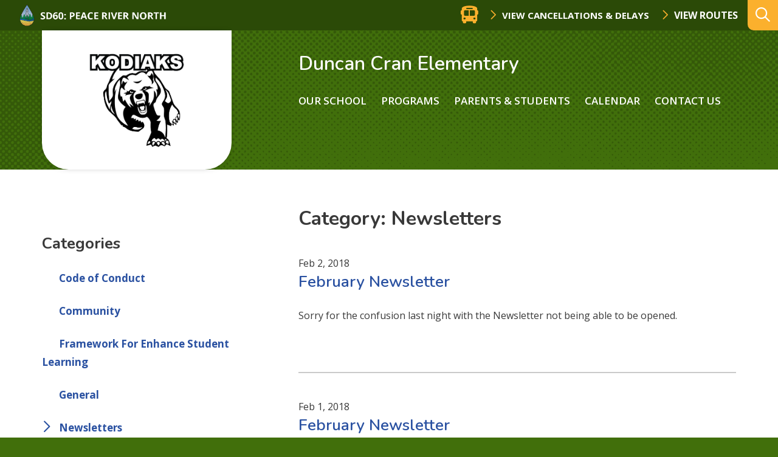

--- FILE ---
content_type: text/html; charset=UTF-8
request_url: https://duncan.prn.bc.ca/category/newsletters/
body_size: 11357
content:
<!doctype html><html lang="en-US"><head><meta charset="UTF-8"><meta http-equiv="X-UA-Compatible" content="IE=edge"><meta name="HandheldFriendly" content="True"><meta name="MobileOptimized" content="320"><meta name="viewport" content="width=device-width, initial-scale=1"/><link rel="apple-touch-icon" href="https://duncan.prn.bc.ca/wp-content/themes/prn__school/library/images/apple-touch-icon.png"><link rel="icon" type="image/png" href="https://duncan.prn.bc.ca/wp-content/themes/prn__school/library/images/favicon.png"><link rel="stylesheet" href="https://cdnjs.cloudflare.com/ajax/libs/tiny-slider/2.9.2/tiny-slider.css"><link rel="stylesheet" href="https://cdnjs.cloudflare.com/ajax/libs/font-awesome/4.7.0/css/font-awesome.min.css"><link href="https://fonts.googleapis.com/css2?family=Alegreya:wght@400;500;700&family=Berkshire+Swash&family=Nunito:wght@300;400;600;700&display=swap" rel="stylesheet"> <!--[if IE]><link rel="shortcut icon" href="https://duncan.prn.bc.ca/wp-content/themes/prn__school/library/images/favicon.ico"> <![endif]--><meta name="msapplication-TileColor" content="#ffffff"><meta name="msapplication-TileImage" content="https://duncan.prn.bc.ca/wp-content/themes/prn__school/library/images/win8-tile-icon.png"><meta name="theme-color" content="#ffffff"><link rel="pingback" href="https://duncan.prn.bc.ca/xmlrpc.php"><meta name='robots' content='max-image-preview:large' /><link media="all" href="https://duncan.prn.bc.ca/wp-content/cache/autoptimize/11/css/autoptimize_ef40c96802def3a9371b00f326c2afab.css" rel="stylesheet" /><title>Newsletters Archives - Duncan Cran Elementary</title><meta name="robots" content="index, follow" /><meta name="googlebot" content="index, follow, max-snippet:-1, max-image-preview:large, max-video-preview:-1" /><meta name="bingbot" content="index, follow, max-snippet:-1, max-image-preview:large, max-video-preview:-1" /><link rel="canonical" href="http://duncan.public.prn.bc.ca/category/newsletters/" /><link rel="next" href="http://duncan.public.prn.bc.ca/category/newsletters/page/2/" /><meta property="og:locale" content="en_US" /><meta property="og:type" content="article" /><meta property="og:title" content="Newsletters Archives - Duncan Cran Elementary" /><meta property="og:url" content="http://duncan.public.prn.bc.ca/category/newsletters/" /><meta property="og:site_name" content="Duncan Cran Elementary" /><meta name="twitter:card" content="summary_large_image" /> <script type="application/ld+json" class="yoast-schema-graph">{"@context":"https://schema.org","@graph":[{"@type":"WebSite","@id":"https://duncan.prn.bc.ca/#website","url":"https://duncan.prn.bc.ca/","name":"Duncan Cran Elementary","description":"","potentialAction":[{"@type":"SearchAction","target":"https://duncan.prn.bc.ca/?s={search_term_string}","query-input":"required name=search_term_string"}],"inLanguage":"en-US"},{"@type":"CollectionPage","@id":"http://duncan.public.prn.bc.ca/category/newsletters/#webpage","url":"http://duncan.public.prn.bc.ca/category/newsletters/","name":"Newsletters Archives - Duncan Cran Elementary","isPartOf":{"@id":"https://duncan.prn.bc.ca/#website"},"inLanguage":"en-US"}]}</script> <link rel='dns-prefetch' href='//kit.fontawesome.com' /><link rel='dns-prefetch' href='//fonts.googleapis.com' /><link rel="alternate" type="application/rss+xml" title="Duncan Cran Elementary &raquo; Feed" href="https://duncan.prn.bc.ca/feed/" /><link rel="alternate" type="application/rss+xml" title="Duncan Cran Elementary &raquo; Newsletters Category Feed" href="https://duncan.prn.bc.ca/category/newsletters/feed/" /> <script type="text/javascript">window._wpemojiSettings = {"baseUrl":"https:\/\/s.w.org\/images\/core\/emoji\/14.0.0\/72x72\/","ext":".png","svgUrl":"https:\/\/s.w.org\/images\/core\/emoji\/14.0.0\/svg\/","svgExt":".svg","source":{"concatemoji":"https:\/\/duncan.prn.bc.ca\/wp-includes\/js\/wp-emoji-release.min.js?ver=6.2.2"}};
/*! This file is auto-generated */
!function(e,a,t){var n,r,o,i=a.createElement("canvas"),p=i.getContext&&i.getContext("2d");function s(e,t){p.clearRect(0,0,i.width,i.height),p.fillText(e,0,0);e=i.toDataURL();return p.clearRect(0,0,i.width,i.height),p.fillText(t,0,0),e===i.toDataURL()}function c(e){var t=a.createElement("script");t.src=e,t.defer=t.type="text/javascript",a.getElementsByTagName("head")[0].appendChild(t)}for(o=Array("flag","emoji"),t.supports={everything:!0,everythingExceptFlag:!0},r=0;r<o.length;r++)t.supports[o[r]]=function(e){if(p&&p.fillText)switch(p.textBaseline="top",p.font="600 32px Arial",e){case"flag":return s("\ud83c\udff3\ufe0f\u200d\u26a7\ufe0f","\ud83c\udff3\ufe0f\u200b\u26a7\ufe0f")?!1:!s("\ud83c\uddfa\ud83c\uddf3","\ud83c\uddfa\u200b\ud83c\uddf3")&&!s("\ud83c\udff4\udb40\udc67\udb40\udc62\udb40\udc65\udb40\udc6e\udb40\udc67\udb40\udc7f","\ud83c\udff4\u200b\udb40\udc67\u200b\udb40\udc62\u200b\udb40\udc65\u200b\udb40\udc6e\u200b\udb40\udc67\u200b\udb40\udc7f");case"emoji":return!s("\ud83e\udef1\ud83c\udffb\u200d\ud83e\udef2\ud83c\udfff","\ud83e\udef1\ud83c\udffb\u200b\ud83e\udef2\ud83c\udfff")}return!1}(o[r]),t.supports.everything=t.supports.everything&&t.supports[o[r]],"flag"!==o[r]&&(t.supports.everythingExceptFlag=t.supports.everythingExceptFlag&&t.supports[o[r]]);t.supports.everythingExceptFlag=t.supports.everythingExceptFlag&&!t.supports.flag,t.DOMReady=!1,t.readyCallback=function(){t.DOMReady=!0},t.supports.everything||(n=function(){t.readyCallback()},a.addEventListener?(a.addEventListener("DOMContentLoaded",n,!1),e.addEventListener("load",n,!1)):(e.attachEvent("onload",n),a.attachEvent("onreadystatechange",function(){"complete"===a.readyState&&t.readyCallback()})),(e=t.source||{}).concatemoji?c(e.concatemoji):e.wpemoji&&e.twemoji&&(c(e.twemoji),c(e.wpemoji)))}(window,document,window._wpemojiSettings);</script> <!--[if lt IE 9]><link rel='stylesheet' id='prn__school-ie-css' href='https://duncan.prn.bc.ca/wp-content/themes/prn__school/library/css/ie.css?ver=6.2.2' type='text/css' media='all' /> <![endif]--><link rel='stylesheet' id='googleFonts-css' href='//fonts.googleapis.com/css?family=Maven+Pro%3A500%2C700%7COpen+Sans%3A400%2C600%2C700&#038;display=swap&#038;ver=6.2.2' type='text/css' media='all' /> <script type='text/javascript' src='https://duncan.prn.bc.ca/wp-content/plugins/jquery-manager/assets/js/jquery-3.5.1.min.js' id='jquery-core-js'></script> <script type='text/javascript' src='https://duncan.prn.bc.ca/wp-content/plugins/jquery-manager/assets/js/jquery-migrate-3.3.0.min.js' id='jquery-migrate-js'></script> <script type='text/javascript' id='__ytprefs__-js-extra'>var _EPYT_ = {"ajaxurl":"https:\/\/duncan.prn.bc.ca\/wp-admin\/admin-ajax.php","security":"5c45b04f19","gallery_scrolloffset":"20","eppathtoscripts":"https:\/\/duncan.prn.bc.ca\/wp-content\/plugins\/youtube-embed-plus\/scripts\/","eppath":"https:\/\/duncan.prn.bc.ca\/wp-content\/plugins\/youtube-embed-plus\/","epresponsiveselector":"[\"iframe.__youtube_prefs_widget__\"]","epdovol":"1","version":"13.4","evselector":"iframe.__youtube_prefs__[src], iframe[src*=\"youtube.com\/embed\/\"], iframe[src*=\"youtube-nocookie.com\/embed\/\"]","ajax_compat":"","ytapi_load":"light","pause_others":"","stopMobileBuffer":"1","vi_active":"","vi_js_posttypes":[]};</script> <link rel="https://api.w.org/" href="https://duncan.prn.bc.ca/wp-json/" /><link rel="alternate" type="application/json" href="https://duncan.prn.bc.ca/wp-json/wp/v2/categories/11" /><link rel="EditURI" type="application/rsd+xml" title="RSD" href="https://duncan.prn.bc.ca/xmlrpc.php?rsd" /><link rel="wlwmanifest" type="application/wlwmanifest+xml" href="https://duncan.prn.bc.ca/wp-includes/wlwmanifest.xml" /><meta name="generator" content="WordPress 6.2.2" /> <script type="text/javascript">var _gaq = _gaq || [];
   _gaq.push(['_setAccount', 'UA-18676578-7']);
   _gaq.push(['_trackPageview']);
   (function() {
   var ga = document.createElement('script'); ga.type = 'text/javascript'; ga.async = true;
   ga.src = ('https:' == document.location.protocol ? 'https://ssl' : 'http://www') + '.google-analytics.com/ga.js';
   var s = document.getElementsByTagName('script')[0]; s.parentNode.insertBefore(ga, s);
   })();</script>  <script async src="https://www.googletagmanager.com/gtag/js?id=G-H90S8M51XN"></script> <script>window.dataLayer = window.dataLayer || [];
			function gtag(){dataLayer.push(arguments);}
			gtag('js', new Date());
			gtag('config', 'G-H90S8M51XN');</script> <script type="text/javascript">function nxsPostToFav(obj){ obj.preventDefault;
            var k = obj.target.split("-"); var nt = k[0]; var ii = k[1];  var pid = k[2];
            var data = {  action:'nxs_snap_aj', nxsact: 'manPost', nt:nt, id: pid, nid: ii, et_load_builder_modules:1, _wpnonce: '373c09a298'};
            jQuery('#nxsFavNoticeCnt').html('<p> Posting... </p>'); jQuery('#nxsFavNotice').modal({ fadeDuration: 50 });
            jQuery.post('https://duncan.prn.bc.ca/wp-admin/admin-ajax.php', data, function(response) { if (response=='') response = 'Message Posted';
                jQuery('#nxsFavNoticeCnt').html('<p> ' + response + '</p>' +'<input type="button"  onclick="jQuery.modal.close();" class="bClose" value="Close" />');
            });
        }</script> </head><body class="archive category category-newsletters category-11 school-theme--green font-nunito hfeed"><div id="page" class="site"> <a class="skip-link screen-reader-text" href="#content">Skip to content</a><header id="header" role="banner" class="header header--desktop"><div class="header__top-row"><div class="header__top-row__left"><a href="http://www.prn.bc.ca" class="school__logo"><noscript><img src="https://duncan.prn.bc.ca/wp-content/themes/prn__school/library/images/prn__logo--small.png"/></noscript><img class="lazyload" src='data:image/svg+xml,%3Csvg%20xmlns=%22http://www.w3.org/2000/svg%22%20viewBox=%220%200%20210%20140%22%3E%3C/svg%3E' data-src="https://duncan.prn.bc.ca/wp-content/themes/prn__school/library/images/prn__logo--small.png"/></a></div><div class="header__top-row__right"><div class="bus-routes__wrapper"><div class="bus-routes__header"><span class="fas fa-bus bus-routes__icon" aria-hidden="true"></span><h3 class="bus-routes__title">Bus Status</h3></div> <a href="" class="button button--no-pad button--white modal-toggle">View Cancellations & Delays</a> <a href="https://www.prn.bc.ca/district/facilities-transportation/" class="button button--no-pad button--white">View Routes</a></div><div class="search__wrapper"><form role="search" method="get" id="searchform" class="searchform" action="https://duncan.prn.bc.ca/"><div> <label for="s" class="screen-reader-text">Search:</label> <input type="search" id="s" name="s" data-swplive="true" data-swpengine="default" data-swpconfig="default" placeholder="What are you looking for…" value="" /> <span class="searchform__submit-wrapper"> <button type="submit" id="searchsubmit" >search</button> <span class="searchform__submit-icon"></span> </span></div></form> <button class="search__trigger" aria-expanded="false" aria-label="Expand the search form and move focus to the search input"></button></div></div></div><div class="header__bottom-row container"><div class="header__bottom-row__logo"> <a href="https://duncan.prn.bc.ca" class="custom-logo-link" rel="home"> <noscript><img width="1301" height="917" src="https://duncan.prn.bc.ca/wp-content/uploads/sites/11/2020/09/Duncan-Cran.png" class="custom-logo" alt="Duncan Cran Elementary" srcset="https://duncan.prn.bc.ca/wp-content/uploads/sites/11/2020/09/Duncan-Cran.png 1301w, https://duncan.prn.bc.ca/wp-content/uploads/sites/11/2020/09/Duncan-Cran.png 300w, hhttps://duncan.prn.bc.ca/wp-content/uploads/sites/11/2020/09/Duncan-Cran.png 1024w, https://duncan.prn.bc.ca/wp-content/uploads/sites/11/2020/09/Duncan-Cran.png 768w" sizes="(max-width: 1301px) 100vw, 1301px"></noscript><img width="1301" height="917" src='data:image/svg+xml,%3Csvg%20xmlns=%22http://www.w3.org/2000/svg%22%20viewBox=%220%200%201301%20917%22%3E%3C/svg%3E' data-src="https://duncan.prn.bc.ca/wp-content/uploads/sites/11/2020/09/Duncan-Cran.png" class="lazyload custom-logo" alt="Duncan Cran Elementary" data-srcset="https://duncan.prn.bc.ca/wp-content/uploads/sites/11/2020/09/Duncan-Cran.png 1301w, https://duncan.prn.bc.ca/wp-content/uploads/sites/11/2020/09/Duncan-Cran.png 300w, hhttps://duncan.prn.bc.ca/wp-content/uploads/sites/11/2020/09/Duncan-Cran.png 1024w, https://duncan.prn.bc.ca/wp-content/uploads/sites/11/2020/09/Duncan-Cran.png 768w" data-sizes="(max-width: 1301px) 100vw, 1301px"> </a></div><div class="header__bottom-row__content"><h1><a href="/" class="header__schoolname" title="Duncan Cran Elementary">Duncan Cran Elementary</a></h1><nav class="header__nav" role="navigation" id="nav"><div id="menu--main" class="menu"><ul><li class="page_item page-item-2 page_item_has_children"><a href="https://duncan.prn.bc.ca/our-school/about-2/">Our School</a><ul class='children'><li class="page_item page-item-121"><a href="https://duncan.prn.bc.ca/our-school/about-2/">About</a></li><li class="page_item page-item-2834"><a href="https://duncan.prn.bc.ca/our-school/code-of-conduct/">Code of Conduct</a></li><li class="page_item page-item-2832"><a href="https://duncan.prn.bc.ca/our-school/framework-for-enhancing-student-learning/">Framework for Enhancing Student Learning</a></li></ul></li><li class="page_item page-item-6 page_item_has_children"><a href="https://duncan.prn.bc.ca/courses-programs/">Programs</a><ul class='children'><li class="page_item page-item-2986"><a href="https://duncan.prn.bc.ca/courses-programs/before-and-after-school-care/">Before and After School Care</a></li><li class="page_item page-item-3001"><a href="https://www.prn.bc.ca/programs/joyful-literacy-family-summer-literacy-boost/#new_tab">Family Summer Literacy Boost</a></li></ul></li><li class="page_item page-item-8 page_item_has_children"><a href="https://duncan.prn.bc.ca/parents-students/">Parents &#038; Students</a><ul class='children'><li class="page_item page-item-2888"><a href="https://www.prn.bc.ca/resources/family-school-communication/#new_tab">Conflict Resolution: Family-School Communication</a></li><li class="page_item page-item-1305"><a href="https://duncan.prn.bc.ca/parents-students/digital-citizenship/">Digital Citizenship</a></li><li class="page_item page-item-1621"><a href="https://duncan.prn.bc.ca/parents-students/district-3-year-calendar/">District 3 Year Calendar</a></li><li class="page_item page-item-123"><a href="https://duncan.prn.bc.ca/parents-students/pac/">PAC</a></li><li class="page_item page-item-1158"><a href="https://duncan.prn.bc.ca/parents-students/school-documents/">School Registration Form</a></li><li class="page_item page-item-3437"><a href="https://www.prn.bc.ca/safety/erase/fair-notice-threat-assessments/#new_tab">Fair Notice &#8211; Threat Assessments</a></li></ul></li><li class="page_item page-item-17"><a href="https://duncan.prn.bc.ca/calendar/">Calendar</a></li><li class="page_item page-item-12"><a href="https://duncan.prn.bc.ca/contact-us/">Contact Us</a></li></ul></div></nav></div></div></header><header id="header" role="banner" class="header header--mobile"><div class="header__top-row"> <a href="http://www.prn.bc.ca" class="school__logo"><noscript><img src="https://duncan.prn.bc.ca/wp-content/themes/prn__school/library/images/prn__logo--small.png"/></noscript><img class="lazyload" src='data:image/svg+xml,%3Csvg%20xmlns=%22http://www.w3.org/2000/svg%22%20viewBox=%220%200%20210%20140%22%3E%3C/svg%3E' data-src="https://duncan.prn.bc.ca/wp-content/themes/prn__school/library/images/prn__logo--small.png"/></a><div class="bus-routes__wrapper"><div class="bus-routes__header"><span class="fas fa-bus bus-routes__icon" aria-hidden="true"></span></div> <a href="" class="button button--no-pad button--white modal-toggle">View Cancellations & Delays</a> <a href="/district/facilities-transportation/" class="button button--no-pad button--white"> Routes</a></div></div><div class='header__middle-row'> <a href="/" class="custom-logo-link" rel="home"> <noscript><img width="1301" height="917" src="https://duncan.prn.bc.ca/wp-content/uploads/sites/11/2020/09/Duncan-Cran.png" class="custom-logo" alt="Duncan Cran Elementary"></noscript><img width="1301" height="917" src='data:image/svg+xml,%3Csvg%20xmlns=%22http://www.w3.org/2000/svg%22%20viewBox=%220%200%201301%20917%22%3E%3C/svg%3E' data-src="https://duncan.prn.bc.ca/wp-content/uploads/sites/11/2020/09/Duncan-Cran.png" class="lazyload custom-logo" alt="Duncan Cran Elementary"> </a></div><div class="header__bottom-row container"><h1><a href="/" class="header__schoolname" title="Duncan Cran Elementary">Duncan Cran Elementary</a></h1> <button class="mobile-menu__trigger" aria-controls="mobile-menu__wrapper" aria-label="Expand the menu and search form" aria-expanded="false"></button></div><div class="mobile-menu__wrapper" id="mobile-menu__wrapper" aria-hidden="true"><nav class="mobile__nav" role="navigation" id="nav"><div class="search__wrapper search__wrapper--active"><form role="search" method="get" id="searchform" class="searchform" action="/"><div> <label for="s" class="screen-reader-text">Search:</label> <input type="search" id="s" name="s" data-swplive="true" data-swpengine="default" data-swpconfig="default" placeholder="What are you looking for…" value="" autocomplete="off" aria-describedby="searchwp_live_search_results_5f46aef7b9055_instructions" aria-owns="searchwp_live_search_results_5f46aef7b9055" aria-autocomplete="both"><p class="searchwp-live-search-instructions screen-reader-text" id="searchwp_live_search_results_5f46aef7b9055_instructions">When autocomplete results are available use up and down arrows to review and enter to go to the desired page. Touch device users, explore by touch or with swipe gestures.</p> <span class="searchform__submit-wrapper"> <button type="submit" id="searchsubmit">search</button> <span class="searchform__submit-icon"></span> </span></div></form> <button class="search__trigger" aria-expanded="true" aria-label="Collapse the search form"></button></div><div id="menu--mobile" class="menu"><ul><li class="page_item page-item-2 page_item_has_children"><a href="https://duncan.prn.bc.ca/our-school/about-2/">Our School</a><ul class='children'><li class="page_item page-item-121"><a href="https://duncan.prn.bc.ca/our-school/about-2/">About</a></li><li class="page_item page-item-2834"><a href="https://duncan.prn.bc.ca/our-school/code-of-conduct/">Code of Conduct</a></li><li class="page_item page-item-2832"><a href="https://duncan.prn.bc.ca/our-school/framework-for-enhancing-student-learning/">Framework for Enhancing Student Learning</a></li></ul></li><li class="page_item page-item-6 page_item_has_children"><a href="https://duncan.prn.bc.ca/courses-programs/">Programs</a><ul class='children'><li class="page_item page-item-2986"><a href="https://duncan.prn.bc.ca/courses-programs/before-and-after-school-care/">Before and After School Care</a></li><li class="page_item page-item-3001"><a href="https://www.prn.bc.ca/programs/joyful-literacy-family-summer-literacy-boost/#new_tab">Family Summer Literacy Boost</a></li></ul></li><li class="page_item page-item-8 page_item_has_children"><a href="https://duncan.prn.bc.ca/parents-students/">Parents &#038; Students</a><ul class='children'><li class="page_item page-item-2888"><a href="https://www.prn.bc.ca/resources/family-school-communication/#new_tab">Conflict Resolution: Family-School Communication</a></li><li class="page_item page-item-1305"><a href="https://duncan.prn.bc.ca/parents-students/digital-citizenship/">Digital Citizenship</a></li><li class="page_item page-item-1621"><a href="https://duncan.prn.bc.ca/parents-students/district-3-year-calendar/">District 3 Year Calendar</a></li><li class="page_item page-item-123"><a href="https://duncan.prn.bc.ca/parents-students/pac/">PAC</a></li><li class="page_item page-item-1158"><a href="https://duncan.prn.bc.ca/parents-students/school-documents/">School Registration Form</a></li><li class="page_item page-item-3437"><a href="https://www.prn.bc.ca/safety/erase/fair-notice-threat-assessments/#new_tab">Fair Notice &#8211; Threat Assessments</a></li></ul></li><li class="page_item page-item-17"><a href="https://duncan.prn.bc.ca/calendar/">Calendar</a></li><li class="page_item page-item-12"><a href="https://duncan.prn.bc.ca/contact-us/">Contact Us</a></li></ul></div></nav></div></header><div class="modal"><div class="modal-overlay modal-toggle"></div><div class="modal-wrapper modal-transition"><div class="modal-body"><div class="modal-content"><div class="bus-routes__iframe"> <iframe src="https://docs.google.com/spreadsheets/d/1MaAQ4flZ-KO24gZxhTmosmdzUeVKIKgiXE2kWLB80Ic/pubhtml/sheet?gid=0&widget=false&headers=false&range=A1:D1"></iframe> <button class="modal-close modal-toggle"><i class="fas fa-times"></i></button></div></div></div></div></div><div class="container primary"><div id="content" class="content-area"><aside id="secondary" class="sidebar"><div class="sidebar_widgets-desktop"><section id="categories-2" class="widget widget_categories"><h2 class="widget-title">Categories</h2><ul><li class="cat-item cat-item-5"><a href="https://duncan.prn.bc.ca/category/code-of-conduct/">Code of Conduct</a></li><li class="cat-item cat-item-6"><a href="https://duncan.prn.bc.ca/category/community/">Community</a></li><li class="cat-item cat-item-8"><a href="https://duncan.prn.bc.ca/category/framework/">Framework For Enhance Student Learning</a></li><li class="cat-item cat-item-10"><a href="https://duncan.prn.bc.ca/category/general/">General</a></li><li class="cat-item cat-item-11 current-cat"><a aria-current="page" href="https://duncan.prn.bc.ca/category/newsletters/">Newsletters</a></li><li class="cat-item cat-item-12"><a href="https://duncan.prn.bc.ca/category/sports/">Sports</a></li><li class="cat-item cat-item-1"><a href="https://duncan.prn.bc.ca/category/uncategorized/">Uncategorized</a></li></ul></section><section id="archives-2" class="widget widget_archive"><h2 class="widget-title">Archives</h2><ul><li><a href='https://duncan.prn.bc.ca/2025/11/'>November 2025</a></li><li><a href='https://duncan.prn.bc.ca/2025/10/'>October 2025</a></li><li><a href='https://duncan.prn.bc.ca/2025/09/'>September 2025</a></li><li><a href='https://duncan.prn.bc.ca/2025/06/'>June 2025</a></li><li><a href='https://duncan.prn.bc.ca/2025/05/'>May 2025</a></li><li><a href='https://duncan.prn.bc.ca/2025/04/'>April 2025</a></li><li><a href='https://duncan.prn.bc.ca/2025/02/'>February 2025</a></li><li><a href='https://duncan.prn.bc.ca/2025/01/'>January 2025</a></li><li><a href='https://duncan.prn.bc.ca/2024/12/'>December 2024</a></li><li><a href='https://duncan.prn.bc.ca/2024/11/'>November 2024</a></li><li><a href='https://duncan.prn.bc.ca/2024/10/'>October 2024</a></li><li><a href='https://duncan.prn.bc.ca/2024/09/'>September 2024</a></li><li><a href='https://duncan.prn.bc.ca/2024/06/'>June 2024</a></li><li><a href='https://duncan.prn.bc.ca/2024/05/'>May 2024</a></li><li><a href='https://duncan.prn.bc.ca/2024/04/'>April 2024</a></li><li><a href='https://duncan.prn.bc.ca/2024/03/'>March 2024</a></li><li><a href='https://duncan.prn.bc.ca/2024/02/'>February 2024</a></li><li><a href='https://duncan.prn.bc.ca/2024/01/'>January 2024</a></li><li><a href='https://duncan.prn.bc.ca/2023/12/'>December 2023</a></li><li><a href='https://duncan.prn.bc.ca/2023/11/'>November 2023</a></li><li><a href='https://duncan.prn.bc.ca/2023/10/'>October 2023</a></li><li><a href='https://duncan.prn.bc.ca/2023/09/'>September 2023</a></li><li><a href='https://duncan.prn.bc.ca/2023/06/'>June 2023</a></li><li><a href='https://duncan.prn.bc.ca/2023/05/'>May 2023</a></li><li><a href='https://duncan.prn.bc.ca/2023/04/'>April 2023</a></li><li><a href='https://duncan.prn.bc.ca/2023/03/'>March 2023</a></li><li><a href='https://duncan.prn.bc.ca/2023/02/'>February 2023</a></li><li><a href='https://duncan.prn.bc.ca/2023/01/'>January 2023</a></li><li><a href='https://duncan.prn.bc.ca/2022/12/'>December 2022</a></li><li><a href='https://duncan.prn.bc.ca/2022/11/'>November 2022</a></li><li><a href='https://duncan.prn.bc.ca/2022/10/'>October 2022</a></li><li><a href='https://duncan.prn.bc.ca/2022/09/'>September 2022</a></li><li><a href='https://duncan.prn.bc.ca/2022/05/'>May 2022</a></li><li><a href='https://duncan.prn.bc.ca/2021/08/'>August 2021</a></li><li><a href='https://duncan.prn.bc.ca/2021/02/'>February 2021</a></li><li><a href='https://duncan.prn.bc.ca/2021/01/'>January 2021</a></li><li><a href='https://duncan.prn.bc.ca/2020/11/'>November 2020</a></li><li><a href='https://duncan.prn.bc.ca/2020/09/'>September 2020</a></li><li><a href='https://duncan.prn.bc.ca/2020/08/'>August 2020</a></li><li><a href='https://duncan.prn.bc.ca/2020/06/'>June 2020</a></li><li><a href='https://duncan.prn.bc.ca/2020/05/'>May 2020</a></li><li><a href='https://duncan.prn.bc.ca/2020/04/'>April 2020</a></li><li><a href='https://duncan.prn.bc.ca/2020/03/'>March 2020</a></li><li><a href='https://duncan.prn.bc.ca/2020/02/'>February 2020</a></li><li><a href='https://duncan.prn.bc.ca/2020/01/'>January 2020</a></li><li><a href='https://duncan.prn.bc.ca/2019/12/'>December 2019</a></li><li><a href='https://duncan.prn.bc.ca/2019/11/'>November 2019</a></li><li><a href='https://duncan.prn.bc.ca/2019/08/'>August 2019</a></li><li><a href='https://duncan.prn.bc.ca/2019/06/'>June 2019</a></li><li><a href='https://duncan.prn.bc.ca/2019/05/'>May 2019</a></li><li><a href='https://duncan.prn.bc.ca/2019/04/'>April 2019</a></li><li><a href='https://duncan.prn.bc.ca/2019/03/'>March 2019</a></li><li><a href='https://duncan.prn.bc.ca/2019/02/'>February 2019</a></li><li><a href='https://duncan.prn.bc.ca/2019/01/'>January 2019</a></li><li><a href='https://duncan.prn.bc.ca/2018/12/'>December 2018</a></li><li><a href='https://duncan.prn.bc.ca/2018/11/'>November 2018</a></li><li><a href='https://duncan.prn.bc.ca/2018/10/'>October 2018</a></li><li><a href='https://duncan.prn.bc.ca/2018/09/'>September 2018</a></li><li><a href='https://duncan.prn.bc.ca/2018/07/'>July 2018</a></li><li><a href='https://duncan.prn.bc.ca/2018/06/'>June 2018</a></li><li><a href='https://duncan.prn.bc.ca/2018/05/'>May 2018</a></li><li><a href='https://duncan.prn.bc.ca/2018/04/'>April 2018</a></li><li><a href='https://duncan.prn.bc.ca/2018/03/'>March 2018</a></li><li><a href='https://duncan.prn.bc.ca/2018/02/'>February 2018</a></li><li><a href='https://duncan.prn.bc.ca/2018/01/'>January 2018</a></li><li><a href='https://duncan.prn.bc.ca/2017/12/'>December 2017</a></li><li><a href='https://duncan.prn.bc.ca/2017/11/'>November 2017</a></li><li><a href='https://duncan.prn.bc.ca/2017/10/'>October 2017</a></li><li><a href='https://duncan.prn.bc.ca/2017/09/'>September 2017</a></li><li><a href='https://duncan.prn.bc.ca/2017/05/'>May 2017</a></li><li><a href='https://duncan.prn.bc.ca/2016/11/'>November 2016</a></li><li><a href='https://duncan.prn.bc.ca/2016/09/'>September 2016</a></li><li><a href='https://duncan.prn.bc.ca/2016/08/'>August 2016</a></li><li><a href='https://duncan.prn.bc.ca/2016/05/'>May 2016</a></li><li><a href='https://duncan.prn.bc.ca/2016/02/'>February 2016</a></li><li><a href='https://duncan.prn.bc.ca/2016/01/'>January 2016</a></li><li><a href='https://duncan.prn.bc.ca/2015/12/'>December 2015</a></li><li><a href='https://duncan.prn.bc.ca/2015/11/'>November 2015</a></li><li><a href='https://duncan.prn.bc.ca/2015/08/'>August 2015</a></li><li><a href='https://duncan.prn.bc.ca/2015/06/'>June 2015</a></li><li><a href='https://duncan.prn.bc.ca/2014/04/'>April 2014</a></li><li><a href='https://duncan.prn.bc.ca/2014/03/'>March 2014</a></li><li><a href='https://duncan.prn.bc.ca/2014/02/'>February 2014</a></li><li><a href='https://duncan.prn.bc.ca/2014/01/'>January 2014</a></li><li><a href='https://duncan.prn.bc.ca/2013/12/'>December 2013</a></li><li><a href='https://duncan.prn.bc.ca/2013/11/'>November 2013</a></li><li><a href='https://duncan.prn.bc.ca/2013/10/'>October 2013</a></li><li><a href='https://duncan.prn.bc.ca/2013/09/'>September 2013</a></li><li><a href='https://duncan.prn.bc.ca/2013/08/'>August 2013</a></li><li><a href='https://duncan.prn.bc.ca/2013/02/'>February 2013</a></li><li><a href='https://duncan.prn.bc.ca/2012/04/'>April 2012</a></li><li><a href='https://duncan.prn.bc.ca/2012/03/'>March 2012</a></li><li><a href='https://duncan.prn.bc.ca/2012/02/'>February 2012</a></li><li><a href='https://duncan.prn.bc.ca/2011/10/'>October 2011</a></li><li><a href='https://duncan.prn.bc.ca/2011/06/'>June 2011</a></li><li><a href='https://duncan.prn.bc.ca/2011/05/'>May 2011</a></li><li><a href='https://duncan.prn.bc.ca/2011/04/'>April 2011</a></li><li><a href='https://duncan.prn.bc.ca/2011/03/'>March 2011</a></li><li><a href='https://duncan.prn.bc.ca/2011/02/'>February 2011</a></li><li><a href='https://duncan.prn.bc.ca/2011/01/'>January 2011</a></li><li><a href='https://duncan.prn.bc.ca/2010/12/'>December 2010</a></li><li><a href='https://duncan.prn.bc.ca/2010/11/'>November 2010</a></li><li><a href='https://duncan.prn.bc.ca/2010/10/'>October 2010</a></li><li><a href='https://duncan.prn.bc.ca/2010/09/'>September 2010</a></li><li><a href='https://duncan.prn.bc.ca/2010/07/'>July 2010</a></li><li><a href='https://duncan.prn.bc.ca/2010/06/'>June 2010</a></li><li><a href='https://duncan.prn.bc.ca/2010/05/'>May 2010</a></li><li><a href='https://duncan.prn.bc.ca/2010/04/'>April 2010</a></li><li><a href='https://duncan.prn.bc.ca/2010/03/'>March 2010</a></li><li><a href='https://duncan.prn.bc.ca/2010/02/'>February 2010</a></li><li><a href='https://duncan.prn.bc.ca/2010/01/'>January 2010</a></li><li><a href='https://duncan.prn.bc.ca/2009/12/'>December 2009</a></li><li><a href='https://duncan.prn.bc.ca/2009/11/'>November 2009</a></li><li><a href='https://duncan.prn.bc.ca/2009/10/'>October 2009</a></li><li><a href='https://duncan.prn.bc.ca/2009/09/'>September 2009</a></li></ul></section></div><div class="sidebar_widgets-mobile"><h2 class="parent-page__title underlined"></h2> <button class="related-links__trigger" aria-controls="related-links__wrapper" aria-expanded="false" aria-label="Toggle related links accordion" disabled><h3 class="related-links__title">Related</h3></button><div class="related-links__wrapper" id="related_links__wrapper" aria-hidden="false"><div class="sidebar_widgets-mobile"><section id="categories-2" class="widget widget_categories"><h2 class="widget-title">Categories</h2><ul><li class="cat-item cat-item-5"><a href="https://duncan.prn.bc.ca/category/code-of-conduct/">Code of Conduct</a></li><li class="cat-item cat-item-6"><a href="https://duncan.prn.bc.ca/category/community/">Community</a></li><li class="cat-item cat-item-8"><a href="https://duncan.prn.bc.ca/category/framework/">Framework For Enhance Student Learning</a></li><li class="cat-item cat-item-10"><a href="https://duncan.prn.bc.ca/category/general/">General</a></li><li class="cat-item cat-item-11 current-cat"><a aria-current="page" href="https://duncan.prn.bc.ca/category/newsletters/">Newsletters</a></li><li class="cat-item cat-item-12"><a href="https://duncan.prn.bc.ca/category/sports/">Sports</a></li><li class="cat-item cat-item-1"><a href="https://duncan.prn.bc.ca/category/uncategorized/">Uncategorized</a></li></ul></section><section id="archives-2" class="widget widget_archive"><h2 class="widget-title">Archives</h2><ul><li><a href='https://duncan.prn.bc.ca/2025/11/'>November 2025</a></li><li><a href='https://duncan.prn.bc.ca/2025/10/'>October 2025</a></li><li><a href='https://duncan.prn.bc.ca/2025/09/'>September 2025</a></li><li><a href='https://duncan.prn.bc.ca/2025/06/'>June 2025</a></li><li><a href='https://duncan.prn.bc.ca/2025/05/'>May 2025</a></li><li><a href='https://duncan.prn.bc.ca/2025/04/'>April 2025</a></li><li><a href='https://duncan.prn.bc.ca/2025/02/'>February 2025</a></li><li><a href='https://duncan.prn.bc.ca/2025/01/'>January 2025</a></li><li><a href='https://duncan.prn.bc.ca/2024/12/'>December 2024</a></li><li><a href='https://duncan.prn.bc.ca/2024/11/'>November 2024</a></li><li><a href='https://duncan.prn.bc.ca/2024/10/'>October 2024</a></li><li><a href='https://duncan.prn.bc.ca/2024/09/'>September 2024</a></li><li><a href='https://duncan.prn.bc.ca/2024/06/'>June 2024</a></li><li><a href='https://duncan.prn.bc.ca/2024/05/'>May 2024</a></li><li><a href='https://duncan.prn.bc.ca/2024/04/'>April 2024</a></li><li><a href='https://duncan.prn.bc.ca/2024/03/'>March 2024</a></li><li><a href='https://duncan.prn.bc.ca/2024/02/'>February 2024</a></li><li><a href='https://duncan.prn.bc.ca/2024/01/'>January 2024</a></li><li><a href='https://duncan.prn.bc.ca/2023/12/'>December 2023</a></li><li><a href='https://duncan.prn.bc.ca/2023/11/'>November 2023</a></li><li><a href='https://duncan.prn.bc.ca/2023/10/'>October 2023</a></li><li><a href='https://duncan.prn.bc.ca/2023/09/'>September 2023</a></li><li><a href='https://duncan.prn.bc.ca/2023/06/'>June 2023</a></li><li><a href='https://duncan.prn.bc.ca/2023/05/'>May 2023</a></li><li><a href='https://duncan.prn.bc.ca/2023/04/'>April 2023</a></li><li><a href='https://duncan.prn.bc.ca/2023/03/'>March 2023</a></li><li><a href='https://duncan.prn.bc.ca/2023/02/'>February 2023</a></li><li><a href='https://duncan.prn.bc.ca/2023/01/'>January 2023</a></li><li><a href='https://duncan.prn.bc.ca/2022/12/'>December 2022</a></li><li><a href='https://duncan.prn.bc.ca/2022/11/'>November 2022</a></li><li><a href='https://duncan.prn.bc.ca/2022/10/'>October 2022</a></li><li><a href='https://duncan.prn.bc.ca/2022/09/'>September 2022</a></li><li><a href='https://duncan.prn.bc.ca/2022/05/'>May 2022</a></li><li><a href='https://duncan.prn.bc.ca/2021/08/'>August 2021</a></li><li><a href='https://duncan.prn.bc.ca/2021/02/'>February 2021</a></li><li><a href='https://duncan.prn.bc.ca/2021/01/'>January 2021</a></li><li><a href='https://duncan.prn.bc.ca/2020/11/'>November 2020</a></li><li><a href='https://duncan.prn.bc.ca/2020/09/'>September 2020</a></li><li><a href='https://duncan.prn.bc.ca/2020/08/'>August 2020</a></li><li><a href='https://duncan.prn.bc.ca/2020/06/'>June 2020</a></li><li><a href='https://duncan.prn.bc.ca/2020/05/'>May 2020</a></li><li><a href='https://duncan.prn.bc.ca/2020/04/'>April 2020</a></li><li><a href='https://duncan.prn.bc.ca/2020/03/'>March 2020</a></li><li><a href='https://duncan.prn.bc.ca/2020/02/'>February 2020</a></li><li><a href='https://duncan.prn.bc.ca/2020/01/'>January 2020</a></li><li><a href='https://duncan.prn.bc.ca/2019/12/'>December 2019</a></li><li><a href='https://duncan.prn.bc.ca/2019/11/'>November 2019</a></li><li><a href='https://duncan.prn.bc.ca/2019/08/'>August 2019</a></li><li><a href='https://duncan.prn.bc.ca/2019/06/'>June 2019</a></li><li><a href='https://duncan.prn.bc.ca/2019/05/'>May 2019</a></li><li><a href='https://duncan.prn.bc.ca/2019/04/'>April 2019</a></li><li><a href='https://duncan.prn.bc.ca/2019/03/'>March 2019</a></li><li><a href='https://duncan.prn.bc.ca/2019/02/'>February 2019</a></li><li><a href='https://duncan.prn.bc.ca/2019/01/'>January 2019</a></li><li><a href='https://duncan.prn.bc.ca/2018/12/'>December 2018</a></li><li><a href='https://duncan.prn.bc.ca/2018/11/'>November 2018</a></li><li><a href='https://duncan.prn.bc.ca/2018/10/'>October 2018</a></li><li><a href='https://duncan.prn.bc.ca/2018/09/'>September 2018</a></li><li><a href='https://duncan.prn.bc.ca/2018/07/'>July 2018</a></li><li><a href='https://duncan.prn.bc.ca/2018/06/'>June 2018</a></li><li><a href='https://duncan.prn.bc.ca/2018/05/'>May 2018</a></li><li><a href='https://duncan.prn.bc.ca/2018/04/'>April 2018</a></li><li><a href='https://duncan.prn.bc.ca/2018/03/'>March 2018</a></li><li><a href='https://duncan.prn.bc.ca/2018/02/'>February 2018</a></li><li><a href='https://duncan.prn.bc.ca/2018/01/'>January 2018</a></li><li><a href='https://duncan.prn.bc.ca/2017/12/'>December 2017</a></li><li><a href='https://duncan.prn.bc.ca/2017/11/'>November 2017</a></li><li><a href='https://duncan.prn.bc.ca/2017/10/'>October 2017</a></li><li><a href='https://duncan.prn.bc.ca/2017/09/'>September 2017</a></li><li><a href='https://duncan.prn.bc.ca/2017/05/'>May 2017</a></li><li><a href='https://duncan.prn.bc.ca/2016/11/'>November 2016</a></li><li><a href='https://duncan.prn.bc.ca/2016/09/'>September 2016</a></li><li><a href='https://duncan.prn.bc.ca/2016/08/'>August 2016</a></li><li><a href='https://duncan.prn.bc.ca/2016/05/'>May 2016</a></li><li><a href='https://duncan.prn.bc.ca/2016/02/'>February 2016</a></li><li><a href='https://duncan.prn.bc.ca/2016/01/'>January 2016</a></li><li><a href='https://duncan.prn.bc.ca/2015/12/'>December 2015</a></li><li><a href='https://duncan.prn.bc.ca/2015/11/'>November 2015</a></li><li><a href='https://duncan.prn.bc.ca/2015/08/'>August 2015</a></li><li><a href='https://duncan.prn.bc.ca/2015/06/'>June 2015</a></li><li><a href='https://duncan.prn.bc.ca/2014/04/'>April 2014</a></li><li><a href='https://duncan.prn.bc.ca/2014/03/'>March 2014</a></li><li><a href='https://duncan.prn.bc.ca/2014/02/'>February 2014</a></li><li><a href='https://duncan.prn.bc.ca/2014/01/'>January 2014</a></li><li><a href='https://duncan.prn.bc.ca/2013/12/'>December 2013</a></li><li><a href='https://duncan.prn.bc.ca/2013/11/'>November 2013</a></li><li><a href='https://duncan.prn.bc.ca/2013/10/'>October 2013</a></li><li><a href='https://duncan.prn.bc.ca/2013/09/'>September 2013</a></li><li><a href='https://duncan.prn.bc.ca/2013/08/'>August 2013</a></li><li><a href='https://duncan.prn.bc.ca/2013/02/'>February 2013</a></li><li><a href='https://duncan.prn.bc.ca/2012/04/'>April 2012</a></li><li><a href='https://duncan.prn.bc.ca/2012/03/'>March 2012</a></li><li><a href='https://duncan.prn.bc.ca/2012/02/'>February 2012</a></li><li><a href='https://duncan.prn.bc.ca/2011/10/'>October 2011</a></li><li><a href='https://duncan.prn.bc.ca/2011/06/'>June 2011</a></li><li><a href='https://duncan.prn.bc.ca/2011/05/'>May 2011</a></li><li><a href='https://duncan.prn.bc.ca/2011/04/'>April 2011</a></li><li><a href='https://duncan.prn.bc.ca/2011/03/'>March 2011</a></li><li><a href='https://duncan.prn.bc.ca/2011/02/'>February 2011</a></li><li><a href='https://duncan.prn.bc.ca/2011/01/'>January 2011</a></li><li><a href='https://duncan.prn.bc.ca/2010/12/'>December 2010</a></li><li><a href='https://duncan.prn.bc.ca/2010/11/'>November 2010</a></li><li><a href='https://duncan.prn.bc.ca/2010/10/'>October 2010</a></li><li><a href='https://duncan.prn.bc.ca/2010/09/'>September 2010</a></li><li><a href='https://duncan.prn.bc.ca/2010/07/'>July 2010</a></li><li><a href='https://duncan.prn.bc.ca/2010/06/'>June 2010</a></li><li><a href='https://duncan.prn.bc.ca/2010/05/'>May 2010</a></li><li><a href='https://duncan.prn.bc.ca/2010/04/'>April 2010</a></li><li><a href='https://duncan.prn.bc.ca/2010/03/'>March 2010</a></li><li><a href='https://duncan.prn.bc.ca/2010/02/'>February 2010</a></li><li><a href='https://duncan.prn.bc.ca/2010/01/'>January 2010</a></li><li><a href='https://duncan.prn.bc.ca/2009/12/'>December 2009</a></li><li><a href='https://duncan.prn.bc.ca/2009/11/'>November 2009</a></li><li><a href='https://duncan.prn.bc.ca/2009/10/'>October 2009</a></li><li><a href='https://duncan.prn.bc.ca/2009/09/'>September 2009</a></li></ul></section></div></div></div></aside><main id="main" class="site-main main-content right"><header class="page-header"><h1 class="page-title">Category: <span>Newsletters</span></h1></header><ul class="list-view"><li class='list-view__item'><article id="post-1772" class="post-1772 post type-post status-publish format-standard hentry category-newsletters"><header class="entry-header clearfix"><div class="entry-meta"> Feb 2, 2018</div><h2 class="entry-title"><a href="https://duncan.prn.bc.ca/february-newsletter-2/" rel="bookmark">February Newsletter</a></h2></header><div class="entry-content"><p>Sorry for the confusion last night with the Newsletter not being able to be opened.<br /> &nbsp;</p></div></article></li><li class='list-view__item'><article id="post-1763" class="post-1763 post type-post status-publish format-standard hentry category-newsletters"><header class="entry-header clearfix"><div class="entry-meta"> Feb 1, 2018</div><h2 class="entry-title"><a href="https://duncan.prn.bc.ca/february-newsletter/" rel="bookmark">February Newsletter</a></h2></header><div class="entry-content"></div></article></li><li class='list-view__item'><article id="post-1749" class="post-1749 post type-post status-publish format-standard hentry category-newsletters"><header class="entry-header clearfix"><div class="entry-meta"> Dec 22, 2017</div><h2 class="entry-title"><a href="https://duncan.prn.bc.ca/january-2018-newsletter/" rel="bookmark">January 2018 Newsletter</a></h2></header><div class="entry-content"></div></article></li><li class='list-view__item'><article id="post-1411" class="post-1411 post type-post status-publish format-standard hentry category-newsletters"><header class="entry-header clearfix"><div class="entry-meta"> May 24, 2017</div><h2 class="entry-title"><a href="https://duncan.prn.bc.ca/may-news-letter/" rel="bookmark">May News Letter</a></h2></header><div class="entry-content"><p>May 10th, 2017<br /> DEAR PARENTS/ GUARDIANS:<br /> SCHOOL FEES:<br /> Thank you to the parents that have paid school fees. Just a reminder that there are quite a few parents that have outstanding school fees. Please be advised that those outstanding fees will carry forward next year.</p></div></article></li><li class='list-view__item'><article id="post-1394" class="post-1394 post type-post status-publish format-standard hentry category-newsletters"><header class="entry-header clearfix"><div class="entry-meta"> Nov 8, 2016</div><h2 class="entry-title"><a href="https://duncan.prn.bc.ca/november-newsletter-2/" rel="bookmark">November Newsletter</a></h2></header><div class="entry-content"><p>November 1, 2016<br /> Â Remembrance Day Assembly:<br /> There will be a Remembrance Day Assembly on Thursday, November 10th, in the gymnasium at 10:45am. Parents are welcome to attend.<br /> Remembrance Day â€“ Holiday<br /> Just a reminder to parents that Friday,</p></div></article></li><li class='list-view__item'><article id="post-1392" class="post-1392 post type-post status-publish format-standard hentry category-newsletters"><header class="entry-header clearfix"><div class="entry-meta"> Nov 8, 2016</div><h2 class="entry-title"><a href="https://duncan.prn.bc.ca/october-newsletter/" rel="bookmark">October Newsletter</a></h2></header><div class="entry-content"><p>October 3, 2016<br /> FIRE SAFETY WEEK<br /> This week is Fire Safety week, and the FSJ Fire Department will be putting on a special assembly next week. We will be having a special assembly on Thursday, October 13,</p></div></article></li><li class='list-view__item'><article id="post-1389" class="post-1389 post type-post status-publish format-standard hentry category-newsletters"><header class="entry-header clearfix"><div class="entry-meta"> Sep 9, 2016</div><h2 class="entry-title"><a href="https://duncan.prn.bc.ca/september-newsletter-2016/" rel="bookmark">September Newsletter 2016</a></h2></header><div class="entry-content"><p>WELCOME!<br /> The Duncan Cran staff is excited about the upcoming year, and we want to welcome both students and parents to the school!! If you have any concerns or questions, please contact your childâ€™s teacher or call the school any time!!</p></div></article></li><li class='list-view__item'><article id="post-1386" class="post-1386 post type-post status-publish format-standard hentry category-newsletters"><header class="entry-header clearfix"><div class="entry-meta"> Aug 29, 2016</div><h2 class="entry-title"><a href="https://duncan.prn.bc.ca/important-start-up-dates-for-sept-2016/" rel="bookmark">Important start up dates for Sept 2016</a></h2></header><div class="entry-content"><p>Important School Dates for September/October:<br /> Monday August 29th: School Office will be open New Student Registration and Kindergarten Registration if you have not done so yet.<br /> Tuesday September 6th: First day of school for grades 1-6.</p></div></article></li><li class='list-view__item'><article id="post-1359" class="post-1359 post type-post status-publish format-standard hentry category-newsletters"><header class="entry-header clearfix"><div class="entry-meta"> Feb 7, 2016</div><h2 class="entry-title"><a href="https://duncan.prn.bc.ca/february-newsletter-2016/" rel="bookmark">February Newsletter 2016</a></h2></header><div class="entry-content"><p>February 2nd, 2016<br /> 2 PROFESSIONAL DEVLOPMENT DAYS (PROD), NO SCHOOL:<br /> Friday, February 26th and Monday February 29th are Professional Development Days, and there is NO SCHOOL for students on those days.<br /> VALENTINEâ€™S DAY PROJECT:Â <br /> Duncan Cran school has planned an initiative for Valentine&#8217;s Day.</p></div></article></li><li class='list-view__item'><article id="post-1356" class="post-1356 post type-post status-publish format-standard hentry category-newsletters"><header class="entry-header clearfix"><div class="entry-meta"> Jan 27, 2016</div><h2 class="entry-title"><a href="https://duncan.prn.bc.ca/january-newsletter-2/" rel="bookmark">January Newsletter</a></h2></header><div class="entry-content"><p>January 14th, 2016<br /> FOUNDATION SKILLS ASSESSMENT &#8211; FSAs<br /> This is a mandatory provincial assessment for all grade 4 students in the areas of Reading, Writing, and Numeracy. We will be completing the assessments from January 11 &#8211;</p></div></article></li><div class="pager"><ul class="pager__items"><li class="active"><a href="https://duncan.prn.bc.ca/category/newsletters/">1</a></li><li><a href="https://duncan.prn.bc.ca/category/newsletters/page/2/">2</a></li><li><a href="https://duncan.prn.bc.ca/category/newsletters/page/3/">3</a></li><li class="pager--next"><a href="https://duncan.prn.bc.ca/category/newsletters/page/2/" ></a></li></ul></div></ul></main></div></div><footer class="footer site-footer clearfix"><div class="container"><div class="footer__top"><div class="footer__title-contact"><div class="footer__title-social"><h4 class="footer__title"><strong>Duncan Cran Elementary</strong></h4><ul class="footer__social"><li class="footer__social-link"><a href="https://www.facebook.com/sd60dc"><span class="fab fa-facebook footer__social-icon"></span></a></li></ul></div><div class="footer__contact"><div class="footer__contact-address"><span class="far fa-map-marker-alt footer__contact-icon" aria-hidden="true"></span><a href="https://www.google.com/maps/place/8130+89+Ave,+Fort+St+John,+BC+V1J+5S5/data=!4m2!3m1!1s0x539236a0c0515721:0x76b6d0b43535a2fb?sa=X&amp;ved=2ahUKEwiS0dCO-YTsAhUuHzQIHTS7BScQ8gEwAHoECAsQAQ"> 8130 89 Ave., Fort St John, BC,  V1J 5S5</a></div><div class="footer__contact-phone-fax"><div class="footer__contact-phone"><span class="far fa-phone-volume footer__contact-icon" aria-hidden="true"></span> (250) 787-0417</div></div></div></div><div class="footer__contact-logos"><div class="footer__logos"> <a href="https://www2.gov.bc.ca/gov/content/erase" target="_blank"><noscript><img src="https://duncan.prn.bc.ca/wp-content/themes/prn__school/library/images/erase_logo_horizontal_rev.png" /></noscript><img class="lazyload" src='data:image/svg+xml,%3Csvg%20xmlns=%22http://www.w3.org/2000/svg%22%20viewBox=%220%200%20210%20140%22%3E%3C/svg%3E' data-src="https://duncan.prn.bc.ca/wp-content/themes/prn__school/library/images/erase_logo_horizontal_rev.png" /></a> <a href="https://digmore.prn.bc.ca/digmorelearningcommons/" target="_balnk"><noscript><img src="https://duncan.prn.bc.ca/wp-content/themes/prn__school/library/images/digmore-logo.png" /></noscript><img class="lazyload" src='data:image/svg+xml,%3Csvg%20xmlns=%22http://www.w3.org/2000/svg%22%20viewBox=%220%200%20210%20140%22%3E%3C/svg%3E' data-src="https://duncan.prn.bc.ca/wp-content/themes/prn__school/library/images/digmore-logo.png" /></a></div></div></div><div class="footer__bottom"><div class="footer__bottom-links"><p class="footer__copy">&copy; 2026 School District 60: Peace River North</p><p><a href="https://www.prn.bc.ca/"><strong>District Website</strong></a></p><p>Website by <strong><a href="https://upanup.com">Upanup</a></strong></p></div><ul class="footer__social"><li class="footer__social-link"><a href="https://www.facebook.com/sd60dc"><span class="fab fa-facebook footer__social-icon"></span></a></li><li class="footer__social-link"><a href="https://prnbcca.sharepoint.com/sites/DuncanCranHandbook"><span class="fab fa-fa-microsoft footer__social-icon"></span></a></li></ul></div></div></footer></div><div style="display: none;" id="nxsFavNotice"><div id="nxsFavNoticeCnt">Posting....</div></div> <noscript><style>.lazyload{display:none;}</style></noscript><script data-noptimize="1">window.lazySizesConfig=window.lazySizesConfig||{};window.lazySizesConfig.loadMode=1;</script><script async data-noptimize="1" src='https://duncan.prn.bc.ca/wp-content/plugins/autoptimize/classes/external/js/lazysizes.min.js?ao_version=2.7.3'></script> <script type='text/javascript' id='quicklink-js-before'>var quicklinkOptions = {"el":"","urls":[],"timeout":2000,"timeoutFn":"requestIdleCallback","priority":false,"origins":["duncan.prn.bc.ca"],"ignores":["feed\\=","\\\/feed\\\/","^https?:\\\/\\\/[^\\\/]+\\\/category\\\/newsletters\\\/(#.*)?$","^https\\:\\\/\\\/duncan\\.prn\\.bc\\.ca\\\/wp\\-admin\\\/","^https\\:\\\/\\\/duncan\\.prn\\.bc\\.ca[^?#]+\\.php","\\\/wp\\-content",".*\\?.+"]};</script> <script type='text/javascript' id='wpascript-js-after'>wpa_field_info = {"wpa_field_name":"ctvmoz4059","wpa_field_value":794255,"wpa_add_test":"no"}</script> <script type='text/javascript' src='//kit.fontawesome.com/f884f7250c.js?ver=6.2.2' id='fontawesome-js'></script> <script type='text/javascript' id='swp-live-search-client-js-extra'>var searchwp_live_search_params = [];
searchwp_live_search_params = {"ajaxurl":"https:\/\/duncan.prn.bc.ca\/wp-admin\/admin-ajax.php","origin_id":11,"config":{"default":{"engine":"default","input":{"delay":300,"min_chars":3},"results":{"position":"bottom","width":"auto","offset":{"x":0,"y":5}},"spinner":{"lines":12,"length":8,"width":3,"radius":8,"scale":1,"corners":1,"color":"#424242","fadeColor":"transparent","speed":1,"rotate":0,"animation":"searchwp-spinner-line-fade-quick","direction":1,"zIndex":2000000000,"className":"spinner","top":"50%","left":"50%","shadow":"0 0 1px transparent","position":"absolute"}}},"msg_no_config_found":"No valid SearchWP Live Search configuration found!","aria_instructions":"When autocomplete results are available use up and down arrows to review and enter to go to the desired page. Touch device users, explore by touch or with swipe gestures."};;</script> <script type='text/javascript' id='simcal-default-calendar-js-extra'>var simcal_default_calendar = {"ajax_url":"\/wp-admin\/admin-ajax.php","nonce":"1bd9c3127a","locale":"en_US","text_dir":"ltr","months":{"full":["January","February","March","April","May","June","July","August","September","October","November","December"],"short":["Jan","Feb","Mar","Apr","May","Jun","Jul","Aug","Sep","Oct","Nov","Dec"]},"days":{"full":["Sunday","Monday","Tuesday","Wednesday","Thursday","Friday","Saturday"],"short":["Sun","Mon","Tue","Wed","Thu","Fri","Sat"]},"meridiem":{"AM":"AM","am":"am","PM":"PM","pm":"pm"}};</script> <script defer src="https://duncan.prn.bc.ca/wp-content/cache/autoptimize/11/js/autoptimize_0ee31f274f5a39f447e68c7541bba49d.js"></script></body></html>
<!-- Cache served by Simple Cache - Last modified: Wed, 21 Jan 2026 01:11:58 GMT -->


--- FILE ---
content_type: text/css
request_url: https://duncan.prn.bc.ca/wp-content/cache/autoptimize/11/css/autoptimize_ef40c96802def3a9371b00f326c2afab.css
body_size: 45242
content:
img.wp-smiley,img.emoji{display:inline !important;border:none !important;box-shadow:none !important;height:1em !important;width:1em !important;margin:0 .07em !important;vertical-align:-.1em !important;background:0 0 !important;padding:0 !important}
@charset "UTF-8";.wp-block-archives{box-sizing:border-box}.wp-block-archives-dropdown label{display:block}.wp-block-avatar{box-sizing:border-box}.wp-block-avatar.aligncenter{text-align:center}.wp-block-audio{box-sizing:border-box}.wp-block-audio figcaption{margin-bottom:1em;margin-top:.5em}.wp-block-audio audio{min-width:300px;width:100%}.wp-block-button__link{box-sizing:border-box;cursor:pointer;display:inline-block;text-align:center;word-break:break-word}.wp-block-button__link.aligncenter{text-align:center}.wp-block-button__link.alignright{text-align:right}:where(.wp-block-button__link){border-radius:9999px;box-shadow:none;padding:calc(.667em + 2px) calc(1.333em + 2px);text-decoration:none}.wp-block-button[style*=text-decoration] .wp-block-button__link{text-decoration:inherit}.wp-block-buttons>.wp-block-button.has-custom-width{max-width:none}.wp-block-buttons>.wp-block-button.has-custom-width .wp-block-button__link{width:100%}.wp-block-buttons>.wp-block-button.has-custom-font-size .wp-block-button__link{font-size:inherit}.wp-block-buttons>.wp-block-button.wp-block-button__width-25{width:calc(25% - var(--wp--style--block-gap, .5em)*.75)}.wp-block-buttons>.wp-block-button.wp-block-button__width-50{width:calc(50% - var(--wp--style--block-gap, .5em)*.5)}.wp-block-buttons>.wp-block-button.wp-block-button__width-75{width:calc(75% - var(--wp--style--block-gap, .5em)*.25)}.wp-block-buttons>.wp-block-button.wp-block-button__width-100{flex-basis:100%;width:100%}.wp-block-buttons.is-vertical>.wp-block-button.wp-block-button__width-25{width:25%}.wp-block-buttons.is-vertical>.wp-block-button.wp-block-button__width-50{width:50%}.wp-block-buttons.is-vertical>.wp-block-button.wp-block-button__width-75{width:75%}.wp-block-button.is-style-squared,.wp-block-button__link.wp-block-button.is-style-squared{border-radius:0}.wp-block-button.no-border-radius,.wp-block-button__link.no-border-radius{border-radius:0!important}.wp-block-button .wp-block-button__link.is-style-outline,.wp-block-button.is-style-outline>.wp-block-button__link{border:2px solid;padding:.667em 1.333em}.wp-block-button .wp-block-button__link.is-style-outline:not(.has-text-color),.wp-block-button.is-style-outline>.wp-block-button__link:not(.has-text-color){color:currentColor}.wp-block-button .wp-block-button__link.is-style-outline:not(.has-background),.wp-block-button.is-style-outline>.wp-block-button__link:not(.has-background){background-color:transparent;background-image:none}.wp-block-buttons.is-vertical{flex-direction:column}.wp-block-buttons.is-vertical>.wp-block-button:last-child{margin-bottom:0}.wp-block-buttons>.wp-block-button{display:inline-block;margin:0}.wp-block-buttons.is-content-justification-left{justify-content:flex-start}.wp-block-buttons.is-content-justification-left.is-vertical{align-items:flex-start}.wp-block-buttons.is-content-justification-center{justify-content:center}.wp-block-buttons.is-content-justification-center.is-vertical{align-items:center}.wp-block-buttons.is-content-justification-right{justify-content:flex-end}.wp-block-buttons.is-content-justification-right.is-vertical{align-items:flex-end}.wp-block-buttons.is-content-justification-space-between{justify-content:space-between}.wp-block-buttons.aligncenter{text-align:center}.wp-block-buttons:not(.is-content-justification-space-between,.is-content-justification-right,.is-content-justification-left,.is-content-justification-center) .wp-block-button.aligncenter{margin-left:auto;margin-right:auto;width:100%}.wp-block-buttons[style*=text-decoration] .wp-block-button,.wp-block-buttons[style*=text-decoration] .wp-block-button__link{text-decoration:inherit}.wp-block-buttons.has-custom-font-size .wp-block-button__link{font-size:inherit}.wp-block-button.aligncenter,.wp-block-calendar{text-align:center}.wp-block-calendar td,.wp-block-calendar th{border:1px solid;padding:.25em}.wp-block-calendar th{font-weight:400}.wp-block-calendar caption{background-color:inherit}.wp-block-calendar table{border-collapse:collapse;width:100%}.wp-block-calendar table:where(:not(.has-text-color)){color:#40464d}.wp-block-calendar table:where(:not(.has-text-color)) td,.wp-block-calendar table:where(:not(.has-text-color)) th{border-color:#ddd}.wp-block-calendar table.has-background th{background-color:inherit}.wp-block-calendar table.has-text-color th{color:inherit}:where(.wp-block-calendar table:not(.has-background) th){background:#ddd}.wp-block-categories{box-sizing:border-box}.wp-block-categories.alignleft{margin-right:2em}.wp-block-categories.alignright{margin-left:2em}.wp-block-code{box-sizing:border-box}.wp-block-code code{display:block;font-family:inherit;overflow-wrap:break-word;white-space:pre-wrap}.wp-block-columns{align-items:normal!important;box-sizing:border-box;display:flex;flex-wrap:wrap!important;margin-bottom:1.75em}@media (min-width:782px){.wp-block-columns{flex-wrap:nowrap!important}}.wp-block-columns.are-vertically-aligned-top{align-items:flex-start}.wp-block-columns.are-vertically-aligned-center{align-items:center}.wp-block-columns.are-vertically-aligned-bottom{align-items:flex-end}@media (max-width:781px){.wp-block-columns:not(.is-not-stacked-on-mobile)>.wp-block-column{flex-basis:100%!important}}@media (min-width:782px){.wp-block-columns:not(.is-not-stacked-on-mobile)>.wp-block-column{flex-basis:0;flex-grow:1}.wp-block-columns:not(.is-not-stacked-on-mobile)>.wp-block-column[style*=flex-basis]{flex-grow:0}}.wp-block-columns.is-not-stacked-on-mobile{flex-wrap:nowrap!important}.wp-block-columns.is-not-stacked-on-mobile>.wp-block-column{flex-basis:0;flex-grow:1}.wp-block-columns.is-not-stacked-on-mobile>.wp-block-column[style*=flex-basis]{flex-grow:0}:where(.wp-block-columns.has-background){padding:1.25em 2.375em}.wp-block-column{flex-grow:1;min-width:0;overflow-wrap:break-word;word-break:break-word}.wp-block-column.is-vertically-aligned-top{align-self:flex-start}.wp-block-column.is-vertically-aligned-center{align-self:center}.wp-block-column.is-vertically-aligned-bottom{align-self:flex-end}.wp-block-column.is-vertically-aligned-bottom,.wp-block-column.is-vertically-aligned-center,.wp-block-column.is-vertically-aligned-top{width:100%}.wp-block-post-comments{box-sizing:border-box}.wp-block-post-comments .alignleft{float:left}.wp-block-post-comments .alignright{float:right}.wp-block-post-comments .navigation:after{clear:both;content:"";display:table}.wp-block-post-comments .commentlist{clear:both;list-style:none;margin:0;padding:0}.wp-block-post-comments .commentlist .comment{min-height:2.25em;padding-left:3.25em}.wp-block-post-comments .commentlist .comment p{font-size:1em;line-height:1.8;margin:1em 0}.wp-block-post-comments .commentlist .children{list-style:none;margin:0;padding:0}.wp-block-post-comments .comment-author{line-height:1.5}.wp-block-post-comments .comment-author .avatar{border-radius:1.5em;display:block;float:left;height:2.5em;margin-right:.75em;margin-top:.5em;width:2.5em}.wp-block-post-comments .comment-author cite{font-style:normal}.wp-block-post-comments .comment-meta{font-size:.875em;line-height:1.5}.wp-block-post-comments .comment-meta b{font-weight:400}.wp-block-post-comments .comment-meta .comment-awaiting-moderation{display:block;margin-bottom:1em;margin-top:1em}.wp-block-post-comments .comment-body .commentmetadata{font-size:.875em}.wp-block-post-comments .comment-form-author label,.wp-block-post-comments .comment-form-comment label,.wp-block-post-comments .comment-form-email label,.wp-block-post-comments .comment-form-url label{display:block;margin-bottom:.25em}.wp-block-post-comments .comment-form input:not([type=submit]):not([type=checkbox]),.wp-block-post-comments .comment-form textarea{box-sizing:border-box;display:block;width:100%}.wp-block-post-comments .comment-form-cookies-consent{display:flex;gap:.25em}.wp-block-post-comments .comment-form-cookies-consent #wp-comment-cookies-consent{margin-top:.35em}.wp-block-post-comments .comment-reply-title{margin-bottom:0}.wp-block-post-comments .comment-reply-title :where(small){font-size:var(--wp--preset--font-size--medium,smaller);margin-left:.5em}.wp-block-post-comments .reply{font-size:.875em;margin-bottom:1.4em}.wp-block-post-comments input:not([type=submit]),.wp-block-post-comments textarea{border:1px solid #949494;font-family:inherit;font-size:1em}.wp-block-post-comments input:not([type=submit]):not([type=checkbox]),.wp-block-post-comments textarea{padding:calc(.667em + 2px)}:where(.wp-block-post-comments input[type=submit]){border:none}.wp-block-comments-pagination>.wp-block-comments-pagination-next,.wp-block-comments-pagination>.wp-block-comments-pagination-numbers,.wp-block-comments-pagination>.wp-block-comments-pagination-previous{margin-bottom:.5em;margin-right:.5em}.wp-block-comments-pagination>.wp-block-comments-pagination-next:last-child,.wp-block-comments-pagination>.wp-block-comments-pagination-numbers:last-child,.wp-block-comments-pagination>.wp-block-comments-pagination-previous:last-child{margin-right:0}.wp-block-comments-pagination .wp-block-comments-pagination-previous-arrow{display:inline-block;margin-right:1ch}.wp-block-comments-pagination .wp-block-comments-pagination-previous-arrow:not(.is-arrow-chevron){transform:scaleX(1)}.wp-block-comments-pagination .wp-block-comments-pagination-next-arrow{display:inline-block;margin-left:1ch}.wp-block-comments-pagination .wp-block-comments-pagination-next-arrow:not(.is-arrow-chevron){transform:scaleX(1)}.wp-block-comments-pagination.aligncenter{justify-content:center}.wp-block-comment-template{box-sizing:border-box;list-style:none;margin-bottom:0;max-width:100%;padding:0}.wp-block-comment-template li{clear:both}.wp-block-comment-template ol{list-style:none;margin-bottom:0;max-width:100%;padding-left:2rem}.wp-block-comment-template.alignleft{float:left}.wp-block-comment-template.aligncenter{margin-left:auto;margin-right:auto;width:-moz-fit-content;width:fit-content}.wp-block-comment-template.alignright{float:right}.wp-block-cover,.wp-block-cover-image{align-items:center;background-position:50%;box-sizing:border-box;display:flex;justify-content:center;min-height:430px;padding:1em;position:relative}.wp-block-cover .has-background-dim:not([class*=-background-color]),.wp-block-cover-image .has-background-dim:not([class*=-background-color]),.wp-block-cover-image.has-background-dim:not([class*=-background-color]),.wp-block-cover.has-background-dim:not([class*=-background-color]){background-color:#000}.wp-block-cover .has-background-dim.has-background-gradient,.wp-block-cover-image .has-background-dim.has-background-gradient{background-color:transparent}.wp-block-cover-image.has-background-dim:before,.wp-block-cover.has-background-dim:before{background-color:inherit;content:""}.wp-block-cover .wp-block-cover__background,.wp-block-cover .wp-block-cover__gradient-background,.wp-block-cover-image .wp-block-cover__background,.wp-block-cover-image .wp-block-cover__gradient-background,.wp-block-cover-image.has-background-dim:not(.has-background-gradient):before,.wp-block-cover.has-background-dim:not(.has-background-gradient):before{bottom:0;left:0;opacity:.5;position:absolute;right:0;top:0;z-index:1}.wp-block-cover-image.has-background-dim.has-background-dim-10 .wp-block-cover__background,.wp-block-cover-image.has-background-dim.has-background-dim-10 .wp-block-cover__gradient-background,.wp-block-cover-image.has-background-dim.has-background-dim-10:not(.has-background-gradient):before,.wp-block-cover.has-background-dim.has-background-dim-10 .wp-block-cover__background,.wp-block-cover.has-background-dim.has-background-dim-10 .wp-block-cover__gradient-background,.wp-block-cover.has-background-dim.has-background-dim-10:not(.has-background-gradient):before{opacity:.1}.wp-block-cover-image.has-background-dim.has-background-dim-20 .wp-block-cover__background,.wp-block-cover-image.has-background-dim.has-background-dim-20 .wp-block-cover__gradient-background,.wp-block-cover-image.has-background-dim.has-background-dim-20:not(.has-background-gradient):before,.wp-block-cover.has-background-dim.has-background-dim-20 .wp-block-cover__background,.wp-block-cover.has-background-dim.has-background-dim-20 .wp-block-cover__gradient-background,.wp-block-cover.has-background-dim.has-background-dim-20:not(.has-background-gradient):before{opacity:.2}.wp-block-cover-image.has-background-dim.has-background-dim-30 .wp-block-cover__background,.wp-block-cover-image.has-background-dim.has-background-dim-30 .wp-block-cover__gradient-background,.wp-block-cover-image.has-background-dim.has-background-dim-30:not(.has-background-gradient):before,.wp-block-cover.has-background-dim.has-background-dim-30 .wp-block-cover__background,.wp-block-cover.has-background-dim.has-background-dim-30 .wp-block-cover__gradient-background,.wp-block-cover.has-background-dim.has-background-dim-30:not(.has-background-gradient):before{opacity:.3}.wp-block-cover-image.has-background-dim.has-background-dim-40 .wp-block-cover__background,.wp-block-cover-image.has-background-dim.has-background-dim-40 .wp-block-cover__gradient-background,.wp-block-cover-image.has-background-dim.has-background-dim-40:not(.has-background-gradient):before,.wp-block-cover.has-background-dim.has-background-dim-40 .wp-block-cover__background,.wp-block-cover.has-background-dim.has-background-dim-40 .wp-block-cover__gradient-background,.wp-block-cover.has-background-dim.has-background-dim-40:not(.has-background-gradient):before{opacity:.4}.wp-block-cover-image.has-background-dim.has-background-dim-50 .wp-block-cover__background,.wp-block-cover-image.has-background-dim.has-background-dim-50 .wp-block-cover__gradient-background,.wp-block-cover-image.has-background-dim.has-background-dim-50:not(.has-background-gradient):before,.wp-block-cover.has-background-dim.has-background-dim-50 .wp-block-cover__background,.wp-block-cover.has-background-dim.has-background-dim-50 .wp-block-cover__gradient-background,.wp-block-cover.has-background-dim.has-background-dim-50:not(.has-background-gradient):before{opacity:.5}.wp-block-cover-image.has-background-dim.has-background-dim-60 .wp-block-cover__background,.wp-block-cover-image.has-background-dim.has-background-dim-60 .wp-block-cover__gradient-background,.wp-block-cover-image.has-background-dim.has-background-dim-60:not(.has-background-gradient):before,.wp-block-cover.has-background-dim.has-background-dim-60 .wp-block-cover__background,.wp-block-cover.has-background-dim.has-background-dim-60 .wp-block-cover__gradient-background,.wp-block-cover.has-background-dim.has-background-dim-60:not(.has-background-gradient):before{opacity:.6}.wp-block-cover-image.has-background-dim.has-background-dim-70 .wp-block-cover__background,.wp-block-cover-image.has-background-dim.has-background-dim-70 .wp-block-cover__gradient-background,.wp-block-cover-image.has-background-dim.has-background-dim-70:not(.has-background-gradient):before,.wp-block-cover.has-background-dim.has-background-dim-70 .wp-block-cover__background,.wp-block-cover.has-background-dim.has-background-dim-70 .wp-block-cover__gradient-background,.wp-block-cover.has-background-dim.has-background-dim-70:not(.has-background-gradient):before{opacity:.7}.wp-block-cover-image.has-background-dim.has-background-dim-80 .wp-block-cover__background,.wp-block-cover-image.has-background-dim.has-background-dim-80 .wp-block-cover__gradient-background,.wp-block-cover-image.has-background-dim.has-background-dim-80:not(.has-background-gradient):before,.wp-block-cover.has-background-dim.has-background-dim-80 .wp-block-cover__background,.wp-block-cover.has-background-dim.has-background-dim-80 .wp-block-cover__gradient-background,.wp-block-cover.has-background-dim.has-background-dim-80:not(.has-background-gradient):before{opacity:.8}.wp-block-cover-image.has-background-dim.has-background-dim-90 .wp-block-cover__background,.wp-block-cover-image.has-background-dim.has-background-dim-90 .wp-block-cover__gradient-background,.wp-block-cover-image.has-background-dim.has-background-dim-90:not(.has-background-gradient):before,.wp-block-cover.has-background-dim.has-background-dim-90 .wp-block-cover__background,.wp-block-cover.has-background-dim.has-background-dim-90 .wp-block-cover__gradient-background,.wp-block-cover.has-background-dim.has-background-dim-90:not(.has-background-gradient):before{opacity:.9}.wp-block-cover-image.has-background-dim.has-background-dim-100 .wp-block-cover__background,.wp-block-cover-image.has-background-dim.has-background-dim-100 .wp-block-cover__gradient-background,.wp-block-cover-image.has-background-dim.has-background-dim-100:not(.has-background-gradient):before,.wp-block-cover.has-background-dim.has-background-dim-100 .wp-block-cover__background,.wp-block-cover.has-background-dim.has-background-dim-100 .wp-block-cover__gradient-background,.wp-block-cover.has-background-dim.has-background-dim-100:not(.has-background-gradient):before{opacity:1}.wp-block-cover .wp-block-cover__background.has-background-dim.has-background-dim-0,.wp-block-cover .wp-block-cover__gradient-background.has-background-dim.has-background-dim-0,.wp-block-cover-image .wp-block-cover__background.has-background-dim.has-background-dim-0,.wp-block-cover-image .wp-block-cover__gradient-background.has-background-dim.has-background-dim-0{opacity:0}.wp-block-cover .wp-block-cover__background.has-background-dim.has-background-dim-10,.wp-block-cover .wp-block-cover__gradient-background.has-background-dim.has-background-dim-10,.wp-block-cover-image .wp-block-cover__background.has-background-dim.has-background-dim-10,.wp-block-cover-image .wp-block-cover__gradient-background.has-background-dim.has-background-dim-10{opacity:.1}.wp-block-cover .wp-block-cover__background.has-background-dim.has-background-dim-20,.wp-block-cover .wp-block-cover__gradient-background.has-background-dim.has-background-dim-20,.wp-block-cover-image .wp-block-cover__background.has-background-dim.has-background-dim-20,.wp-block-cover-image .wp-block-cover__gradient-background.has-background-dim.has-background-dim-20{opacity:.2}.wp-block-cover .wp-block-cover__background.has-background-dim.has-background-dim-30,.wp-block-cover .wp-block-cover__gradient-background.has-background-dim.has-background-dim-30,.wp-block-cover-image .wp-block-cover__background.has-background-dim.has-background-dim-30,.wp-block-cover-image .wp-block-cover__gradient-background.has-background-dim.has-background-dim-30{opacity:.3}.wp-block-cover .wp-block-cover__background.has-background-dim.has-background-dim-40,.wp-block-cover .wp-block-cover__gradient-background.has-background-dim.has-background-dim-40,.wp-block-cover-image .wp-block-cover__background.has-background-dim.has-background-dim-40,.wp-block-cover-image .wp-block-cover__gradient-background.has-background-dim.has-background-dim-40{opacity:.4}.wp-block-cover .wp-block-cover__background.has-background-dim.has-background-dim-50,.wp-block-cover .wp-block-cover__gradient-background.has-background-dim.has-background-dim-50,.wp-block-cover-image .wp-block-cover__background.has-background-dim.has-background-dim-50,.wp-block-cover-image .wp-block-cover__gradient-background.has-background-dim.has-background-dim-50{opacity:.5}.wp-block-cover .wp-block-cover__background.has-background-dim.has-background-dim-60,.wp-block-cover .wp-block-cover__gradient-background.has-background-dim.has-background-dim-60,.wp-block-cover-image .wp-block-cover__background.has-background-dim.has-background-dim-60,.wp-block-cover-image .wp-block-cover__gradient-background.has-background-dim.has-background-dim-60{opacity:.6}.wp-block-cover .wp-block-cover__background.has-background-dim.has-background-dim-70,.wp-block-cover .wp-block-cover__gradient-background.has-background-dim.has-background-dim-70,.wp-block-cover-image .wp-block-cover__background.has-background-dim.has-background-dim-70,.wp-block-cover-image .wp-block-cover__gradient-background.has-background-dim.has-background-dim-70{opacity:.7}.wp-block-cover .wp-block-cover__background.has-background-dim.has-background-dim-80,.wp-block-cover .wp-block-cover__gradient-background.has-background-dim.has-background-dim-80,.wp-block-cover-image .wp-block-cover__background.has-background-dim.has-background-dim-80,.wp-block-cover-image .wp-block-cover__gradient-background.has-background-dim.has-background-dim-80{opacity:.8}.wp-block-cover .wp-block-cover__background.has-background-dim.has-background-dim-90,.wp-block-cover .wp-block-cover__gradient-background.has-background-dim.has-background-dim-90,.wp-block-cover-image .wp-block-cover__background.has-background-dim.has-background-dim-90,.wp-block-cover-image .wp-block-cover__gradient-background.has-background-dim.has-background-dim-90{opacity:.9}.wp-block-cover .wp-block-cover__background.has-background-dim.has-background-dim-100,.wp-block-cover .wp-block-cover__gradient-background.has-background-dim.has-background-dim-100,.wp-block-cover-image .wp-block-cover__background.has-background-dim.has-background-dim-100,.wp-block-cover-image .wp-block-cover__gradient-background.has-background-dim.has-background-dim-100{opacity:1}.wp-block-cover-image.alignleft,.wp-block-cover-image.alignright,.wp-block-cover.alignleft,.wp-block-cover.alignright{max-width:420px;width:100%}.wp-block-cover-image:after,.wp-block-cover:after{content:"";display:block;font-size:0;min-height:inherit}@supports (position:sticky){.wp-block-cover-image:after,.wp-block-cover:after{content:none}}.wp-block-cover-image.aligncenter,.wp-block-cover-image.alignleft,.wp-block-cover-image.alignright,.wp-block-cover.aligncenter,.wp-block-cover.alignleft,.wp-block-cover.alignright{display:flex}.wp-block-cover .wp-block-cover__inner-container,.wp-block-cover-image .wp-block-cover__inner-container{color:#fff;width:100%;z-index:1}.wp-block-cover-image.is-light .wp-block-cover__inner-container,.wp-block-cover.is-light .wp-block-cover__inner-container{color:#000}.wp-block-cover h1:not(.has-text-color),.wp-block-cover h2:not(.has-text-color),.wp-block-cover h3:not(.has-text-color),.wp-block-cover h4:not(.has-text-color),.wp-block-cover h5:not(.has-text-color),.wp-block-cover h6:not(.has-text-color),.wp-block-cover p:not(.has-text-color),.wp-block-cover-image h1:not(.has-text-color),.wp-block-cover-image h2:not(.has-text-color),.wp-block-cover-image h3:not(.has-text-color),.wp-block-cover-image h4:not(.has-text-color),.wp-block-cover-image h5:not(.has-text-color),.wp-block-cover-image h6:not(.has-text-color),.wp-block-cover-image p:not(.has-text-color){color:inherit}.wp-block-cover-image.is-position-top-left,.wp-block-cover.is-position-top-left{align-items:flex-start;justify-content:flex-start}.wp-block-cover-image.is-position-top-center,.wp-block-cover.is-position-top-center{align-items:flex-start;justify-content:center}.wp-block-cover-image.is-position-top-right,.wp-block-cover.is-position-top-right{align-items:flex-start;justify-content:flex-end}.wp-block-cover-image.is-position-center-left,.wp-block-cover.is-position-center-left{align-items:center;justify-content:flex-start}.wp-block-cover-image.is-position-center-center,.wp-block-cover.is-position-center-center{align-items:center;justify-content:center}.wp-block-cover-image.is-position-center-right,.wp-block-cover.is-position-center-right{align-items:center;justify-content:flex-end}.wp-block-cover-image.is-position-bottom-left,.wp-block-cover.is-position-bottom-left{align-items:flex-end;justify-content:flex-start}.wp-block-cover-image.is-position-bottom-center,.wp-block-cover.is-position-bottom-center{align-items:flex-end;justify-content:center}.wp-block-cover-image.is-position-bottom-right,.wp-block-cover.is-position-bottom-right{align-items:flex-end;justify-content:flex-end}.wp-block-cover-image.has-custom-content-position.has-custom-content-position .wp-block-cover__inner-container,.wp-block-cover.has-custom-content-position.has-custom-content-position .wp-block-cover__inner-container{margin:0;width:auto}.wp-block-cover .wp-block-cover__image-background,.wp-block-cover video.wp-block-cover__video-background,.wp-block-cover-image .wp-block-cover__image-background,.wp-block-cover-image video.wp-block-cover__video-background{border:none;bottom:0;box-shadow:none;height:100%;left:0;margin:0;max-height:none;max-width:none;-o-object-fit:cover;object-fit:cover;outline:none;padding:0;position:absolute;right:0;top:0;width:100%}.wp-block-cover-image.has-parallax,.wp-block-cover.has-parallax,.wp-block-cover__image-background.has-parallax,video.wp-block-cover__video-background.has-parallax{background-attachment:fixed;background-repeat:no-repeat;background-size:cover}@supports (-webkit-overflow-scrolling:touch){.wp-block-cover-image.has-parallax,.wp-block-cover.has-parallax,.wp-block-cover__image-background.has-parallax,video.wp-block-cover__video-background.has-parallax{background-attachment:scroll}}@media (prefers-reduced-motion:reduce){.wp-block-cover-image.has-parallax,.wp-block-cover.has-parallax,.wp-block-cover__image-background.has-parallax,video.wp-block-cover__video-background.has-parallax{background-attachment:scroll}}.wp-block-cover-image.is-repeated,.wp-block-cover.is-repeated,.wp-block-cover__image-background.is-repeated,video.wp-block-cover__video-background.is-repeated{background-repeat:repeat;background-size:auto}.wp-block-cover__image-background,.wp-block-cover__video-background{z-index:0}.wp-block-cover-image-text,.wp-block-cover-image-text a,.wp-block-cover-image-text a:active,.wp-block-cover-image-text a:focus,.wp-block-cover-image-text a:hover,.wp-block-cover-text,.wp-block-cover-text a,.wp-block-cover-text a:active,.wp-block-cover-text a:focus,.wp-block-cover-text a:hover,section.wp-block-cover-image h2,section.wp-block-cover-image h2 a,section.wp-block-cover-image h2 a:active,section.wp-block-cover-image h2 a:focus,section.wp-block-cover-image h2 a:hover{color:#fff}.wp-block-cover-image .wp-block-cover.has-left-content{justify-content:flex-start}.wp-block-cover-image .wp-block-cover.has-right-content{justify-content:flex-end}.wp-block-cover-image.has-left-content .wp-block-cover-image-text,.wp-block-cover.has-left-content .wp-block-cover-text,section.wp-block-cover-image.has-left-content>h2{margin-left:0;text-align:left}.wp-block-cover-image.has-right-content .wp-block-cover-image-text,.wp-block-cover.has-right-content .wp-block-cover-text,section.wp-block-cover-image.has-right-content>h2{margin-right:0;text-align:right}.wp-block-cover .wp-block-cover-text,.wp-block-cover-image .wp-block-cover-image-text,section.wp-block-cover-image>h2{font-size:2em;line-height:1.25;margin-bottom:0;max-width:840px;padding:.44em;text-align:center;z-index:1}.wp-block-embed.alignleft,.wp-block-embed.alignright,.wp-block[data-align=left]>[data-type="core/embed"],.wp-block[data-align=right]>[data-type="core/embed"]{max-width:360px;width:100%}.wp-block-embed.alignleft .wp-block-embed__wrapper,.wp-block-embed.alignright .wp-block-embed__wrapper,.wp-block[data-align=left]>[data-type="core/embed"] .wp-block-embed__wrapper,.wp-block[data-align=right]>[data-type="core/embed"] .wp-block-embed__wrapper{min-width:280px}.wp-block-cover .wp-block-embed{min-height:240px;min-width:320px}.wp-block-embed{overflow-wrap:break-word}.wp-block-embed figcaption{margin-bottom:1em;margin-top:.5em}.wp-block-embed iframe{max-width:100%}.wp-block-embed__wrapper{position:relative}.wp-embed-responsive .wp-has-aspect-ratio .wp-block-embed__wrapper:before{content:"";display:block;padding-top:50%}.wp-embed-responsive .wp-has-aspect-ratio iframe{bottom:0;height:100%;left:0;position:absolute;right:0;top:0;width:100%}.wp-embed-responsive .wp-embed-aspect-21-9 .wp-block-embed__wrapper:before{padding-top:42.85%}.wp-embed-responsive .wp-embed-aspect-18-9 .wp-block-embed__wrapper:before{padding-top:50%}.wp-embed-responsive .wp-embed-aspect-16-9 .wp-block-embed__wrapper:before{padding-top:56.25%}.wp-embed-responsive .wp-embed-aspect-4-3 .wp-block-embed__wrapper:before{padding-top:75%}.wp-embed-responsive .wp-embed-aspect-1-1 .wp-block-embed__wrapper:before{padding-top:100%}.wp-embed-responsive .wp-embed-aspect-9-16 .wp-block-embed__wrapper:before{padding-top:177.77%}.wp-embed-responsive .wp-embed-aspect-1-2 .wp-block-embed__wrapper:before{padding-top:200%}.wp-block-file{margin-bottom:1.5em}.wp-block-file:not(.wp-element-button){font-size:.8em}.wp-block-file.aligncenter{text-align:center}.wp-block-file.alignright{text-align:right}.wp-block-file *+.wp-block-file__button{margin-left:.75em}.wp-block-file__embed{margin-bottom:1em}:where(.wp-block-file__button){border-radius:2em;padding:.5em 1em}:where(.wp-block-file__button):is(a):active,:where(.wp-block-file__button):is(a):focus,:where(.wp-block-file__button):is(a):hover,:where(.wp-block-file__button):is(a):visited{box-shadow:none;color:#fff;opacity:.85;text-decoration:none}.blocks-gallery-grid:not(.has-nested-images),.wp-block-gallery:not(.has-nested-images){display:flex;flex-wrap:wrap;list-style-type:none;margin:0;padding:0}.blocks-gallery-grid:not(.has-nested-images) .blocks-gallery-image,.blocks-gallery-grid:not(.has-nested-images) .blocks-gallery-item,.wp-block-gallery:not(.has-nested-images) .blocks-gallery-image,.wp-block-gallery:not(.has-nested-images) .blocks-gallery-item{display:flex;flex-direction:column;flex-grow:1;justify-content:center;margin:0 1em 1em 0;position:relative;width:calc(50% - 1em)}.blocks-gallery-grid:not(.has-nested-images) .blocks-gallery-image:nth-of-type(2n),.blocks-gallery-grid:not(.has-nested-images) .blocks-gallery-item:nth-of-type(2n),.wp-block-gallery:not(.has-nested-images) .blocks-gallery-image:nth-of-type(2n),.wp-block-gallery:not(.has-nested-images) .blocks-gallery-item:nth-of-type(2n){margin-right:0}.blocks-gallery-grid:not(.has-nested-images) .blocks-gallery-image figure,.blocks-gallery-grid:not(.has-nested-images) .blocks-gallery-item figure,.wp-block-gallery:not(.has-nested-images) .blocks-gallery-image figure,.wp-block-gallery:not(.has-nested-images) .blocks-gallery-item figure{align-items:flex-end;display:flex;height:100%;justify-content:flex-start;margin:0}.blocks-gallery-grid:not(.has-nested-images) .blocks-gallery-image img,.blocks-gallery-grid:not(.has-nested-images) .blocks-gallery-item img,.wp-block-gallery:not(.has-nested-images) .blocks-gallery-image img,.wp-block-gallery:not(.has-nested-images) .blocks-gallery-item img{display:block;height:auto;max-width:100%;width:auto}.blocks-gallery-grid:not(.has-nested-images) .blocks-gallery-image figcaption,.blocks-gallery-grid:not(.has-nested-images) .blocks-gallery-item figcaption,.wp-block-gallery:not(.has-nested-images) .blocks-gallery-image figcaption,.wp-block-gallery:not(.has-nested-images) .blocks-gallery-item figcaption{background:linear-gradient(0deg,rgba(0,0,0,.7),rgba(0,0,0,.3) 70%,transparent);bottom:0;box-sizing:border-box;color:#fff;font-size:.8em;margin:0;max-height:100%;overflow:auto;padding:3em .77em .7em;position:absolute;text-align:center;width:100%;z-index:2}.blocks-gallery-grid:not(.has-nested-images) .blocks-gallery-image figcaption img,.blocks-gallery-grid:not(.has-nested-images) .blocks-gallery-item figcaption img,.wp-block-gallery:not(.has-nested-images) .blocks-gallery-image figcaption img,.wp-block-gallery:not(.has-nested-images) .blocks-gallery-item figcaption img{display:inline}.blocks-gallery-grid:not(.has-nested-images) figcaption,.wp-block-gallery:not(.has-nested-images) figcaption{flex-grow:1}.blocks-gallery-grid:not(.has-nested-images).is-cropped .blocks-gallery-image a,.blocks-gallery-grid:not(.has-nested-images).is-cropped .blocks-gallery-image img,.blocks-gallery-grid:not(.has-nested-images).is-cropped .blocks-gallery-item a,.blocks-gallery-grid:not(.has-nested-images).is-cropped .blocks-gallery-item img,.wp-block-gallery:not(.has-nested-images).is-cropped .blocks-gallery-image a,.wp-block-gallery:not(.has-nested-images).is-cropped .blocks-gallery-image img,.wp-block-gallery:not(.has-nested-images).is-cropped .blocks-gallery-item a,.wp-block-gallery:not(.has-nested-images).is-cropped .blocks-gallery-item img{flex:1;height:100%;-o-object-fit:cover;object-fit:cover;width:100%}.blocks-gallery-grid:not(.has-nested-images).columns-1 .blocks-gallery-image,.blocks-gallery-grid:not(.has-nested-images).columns-1 .blocks-gallery-item,.wp-block-gallery:not(.has-nested-images).columns-1 .blocks-gallery-image,.wp-block-gallery:not(.has-nested-images).columns-1 .blocks-gallery-item{margin-right:0;width:100%}@media (min-width:600px){.blocks-gallery-grid:not(.has-nested-images).columns-3 .blocks-gallery-image,.blocks-gallery-grid:not(.has-nested-images).columns-3 .blocks-gallery-item,.wp-block-gallery:not(.has-nested-images).columns-3 .blocks-gallery-image,.wp-block-gallery:not(.has-nested-images).columns-3 .blocks-gallery-item{margin-right:1em;width:calc(33.33333% - .66667em)}.blocks-gallery-grid:not(.has-nested-images).columns-4 .blocks-gallery-image,.blocks-gallery-grid:not(.has-nested-images).columns-4 .blocks-gallery-item,.wp-block-gallery:not(.has-nested-images).columns-4 .blocks-gallery-image,.wp-block-gallery:not(.has-nested-images).columns-4 .blocks-gallery-item{margin-right:1em;width:calc(25% - .75em)}.blocks-gallery-grid:not(.has-nested-images).columns-5 .blocks-gallery-image,.blocks-gallery-grid:not(.has-nested-images).columns-5 .blocks-gallery-item,.wp-block-gallery:not(.has-nested-images).columns-5 .blocks-gallery-image,.wp-block-gallery:not(.has-nested-images).columns-5 .blocks-gallery-item{margin-right:1em;width:calc(20% - .8em)}.blocks-gallery-grid:not(.has-nested-images).columns-6 .blocks-gallery-image,.blocks-gallery-grid:not(.has-nested-images).columns-6 .blocks-gallery-item,.wp-block-gallery:not(.has-nested-images).columns-6 .blocks-gallery-image,.wp-block-gallery:not(.has-nested-images).columns-6 .blocks-gallery-item{margin-right:1em;width:calc(16.66667% - .83333em)}.blocks-gallery-grid:not(.has-nested-images).columns-7 .blocks-gallery-image,.blocks-gallery-grid:not(.has-nested-images).columns-7 .blocks-gallery-item,.wp-block-gallery:not(.has-nested-images).columns-7 .blocks-gallery-image,.wp-block-gallery:not(.has-nested-images).columns-7 .blocks-gallery-item{margin-right:1em;width:calc(14.28571% - .85714em)}.blocks-gallery-grid:not(.has-nested-images).columns-8 .blocks-gallery-image,.blocks-gallery-grid:not(.has-nested-images).columns-8 .blocks-gallery-item,.wp-block-gallery:not(.has-nested-images).columns-8 .blocks-gallery-image,.wp-block-gallery:not(.has-nested-images).columns-8 .blocks-gallery-item{margin-right:1em;width:calc(12.5% - .875em)}.blocks-gallery-grid:not(.has-nested-images).columns-1 .blocks-gallery-image:nth-of-type(1n),.blocks-gallery-grid:not(.has-nested-images).columns-1 .blocks-gallery-item:nth-of-type(1n),.blocks-gallery-grid:not(.has-nested-images).columns-2 .blocks-gallery-image:nth-of-type(2n),.blocks-gallery-grid:not(.has-nested-images).columns-2 .blocks-gallery-item:nth-of-type(2n),.blocks-gallery-grid:not(.has-nested-images).columns-3 .blocks-gallery-image:nth-of-type(3n),.blocks-gallery-grid:not(.has-nested-images).columns-3 .blocks-gallery-item:nth-of-type(3n),.blocks-gallery-grid:not(.has-nested-images).columns-4 .blocks-gallery-image:nth-of-type(4n),.blocks-gallery-grid:not(.has-nested-images).columns-4 .blocks-gallery-item:nth-of-type(4n),.blocks-gallery-grid:not(.has-nested-images).columns-5 .blocks-gallery-image:nth-of-type(5n),.blocks-gallery-grid:not(.has-nested-images).columns-5 .blocks-gallery-item:nth-of-type(5n),.blocks-gallery-grid:not(.has-nested-images).columns-6 .blocks-gallery-image:nth-of-type(6n),.blocks-gallery-grid:not(.has-nested-images).columns-6 .blocks-gallery-item:nth-of-type(6n),.blocks-gallery-grid:not(.has-nested-images).columns-7 .blocks-gallery-image:nth-of-type(7n),.blocks-gallery-grid:not(.has-nested-images).columns-7 .blocks-gallery-item:nth-of-type(7n),.blocks-gallery-grid:not(.has-nested-images).columns-8 .blocks-gallery-image:nth-of-type(8n),.blocks-gallery-grid:not(.has-nested-images).columns-8 .blocks-gallery-item:nth-of-type(8n),.wp-block-gallery:not(.has-nested-images).columns-1 .blocks-gallery-image:nth-of-type(1n),.wp-block-gallery:not(.has-nested-images).columns-1 .blocks-gallery-item:nth-of-type(1n),.wp-block-gallery:not(.has-nested-images).columns-2 .blocks-gallery-image:nth-of-type(2n),.wp-block-gallery:not(.has-nested-images).columns-2 .blocks-gallery-item:nth-of-type(2n),.wp-block-gallery:not(.has-nested-images).columns-3 .blocks-gallery-image:nth-of-type(3n),.wp-block-gallery:not(.has-nested-images).columns-3 .blocks-gallery-item:nth-of-type(3n),.wp-block-gallery:not(.has-nested-images).columns-4 .blocks-gallery-image:nth-of-type(4n),.wp-block-gallery:not(.has-nested-images).columns-4 .blocks-gallery-item:nth-of-type(4n),.wp-block-gallery:not(.has-nested-images).columns-5 .blocks-gallery-image:nth-of-type(5n),.wp-block-gallery:not(.has-nested-images).columns-5 .blocks-gallery-item:nth-of-type(5n),.wp-block-gallery:not(.has-nested-images).columns-6 .blocks-gallery-image:nth-of-type(6n),.wp-block-gallery:not(.has-nested-images).columns-6 .blocks-gallery-item:nth-of-type(6n),.wp-block-gallery:not(.has-nested-images).columns-7 .blocks-gallery-image:nth-of-type(7n),.wp-block-gallery:not(.has-nested-images).columns-7 .blocks-gallery-item:nth-of-type(7n),.wp-block-gallery:not(.has-nested-images).columns-8 .blocks-gallery-image:nth-of-type(8n),.wp-block-gallery:not(.has-nested-images).columns-8 .blocks-gallery-item:nth-of-type(8n){margin-right:0}}.blocks-gallery-grid:not(.has-nested-images) .blocks-gallery-image:last-child,.blocks-gallery-grid:not(.has-nested-images) .blocks-gallery-item:last-child,.wp-block-gallery:not(.has-nested-images) .blocks-gallery-image:last-child,.wp-block-gallery:not(.has-nested-images) .blocks-gallery-item:last-child{margin-right:0}.blocks-gallery-grid:not(.has-nested-images).alignleft,.blocks-gallery-grid:not(.has-nested-images).alignright,.wp-block-gallery:not(.has-nested-images).alignleft,.wp-block-gallery:not(.has-nested-images).alignright{max-width:420px;width:100%}.blocks-gallery-grid:not(.has-nested-images).aligncenter .blocks-gallery-item figure,.wp-block-gallery:not(.has-nested-images).aligncenter .blocks-gallery-item figure{justify-content:center}.wp-block-gallery:not(.is-cropped) .blocks-gallery-item{align-self:flex-start}figure.wp-block-gallery.has-nested-images{align-items:normal}.wp-block-gallery.has-nested-images figure.wp-block-image:not(#individual-image){margin:0;width:calc(50% - var(--wp--style--unstable-gallery-gap, 16px)/2)}.wp-block-gallery.has-nested-images figure.wp-block-image{box-sizing:border-box;display:flex;flex-direction:column;flex-grow:1;justify-content:center;max-width:100%;position:relative}.wp-block-gallery.has-nested-images figure.wp-block-image>a,.wp-block-gallery.has-nested-images figure.wp-block-image>div{flex-direction:column;flex-grow:1;margin:0}.wp-block-gallery.has-nested-images figure.wp-block-image img{display:block;height:auto;max-width:100%!important;width:auto}.wp-block-gallery.has-nested-images figure.wp-block-image figcaption{background:linear-gradient(0deg,rgba(0,0,0,.7),rgba(0,0,0,.3) 70%,transparent);bottom:0;box-sizing:border-box;color:#fff;font-size:13px;left:0;margin-bottom:0;max-height:60%;overflow:auto;padding:0 8px 8px;position:absolute;text-align:center;width:100%}.wp-block-gallery.has-nested-images figure.wp-block-image figcaption img{display:inline}.wp-block-gallery.has-nested-images figure.wp-block-image figcaption a{color:inherit}.wp-block-gallery.has-nested-images figure.wp-block-image.has-custom-border img{box-sizing:border-box}.wp-block-gallery.has-nested-images figure.wp-block-image.has-custom-border>a,.wp-block-gallery.has-nested-images figure.wp-block-image.has-custom-border>div,.wp-block-gallery.has-nested-images figure.wp-block-image.is-style-rounded>a,.wp-block-gallery.has-nested-images figure.wp-block-image.is-style-rounded>div{flex:1 1 auto}.wp-block-gallery.has-nested-images figure.wp-block-image.has-custom-border figcaption,.wp-block-gallery.has-nested-images figure.wp-block-image.is-style-rounded figcaption{background:none;color:inherit;flex:initial;margin:0;padding:10px 10px 9px;position:relative}.wp-block-gallery.has-nested-images figcaption{flex-basis:100%;flex-grow:1;text-align:center}.wp-block-gallery.has-nested-images:not(.is-cropped) figure.wp-block-image:not(#individual-image){margin-bottom:auto;margin-top:0}.wp-block-gallery.has-nested-images.is-cropped figure.wp-block-image:not(#individual-image){align-self:inherit}.wp-block-gallery.has-nested-images.is-cropped figure.wp-block-image:not(#individual-image)>a,.wp-block-gallery.has-nested-images.is-cropped figure.wp-block-image:not(#individual-image)>div:not(.components-drop-zone){display:flex}.wp-block-gallery.has-nested-images.is-cropped figure.wp-block-image:not(#individual-image) a,.wp-block-gallery.has-nested-images.is-cropped figure.wp-block-image:not(#individual-image) img{flex:1 0 0%;height:100%;-o-object-fit:cover;object-fit:cover;width:100%}.wp-block-gallery.has-nested-images.columns-1 figure.wp-block-image:not(#individual-image){width:100%}@media (min-width:600px){.wp-block-gallery.has-nested-images.columns-3 figure.wp-block-image:not(#individual-image){width:calc(33.33333% - var(--wp--style--unstable-gallery-gap, 16px)*.66667)}.wp-block-gallery.has-nested-images.columns-4 figure.wp-block-image:not(#individual-image){width:calc(25% - var(--wp--style--unstable-gallery-gap, 16px)*.75)}.wp-block-gallery.has-nested-images.columns-5 figure.wp-block-image:not(#individual-image){width:calc(20% - var(--wp--style--unstable-gallery-gap, 16px)*.8)}.wp-block-gallery.has-nested-images.columns-6 figure.wp-block-image:not(#individual-image){width:calc(16.66667% - var(--wp--style--unstable-gallery-gap, 16px)*.83333)}.wp-block-gallery.has-nested-images.columns-7 figure.wp-block-image:not(#individual-image){width:calc(14.28571% - var(--wp--style--unstable-gallery-gap, 16px)*.85714)}.wp-block-gallery.has-nested-images.columns-8 figure.wp-block-image:not(#individual-image){width:calc(12.5% - var(--wp--style--unstable-gallery-gap, 16px)*.875)}.wp-block-gallery.has-nested-images.columns-default figure.wp-block-image:not(#individual-image){width:calc(33.33% - var(--wp--style--unstable-gallery-gap, 16px)*.66667)}.wp-block-gallery.has-nested-images.columns-default figure.wp-block-image:not(#individual-image):first-child:nth-last-child(2),.wp-block-gallery.has-nested-images.columns-default figure.wp-block-image:not(#individual-image):first-child:nth-last-child(2)~figure.wp-block-image:not(#individual-image){width:calc(50% - var(--wp--style--unstable-gallery-gap, 16px)*.5)}.wp-block-gallery.has-nested-images.columns-default figure.wp-block-image:not(#individual-image):first-child:last-child{width:100%}}.wp-block-gallery.has-nested-images.alignleft,.wp-block-gallery.has-nested-images.alignright{max-width:420px;width:100%}.wp-block-gallery.has-nested-images.aligncenter{justify-content:center}.wp-block-group{box-sizing:border-box}h1.has-background,h2.has-background,h3.has-background,h4.has-background,h5.has-background,h6.has-background{padding:1.25em 2.375em}.wp-block-image img{height:auto;max-width:100%;vertical-align:bottom}.wp-block-image img,.wp-block-image.has-custom-border img{box-sizing:border-box}.wp-block-image.aligncenter{text-align:center}.wp-block-image.alignfull img,.wp-block-image.alignwide img{height:auto;width:100%}.wp-block-image .aligncenter,.wp-block-image .alignleft,.wp-block-image .alignright,.wp-block-image.aligncenter,.wp-block-image.alignleft,.wp-block-image.alignright{display:table}.wp-block-image .aligncenter>figcaption,.wp-block-image .alignleft>figcaption,.wp-block-image .alignright>figcaption,.wp-block-image.aligncenter>figcaption,.wp-block-image.alignleft>figcaption,.wp-block-image.alignright>figcaption{caption-side:bottom;display:table-caption}.wp-block-image .alignleft{float:left;margin:.5em 1em .5em 0}.wp-block-image .alignright{float:right;margin:.5em 0 .5em 1em}.wp-block-image .aligncenter{margin-left:auto;margin-right:auto}.wp-block-image figcaption{margin-bottom:1em;margin-top:.5em}.wp-block-image .is-style-rounded img,.wp-block-image.is-style-circle-mask img,.wp-block-image.is-style-rounded img{border-radius:9999px}@supports ((-webkit-mask-image:none) or (mask-image:none)) or (-webkit-mask-image:none){.wp-block-image.is-style-circle-mask img{border-radius:0;-webkit-mask-image:url('data:image/svg+xml;utf8,<svg viewBox="0 0 100 100" xmlns="http://www.w3.org/2000/svg"><circle cx="50" cy="50" r="50"/></svg>');mask-image:url('data:image/svg+xml;utf8,<svg viewBox="0 0 100 100" xmlns="http://www.w3.org/2000/svg"><circle cx="50" cy="50" r="50"/></svg>');mask-mode:alpha;-webkit-mask-position:center;mask-position:center;-webkit-mask-repeat:no-repeat;mask-repeat:no-repeat;-webkit-mask-size:contain;mask-size:contain}}.wp-block-image :where(.has-border-color){border-style:solid}.wp-block-image :where([style*=border-top-color]){border-top-style:solid}.wp-block-image :where([style*=border-right-color]){border-right-style:solid}.wp-block-image :where([style*=border-bottom-color]){border-bottom-style:solid}.wp-block-image :where([style*=border-left-color]){border-left-style:solid}.wp-block-image :where([style*=border-width]){border-style:solid}.wp-block-image :where([style*=border-top-width]){border-top-style:solid}.wp-block-image :where([style*=border-right-width]){border-right-style:solid}.wp-block-image :where([style*=border-bottom-width]){border-bottom-style:solid}.wp-block-image :where([style*=border-left-width]){border-left-style:solid}.wp-block-image figure{margin:0}ol.wp-block-latest-comments{box-sizing:border-box;margin-left:0}.wp-block-latest-comments .wp-block-latest-comments{padding-left:0}.wp-block-latest-comments__comment{line-height:1.1;list-style:none;margin-bottom:1em}.has-avatars .wp-block-latest-comments__comment{list-style:none;min-height:2.25em}.has-avatars .wp-block-latest-comments__comment .wp-block-latest-comments__comment-excerpt,.has-avatars .wp-block-latest-comments__comment .wp-block-latest-comments__comment-meta{margin-left:3.25em}.has-dates .wp-block-latest-comments__comment,.has-excerpts .wp-block-latest-comments__comment{line-height:1.5}.wp-block-latest-comments__comment-excerpt p{font-size:.875em;line-height:1.8;margin:.36em 0 1.4em}.wp-block-latest-comments__comment-date{display:block;font-size:.75em}.wp-block-latest-comments .avatar,.wp-block-latest-comments__comment-avatar{border-radius:1.5em;display:block;float:left;height:2.5em;margin-right:.75em;width:2.5em}.wp-block-latest-posts{box-sizing:border-box}.wp-block-latest-posts.alignleft{margin-right:2em}.wp-block-latest-posts.alignright{margin-left:2em}.wp-block-latest-posts.wp-block-latest-posts__list{list-style:none;padding-left:0}.wp-block-latest-posts.wp-block-latest-posts__list li{clear:both}.wp-block-latest-posts.is-grid{display:flex;flex-wrap:wrap;padding:0}.wp-block-latest-posts.is-grid li{margin:0 1.25em 1.25em 0;width:100%}@media (min-width:600px){.wp-block-latest-posts.columns-2 li{width:calc(50% - .625em)}.wp-block-latest-posts.columns-2 li:nth-child(2n){margin-right:0}.wp-block-latest-posts.columns-3 li{width:calc(33.33333% - .83333em)}.wp-block-latest-posts.columns-3 li:nth-child(3n){margin-right:0}.wp-block-latest-posts.columns-4 li{width:calc(25% - .9375em)}.wp-block-latest-posts.columns-4 li:nth-child(4n){margin-right:0}.wp-block-latest-posts.columns-5 li{width:calc(20% - 1em)}.wp-block-latest-posts.columns-5 li:nth-child(5n){margin-right:0}.wp-block-latest-posts.columns-6 li{width:calc(16.66667% - 1.04167em)}.wp-block-latest-posts.columns-6 li:nth-child(6n){margin-right:0}}.wp-block-latest-posts__post-author,.wp-block-latest-posts__post-date{display:block;font-size:.8125em}.wp-block-latest-posts__post-excerpt{margin-bottom:1em;margin-top:.5em}.wp-block-latest-posts__featured-image a{display:inline-block}.wp-block-latest-posts__featured-image img{height:auto;max-width:100%;width:auto}.wp-block-latest-posts__featured-image.alignleft{float:left;margin-right:1em}.wp-block-latest-posts__featured-image.alignright{float:right;margin-left:1em}.wp-block-latest-posts__featured-image.aligncenter{margin-bottom:1em;text-align:center}ol,ul{box-sizing:border-box}ol.has-background,ul.has-background{padding:1.25em 2.375em}.wp-block-media-text{box-sizing:border-box;
  /*!rtl:begin:ignore*/direction:ltr;
  /*!rtl:end:ignore*/display:grid;grid-template-columns:50% 1fr;grid-template-rows:auto}.wp-block-media-text.has-media-on-the-right{grid-template-columns:1fr 50%}.wp-block-media-text.is-vertically-aligned-top .wp-block-media-text__content,.wp-block-media-text.is-vertically-aligned-top .wp-block-media-text__media{align-self:start}.wp-block-media-text .wp-block-media-text__content,.wp-block-media-text .wp-block-media-text__media,.wp-block-media-text.is-vertically-aligned-center .wp-block-media-text__content,.wp-block-media-text.is-vertically-aligned-center .wp-block-media-text__media{align-self:center}.wp-block-media-text.is-vertically-aligned-bottom .wp-block-media-text__content,.wp-block-media-text.is-vertically-aligned-bottom .wp-block-media-text__media{align-self:end}.wp-block-media-text .wp-block-media-text__media{
  /*!rtl:begin:ignore*/grid-column:1;grid-row:1;
  /*!rtl:end:ignore*/margin:0}.wp-block-media-text .wp-block-media-text__content{direction:ltr;
  /*!rtl:begin:ignore*/grid-column:2;grid-row:1;
  /*!rtl:end:ignore*/padding:0 8%;word-break:break-word}.wp-block-media-text.has-media-on-the-right .wp-block-media-text__media{
  /*!rtl:begin:ignore*/grid-column:2;grid-row:1
  /*!rtl:end:ignore*/}.wp-block-media-text.has-media-on-the-right .wp-block-media-text__content{
  /*!rtl:begin:ignore*/grid-column:1;grid-row:1
  /*!rtl:end:ignore*/}.wp-block-media-text__media img,.wp-block-media-text__media video{height:auto;max-width:unset;vertical-align:middle;width:100%}.wp-block-media-text.is-image-fill .wp-block-media-text__media{background-size:cover;height:100%;min-height:250px}.wp-block-media-text.is-image-fill .wp-block-media-text__media>a{display:block;height:100%}.wp-block-media-text.is-image-fill .wp-block-media-text__media img{clip:rect(0,0,0,0);border:0;height:1px;margin:-1px;overflow:hidden;padding:0;position:absolute;width:1px}@media (max-width:600px){.wp-block-media-text.is-stacked-on-mobile{grid-template-columns:100%!important}.wp-block-media-text.is-stacked-on-mobile .wp-block-media-text__media{grid-column:1;grid-row:1}.wp-block-media-text.is-stacked-on-mobile .wp-block-media-text__content{grid-column:1;grid-row:2}}.wp-block-navigation{--navigation-layout-justification-setting:flex-start;--navigation-layout-direction:row;--navigation-layout-wrap:wrap;--navigation-layout-justify:flex-start;--navigation-layout-align:center;position:relative}.wp-block-navigation ul{margin-bottom:0;margin-left:0;margin-top:0;padding-left:0}.wp-block-navigation ul,.wp-block-navigation ul li{list-style:none;padding:0}.wp-block-navigation .wp-block-navigation-item{align-items:center;display:flex;position:relative}.wp-block-navigation .wp-block-navigation-item .wp-block-navigation__submenu-container:empty{display:none}.wp-block-navigation .wp-block-navigation-item__content{display:block}.wp-block-navigation .wp-block-navigation-item__content.wp-block-navigation-item__content{color:inherit}.wp-block-navigation.has-text-decoration-underline .wp-block-navigation-item__content,.wp-block-navigation.has-text-decoration-underline .wp-block-navigation-item__content:active,.wp-block-navigation.has-text-decoration-underline .wp-block-navigation-item__content:focus{text-decoration:underline}.wp-block-navigation.has-text-decoration-line-through .wp-block-navigation-item__content,.wp-block-navigation.has-text-decoration-line-through .wp-block-navigation-item__content:active,.wp-block-navigation.has-text-decoration-line-through .wp-block-navigation-item__content:focus{text-decoration:line-through}.wp-block-navigation:where(:not([class*=has-text-decoration])) a{text-decoration:none}.wp-block-navigation:where(:not([class*=has-text-decoration])) a:active,.wp-block-navigation:where(:not([class*=has-text-decoration])) a:focus{text-decoration:none}.wp-block-navigation .wp-block-navigation__submenu-icon{align-self:center;background-color:inherit;border:none;color:currentColor;display:inline-block;font-size:inherit;height:.6em;line-height:0;margin-left:.25em;padding:0;width:.6em}.wp-block-navigation .wp-block-navigation__submenu-icon svg{stroke:currentColor;display:inline-block;height:inherit;margin-top:.075em;width:inherit}.wp-block-navigation.is-vertical{--navigation-layout-direction:column;--navigation-layout-justify:initial;--navigation-layout-align:flex-start}.wp-block-navigation.no-wrap{--navigation-layout-wrap:nowrap}.wp-block-navigation.items-justified-center{--navigation-layout-justification-setting:center;--navigation-layout-justify:center}.wp-block-navigation.items-justified-center.is-vertical{--navigation-layout-align:center}.wp-block-navigation.items-justified-right{--navigation-layout-justification-setting:flex-end;--navigation-layout-justify:flex-end}.wp-block-navigation.items-justified-right.is-vertical{--navigation-layout-align:flex-end}.wp-block-navigation.items-justified-space-between{--navigation-layout-justification-setting:space-between;--navigation-layout-justify:space-between}.wp-block-navigation .has-child .wp-block-navigation__submenu-container{align-items:normal;background-color:inherit;color:inherit;display:flex;flex-direction:column;height:0;left:-1px;opacity:0;overflow:hidden;position:absolute;top:100%;transition:opacity .1s linear;visibility:hidden;width:0;z-index:2}.wp-block-navigation .has-child .wp-block-navigation__submenu-container>.wp-block-navigation-item>.wp-block-navigation-item__content{display:flex;flex-grow:1}.wp-block-navigation .has-child .wp-block-navigation__submenu-container>.wp-block-navigation-item>.wp-block-navigation-item__content .wp-block-navigation__submenu-icon{margin-left:auto;margin-right:0}.wp-block-navigation .has-child .wp-block-navigation__submenu-container .wp-block-navigation-item__content{margin:0}@media (min-width:782px){.wp-block-navigation .has-child .wp-block-navigation__submenu-container .wp-block-navigation__submenu-container{left:100%;top:-1px}.wp-block-navigation .has-child .wp-block-navigation__submenu-container .wp-block-navigation__submenu-container:before{background:transparent;content:"";display:block;height:100%;position:absolute;right:100%;width:.5em}.wp-block-navigation .has-child .wp-block-navigation__submenu-container .wp-block-navigation__submenu-icon{margin-right:.25em}.wp-block-navigation .has-child .wp-block-navigation__submenu-container .wp-block-navigation__submenu-icon svg{transform:rotate(-90deg)}}.wp-block-navigation .has-child:not(.open-on-click):hover>.wp-block-navigation__submenu-container{height:auto;min-width:200px;opacity:1;overflow:visible;visibility:visible;width:auto}.wp-block-navigation .has-child:not(.open-on-click):not(.open-on-hover-click):focus-within>.wp-block-navigation__submenu-container{height:auto;min-width:200px;opacity:1;overflow:visible;visibility:visible;width:auto}.wp-block-navigation .has-child .wp-block-navigation-submenu__toggle[aria-expanded=true]~.wp-block-navigation__submenu-container{height:auto;min-width:200px;opacity:1;overflow:visible;visibility:visible;width:auto}.wp-block-navigation.has-background .has-child .wp-block-navigation__submenu-container{left:0;top:100%}@media (min-width:782px){.wp-block-navigation.has-background .has-child .wp-block-navigation__submenu-container .wp-block-navigation__submenu-container{left:100%;top:0}}.wp-block-navigation-submenu{display:flex;position:relative}.wp-block-navigation-submenu .wp-block-navigation__submenu-icon svg{stroke:currentColor}button.wp-block-navigation-item__content{background-color:transparent;border:none;color:currentColor;font-family:inherit;font-size:inherit;font-style:inherit;font-weight:inherit;line-height:inherit;text-align:left;text-transform:inherit}.wp-block-navigation-submenu__toggle{cursor:pointer}.wp-block-navigation-item.open-on-click .wp-block-navigation-submenu__toggle{padding-right:.85em}.wp-block-navigation-item.open-on-click .wp-block-navigation-submenu__toggle+.wp-block-navigation__submenu-icon{margin-left:-.6em;pointer-events:none}.wp-block-navigation .wp-block-page-list,.wp-block-navigation__container,.wp-block-navigation__responsive-close,.wp-block-navigation__responsive-container,.wp-block-navigation__responsive-container-content,.wp-block-navigation__responsive-dialog{gap:inherit}:where(.wp-block-navigation.has-background .wp-block-navigation-item a:not(.wp-element-button)),:where(.wp-block-navigation.has-background .wp-block-navigation-submenu a:not(.wp-element-button)){padding:.5em 1em}:where(.wp-block-navigation .wp-block-navigation__submenu-container .wp-block-navigation-item a:not(.wp-element-button)),:where(.wp-block-navigation .wp-block-navigation__submenu-container .wp-block-navigation-submenu a:not(.wp-element-button)),:where(.wp-block-navigation .wp-block-navigation__submenu-container .wp-block-navigation-submenu button.wp-block-navigation-item__content),:where(.wp-block-navigation .wp-block-navigation__submenu-container .wp-block-pages-list__item button.wp-block-navigation-item__content){padding:.5em 1em}.wp-block-navigation.items-justified-right .wp-block-navigation__container .has-child .wp-block-navigation__submenu-container,.wp-block-navigation.items-justified-right .wp-block-page-list>.has-child .wp-block-navigation__submenu-container,.wp-block-navigation.items-justified-space-between .wp-block-page-list>.has-child:last-child .wp-block-navigation__submenu-container,.wp-block-navigation.items-justified-space-between>.wp-block-navigation__container>.has-child:last-child .wp-block-navigation__submenu-container{left:auto;right:0}.wp-block-navigation.items-justified-right .wp-block-navigation__container .has-child .wp-block-navigation__submenu-container .wp-block-navigation__submenu-container,.wp-block-navigation.items-justified-right .wp-block-page-list>.has-child .wp-block-navigation__submenu-container .wp-block-navigation__submenu-container,.wp-block-navigation.items-justified-space-between .wp-block-page-list>.has-child:last-child .wp-block-navigation__submenu-container .wp-block-navigation__submenu-container,.wp-block-navigation.items-justified-space-between>.wp-block-navigation__container>.has-child:last-child .wp-block-navigation__submenu-container .wp-block-navigation__submenu-container{left:-1px;right:-1px}@media (min-width:782px){.wp-block-navigation.items-justified-right .wp-block-navigation__container .has-child .wp-block-navigation__submenu-container .wp-block-navigation__submenu-container,.wp-block-navigation.items-justified-right .wp-block-page-list>.has-child .wp-block-navigation__submenu-container .wp-block-navigation__submenu-container,.wp-block-navigation.items-justified-space-between .wp-block-page-list>.has-child:last-child .wp-block-navigation__submenu-container .wp-block-navigation__submenu-container,.wp-block-navigation.items-justified-space-between>.wp-block-navigation__container>.has-child:last-child .wp-block-navigation__submenu-container .wp-block-navigation__submenu-container{left:auto;right:100%}}.wp-block-navigation:not(.has-background) .wp-block-navigation__submenu-container{background-color:#fff;border:1px solid rgba(0,0,0,.15);color:#000}.wp-block-navigation__container{align-items:var(--navigation-layout-align,initial);display:flex;flex-direction:var(--navigation-layout-direction,initial);flex-wrap:var(--navigation-layout-wrap,wrap);justify-content:var(--navigation-layout-justify,initial);list-style:none;margin:0;padding-left:0}.wp-block-navigation__container .is-responsive{display:none}.wp-block-navigation__container:only-child,.wp-block-page-list:only-child{flex-grow:1}@keyframes overlay-menu__fade-in-animation{0%{opacity:0;transform:translateY(.5em)}to{opacity:1;transform:translateY(0)}}.wp-block-navigation__responsive-container{bottom:0;display:none;left:0;position:fixed;right:0;top:0}.wp-block-navigation__responsive-container .wp-block-navigation-link a{color:inherit}.wp-block-navigation__responsive-container .wp-block-navigation__responsive-container-content{align-items:var(--navigation-layout-align,initial);display:flex;flex-direction:var(--navigation-layout-direction,initial);flex-wrap:var(--navigation-layout-wrap,wrap);justify-content:var(--navigation-layout-justify,initial)}.wp-block-navigation__responsive-container:not(.is-menu-open.is-menu-open){background-color:inherit!important;color:inherit!important}.wp-block-navigation__responsive-container.is-menu-open{animation:overlay-menu__fade-in-animation .1s ease-out;animation-fill-mode:forwards;background-color:inherit;display:flex;flex-direction:column;overflow:auto;padding:var(--wp--style--root--padding-top,2rem) var(--wp--style--root--padding-right,2rem) var(--wp--style--root--padding-bottom,2rem) var(--wp--style--root--padding-left,2rem);z-index:100000}@media (prefers-reduced-motion:reduce){.wp-block-navigation__responsive-container.is-menu-open{animation-delay:0s;animation-duration:1ms}}.wp-block-navigation__responsive-container.is-menu-open .wp-block-navigation__responsive-container-content{align-items:var(--navigation-layout-justification-setting,inherit);display:flex;flex-direction:column;flex-wrap:nowrap;overflow:visible;padding-top:calc(2rem + 24px)}.wp-block-navigation__responsive-container.is-menu-open .wp-block-navigation__responsive-container-content,.wp-block-navigation__responsive-container.is-menu-open .wp-block-navigation__responsive-container-content .wp-block-navigation__container,.wp-block-navigation__responsive-container.is-menu-open .wp-block-navigation__responsive-container-content .wp-block-page-list{justify-content:flex-start}.wp-block-navigation__responsive-container.is-menu-open .wp-block-navigation__responsive-container-content .wp-block-navigation__submenu-icon{display:none}.wp-block-navigation__responsive-container.is-menu-open .wp-block-navigation__responsive-container-content .has-child .wp-block-navigation__submenu-container{border:none;height:auto;min-width:200px;opacity:1;overflow:initial;padding-left:2rem;padding-right:2rem;position:static;visibility:visible;width:auto}.wp-block-navigation__responsive-container.is-menu-open .wp-block-navigation__responsive-container-content .wp-block-navigation__container,.wp-block-navigation__responsive-container.is-menu-open .wp-block-navigation__responsive-container-content .wp-block-navigation__submenu-container{gap:inherit}.wp-block-navigation__responsive-container.is-menu-open .wp-block-navigation__responsive-container-content .wp-block-navigation__submenu-container{padding-top:var(--wp--style--block-gap,2em)}.wp-block-navigation__responsive-container.is-menu-open .wp-block-navigation__responsive-container-content .wp-block-navigation-item__content{padding:0}.wp-block-navigation__responsive-container.is-menu-open .wp-block-navigation__responsive-container-content .wp-block-navigation-item,.wp-block-navigation__responsive-container.is-menu-open .wp-block-navigation__responsive-container-content .wp-block-navigation__container,.wp-block-navigation__responsive-container.is-menu-open .wp-block-navigation__responsive-container-content .wp-block-page-list{align-items:var(--navigation-layout-justification-setting,initial);display:flex;flex-direction:column}.wp-block-navigation__responsive-container.is-menu-open .wp-block-navigation-item,.wp-block-navigation__responsive-container.is-menu-open .wp-block-navigation-item .wp-block-navigation__submenu-container,.wp-block-navigation__responsive-container.is-menu-open .wp-block-page-list{background:transparent!important;color:inherit!important}.wp-block-navigation__responsive-container.is-menu-open .wp-block-navigation__submenu-container.wp-block-navigation__submenu-container.wp-block-navigation__submenu-container.wp-block-navigation__submenu-container{left:auto;right:auto}@media (min-width:600px){.wp-block-navigation__responsive-container:not(.hidden-by-default):not(.is-menu-open){background-color:inherit;display:block;position:relative;width:100%;z-index:auto}.wp-block-navigation__responsive-container:not(.hidden-by-default):not(.is-menu-open) .wp-block-navigation__responsive-container-close{display:none}.wp-block-navigation__responsive-container.is-menu-open .wp-block-navigation__submenu-container.wp-block-navigation__submenu-container.wp-block-navigation__submenu-container.wp-block-navigation__submenu-container{left:0}}.wp-block-navigation:not(.has-background) .wp-block-navigation__responsive-container.is-menu-open{background-color:#fff;color:#000}.wp-block-navigation__toggle_button_label{font-size:1rem;font-weight:700}.wp-block-navigation__responsive-container-close,.wp-block-navigation__responsive-container-open{background:transparent;border:none;color:currentColor;cursor:pointer;margin:0;padding:0;text-transform:inherit;vertical-align:middle}.wp-block-navigation__responsive-container-close svg,.wp-block-navigation__responsive-container-open svg{fill:currentColor;display:block;height:24px;pointer-events:none;width:24px}.wp-block-navigation__responsive-container-open{display:flex}.wp-block-navigation__responsive-container-open.wp-block-navigation__responsive-container-open.wp-block-navigation__responsive-container-open{font-family:inherit;font-size:inherit;font-weight:inherit}@media (min-width:600px){.wp-block-navigation__responsive-container-open:not(.always-shown){display:none}}.wp-block-navigation__responsive-container-close{position:absolute;right:0;top:0;z-index:2}.wp-block-navigation__responsive-container-close.wp-block-navigation__responsive-container-close.wp-block-navigation__responsive-container-close{font-family:inherit;font-size:inherit;font-weight:inherit}.wp-block-navigation__responsive-close{margin-left:auto;margin-right:auto;max-width:var(--wp--style--global--wide-size,100%);width:100%}.wp-block-navigation__responsive-close:focus{outline:none}.is-menu-open .wp-block-navigation__responsive-close,.is-menu-open .wp-block-navigation__responsive-container-content,.is-menu-open .wp-block-navigation__responsive-dialog{box-sizing:border-box}.wp-block-navigation__responsive-dialog{position:relative}.has-modal-open .admin-bar .is-menu-open .wp-block-navigation__responsive-dialog{margin-top:46px}@media (min-width:782px){.has-modal-open .admin-bar .is-menu-open .wp-block-navigation__responsive-dialog{margin-top:32px}}html.has-modal-open{overflow:hidden}.wp-block-navigation .wp-block-navigation-item__label{overflow-wrap:break-word;word-break:normal}.wp-block-navigation .wp-block-navigation-item__description{display:none}.wp-block-navigation .wp-block-page-list{align-items:var(--navigation-layout-align,initial);background-color:inherit;display:flex;flex-direction:var(--navigation-layout-direction,initial);flex-wrap:var(--navigation-layout-wrap,wrap);justify-content:var(--navigation-layout-justify,initial)}.wp-block-navigation .wp-block-navigation-item{background-color:inherit}.is-small-text{font-size:.875em}.is-regular-text{font-size:1em}.is-large-text{font-size:2.25em}.is-larger-text{font-size:3em}.has-drop-cap:not(:focus):first-letter{float:left;font-size:8.4em;font-style:normal;font-weight:100;line-height:.68;margin:.05em .1em 0 0;text-transform:uppercase}body.rtl .has-drop-cap:not(:focus):first-letter{float:none;margin-left:.1em}p.has-drop-cap.has-background{overflow:hidden}p.has-background{padding:1.25em 2.375em}:where(p.has-text-color:not(.has-link-color)) a{color:inherit}.wp-block-post-author{display:flex;flex-wrap:wrap}.wp-block-post-author__byline{font-size:.5em;margin-bottom:0;margin-top:0;width:100%}.wp-block-post-author__avatar{margin-right:1em}.wp-block-post-author__bio{font-size:.7em;margin-bottom:.7em}.wp-block-post-author__content{flex-basis:0;flex-grow:1}.wp-block-post-author__name{margin:0}.wp-block-post-comments-form{box-sizing:border-box}.wp-block-post-comments-form[style*=font-weight] :where(.comment-reply-title){font-weight:inherit}.wp-block-post-comments-form[style*=font-family] :where(.comment-reply-title){font-family:inherit}.wp-block-post-comments-form[class*=-font-size] :where(.comment-reply-title),.wp-block-post-comments-form[style*=font-size] :where(.comment-reply-title){font-size:inherit}.wp-block-post-comments-form[style*=line-height] :where(.comment-reply-title){line-height:inherit}.wp-block-post-comments-form[style*=font-style] :where(.comment-reply-title){font-style:inherit}.wp-block-post-comments-form[style*=letter-spacing] :where(.comment-reply-title){letter-spacing:inherit}.wp-block-post-comments-form input[type=submit]{box-shadow:none;cursor:pointer;display:inline-block;overflow-wrap:break-word;text-align:center}.wp-block-post-comments-form input:not([type=submit]),.wp-block-post-comments-form textarea{border:1px solid #949494;font-family:inherit;font-size:1em}.wp-block-post-comments-form input:not([type=submit]):not([type=checkbox]),.wp-block-post-comments-form textarea{padding:calc(.667em + 2px)}.wp-block-post-comments-form .comment-form input:not([type=submit]):not([type=checkbox]),.wp-block-post-comments-form .comment-form textarea{box-sizing:border-box;display:block;width:100%}.wp-block-post-comments-form .comment-form-author label,.wp-block-post-comments-form .comment-form-email label,.wp-block-post-comments-form .comment-form-url label{display:block;margin-bottom:.25em}.wp-block-post-comments-form .comment-form-cookies-consent{display:flex;gap:.25em}.wp-block-post-comments-form .comment-form-cookies-consent #wp-comment-cookies-consent{margin-top:.35em}.wp-block-post-comments-form .comment-reply-title{margin-bottom:0}.wp-block-post-comments-form .comment-reply-title :where(small){font-size:var(--wp--preset--font-size--medium,smaller);margin-left:.5em}.wp-block-post-date{box-sizing:border-box}.wp-block-post-excerpt{margin-bottom:var(--wp--style--block-gap);margin-top:var(--wp--style--block-gap)}.wp-block-post-excerpt__excerpt{margin-bottom:0;margin-top:0}.wp-block-post-excerpt__more-text{margin-bottom:0;margin-top:var(--wp--style--block-gap)}.wp-block-post-excerpt__more-link{display:inline-block}.wp-block-post-featured-image{margin-left:0;margin-right:0}.wp-block-post-featured-image a{display:block}.wp-block-post-featured-image img{box-sizing:border-box;height:auto;max-width:100%;vertical-align:bottom;width:100%}.wp-block-post-featured-image.alignfull img,.wp-block-post-featured-image.alignwide img{width:100%}.wp-block-post-featured-image .wp-block-post-featured-image__overlay.has-background-dim{background-color:#000;inset:0;position:absolute}.wp-block-post-featured-image{position:relative}.wp-block-post-featured-image .wp-block-post-featured-image__overlay.has-background-gradient{background-color:transparent}.wp-block-post-featured-image .wp-block-post-featured-image__overlay.has-background-dim-0{opacity:0}.wp-block-post-featured-image .wp-block-post-featured-image__overlay.has-background-dim-10{opacity:.1}.wp-block-post-featured-image .wp-block-post-featured-image__overlay.has-background-dim-20{opacity:.2}.wp-block-post-featured-image .wp-block-post-featured-image__overlay.has-background-dim-30{opacity:.3}.wp-block-post-featured-image .wp-block-post-featured-image__overlay.has-background-dim-40{opacity:.4}.wp-block-post-featured-image .wp-block-post-featured-image__overlay.has-background-dim-50{opacity:.5}.wp-block-post-featured-image .wp-block-post-featured-image__overlay.has-background-dim-60{opacity:.6}.wp-block-post-featured-image .wp-block-post-featured-image__overlay.has-background-dim-70{opacity:.7}.wp-block-post-featured-image .wp-block-post-featured-image__overlay.has-background-dim-80{opacity:.8}.wp-block-post-featured-image .wp-block-post-featured-image__overlay.has-background-dim-90{opacity:.9}.wp-block-post-featured-image .wp-block-post-featured-image__overlay.has-background-dim-100{opacity:1}.wp-block-post-navigation-link .wp-block-post-navigation-link__arrow-previous{display:inline-block;margin-right:1ch}.wp-block-post-navigation-link .wp-block-post-navigation-link__arrow-previous:not(.is-arrow-chevron){transform:scaleX(1)}.wp-block-post-navigation-link .wp-block-post-navigation-link__arrow-next{display:inline-block;margin-left:1ch}.wp-block-post-navigation-link .wp-block-post-navigation-link__arrow-next:not(.is-arrow-chevron){transform:scaleX(1)}.wp-block-post-terms{box-sizing:border-box}.wp-block-post-terms .wp-block-post-terms__separator{white-space:pre-wrap}.wp-block-post-title{box-sizing:border-box;word-break:break-word}.wp-block-post-title a{display:inline-block}.wp-block-preformatted{white-space:pre-wrap}.wp-block-preformatted.has-background{padding:1.25em 2.375em}.wp-block-pullquote{box-sizing:border-box;margin:0 0 1em;overflow-wrap:break-word;padding:3em 0;text-align:center}.wp-block-pullquote blockquote,.wp-block-pullquote cite,.wp-block-pullquote p{color:inherit}.wp-block-pullquote.alignleft,.wp-block-pullquote.alignright{max-width:420px}.wp-block-pullquote cite,.wp-block-pullquote footer{position:relative}.wp-block-pullquote .has-text-color a{color:inherit}.wp-block-pullquote.has-text-align-left blockquote{text-align:left}.wp-block-pullquote.has-text-align-right blockquote{text-align:right}.wp-block-pullquote.is-style-solid-color{border:none}.wp-block-pullquote.is-style-solid-color blockquote{margin-left:auto;margin-right:auto;max-width:60%}.wp-block-pullquote.is-style-solid-color blockquote p{font-size:2em;margin-bottom:0;margin-top:0}.wp-block-pullquote.is-style-solid-color blockquote cite{font-style:normal;text-transform:none}.wp-block-pullquote cite{color:inherit}.wp-block-post-template{list-style:none;margin-bottom:0;margin-top:0;max-width:100%;padding:0}.wp-block-post-template.wp-block-post-template{background:none}.wp-block-post-template.is-flex-container{display:flex;flex-direction:row;flex-wrap:wrap;gap:1.25em}.wp-block-post-template.is-flex-container li{margin:0;width:100%}@media (min-width:600px){.wp-block-post-template.is-flex-container.is-flex-container.columns-2>li{width:calc(50% - .625em)}.wp-block-post-template.is-flex-container.is-flex-container.columns-3>li{width:calc(33.33333% - .83333em)}.wp-block-post-template.is-flex-container.is-flex-container.columns-4>li{width:calc(25% - .9375em)}.wp-block-post-template.is-flex-container.is-flex-container.columns-5>li{width:calc(20% - 1em)}.wp-block-post-template.is-flex-container.is-flex-container.columns-6>li{width:calc(16.66667% - 1.04167em)}}.wp-block-query-pagination>.wp-block-query-pagination-next,.wp-block-query-pagination>.wp-block-query-pagination-numbers,.wp-block-query-pagination>.wp-block-query-pagination-previous{margin-bottom:.5em;margin-right:.5em}.wp-block-query-pagination>.wp-block-query-pagination-next:last-child,.wp-block-query-pagination>.wp-block-query-pagination-numbers:last-child,.wp-block-query-pagination>.wp-block-query-pagination-previous:last-child{margin-right:0}.wp-block-query-pagination.is-content-justification-space-between>.wp-block-query-pagination-next:last-of-type{margin-inline-start:auto}.wp-block-query-pagination.is-content-justification-space-between>.wp-block-query-pagination-previous:first-child{margin-inline-end:auto}.wp-block-query-pagination .wp-block-query-pagination-previous-arrow{display:inline-block;margin-right:1ch}.wp-block-query-pagination .wp-block-query-pagination-previous-arrow:not(.is-arrow-chevron){transform:scaleX(1)}.wp-block-query-pagination .wp-block-query-pagination-next-arrow{display:inline-block;margin-left:1ch}.wp-block-query-pagination .wp-block-query-pagination-next-arrow:not(.is-arrow-chevron){transform:scaleX(1)}.wp-block-query-pagination.aligncenter{justify-content:center}.wp-block-query-title,.wp-block-quote{box-sizing:border-box}.wp-block-quote{overflow-wrap:break-word}.wp-block-quote.is-large:where(:not(.is-style-plain)),.wp-block-quote.is-style-large:where(:not(.is-style-plain)){margin-bottom:1em;padding:0 1em}.wp-block-quote.is-large:where(:not(.is-style-plain)) p,.wp-block-quote.is-style-large:where(:not(.is-style-plain)) p{font-size:1.5em;font-style:italic;line-height:1.6}.wp-block-quote.is-large:where(:not(.is-style-plain)) cite,.wp-block-quote.is-large:where(:not(.is-style-plain)) footer,.wp-block-quote.is-style-large:where(:not(.is-style-plain)) cite,.wp-block-quote.is-style-large:where(:not(.is-style-plain)) footer{font-size:1.125em;text-align:right}.wp-block-read-more{display:block;width:-moz-fit-content;width:fit-content}.wp-block-read-more:not([style*=text-decoration]),.wp-block-read-more:not([style*=text-decoration]):active,.wp-block-read-more:not([style*=text-decoration]):focus{text-decoration:none}ul.wp-block-rss{list-style:none;padding:0}ul.wp-block-rss.wp-block-rss{box-sizing:border-box}ul.wp-block-rss.alignleft{margin-right:2em}ul.wp-block-rss.alignright{margin-left:2em}ul.wp-block-rss.is-grid{display:flex;flex-wrap:wrap;list-style:none;padding:0}ul.wp-block-rss.is-grid li{margin:0 1em 1em 0;width:100%}@media (min-width:600px){ul.wp-block-rss.columns-2 li{width:calc(50% - 1em)}ul.wp-block-rss.columns-3 li{width:calc(33.33333% - 1em)}ul.wp-block-rss.columns-4 li{width:calc(25% - 1em)}ul.wp-block-rss.columns-5 li{width:calc(20% - 1em)}ul.wp-block-rss.columns-6 li{width:calc(16.66667% - 1em)}}.wp-block-rss__item-author,.wp-block-rss__item-publish-date{display:block;font-size:.8125em}.wp-block-search__button{margin-left:.625em;word-break:normal}.wp-block-search__button.has-icon{line-height:0}.wp-block-search__button svg{fill:currentColor;min-height:1.5em;min-width:1.5em;vertical-align:text-bottom}:where(.wp-block-search__button){border:1px solid #ccc;padding:.375em .625em}.wp-block-search__inside-wrapper{display:flex;flex:auto;flex-wrap:nowrap;max-width:100%}.wp-block-search__label{width:100%}.wp-block-search__input{border:1px solid #949494;flex-grow:1;margin-left:0;margin-right:0;min-width:3em;padding:8px;text-decoration:unset!important}.wp-block-search.wp-block-search__button-only .wp-block-search__button{margin-left:0}:where(.wp-block-search__button-inside .wp-block-search__inside-wrapper){border:1px solid #949494;padding:4px}:where(.wp-block-search__button-inside .wp-block-search__inside-wrapper) .wp-block-search__input{border:none;border-radius:0;padding:0 0 0 .25em}:where(.wp-block-search__button-inside .wp-block-search__inside-wrapper) .wp-block-search__input:focus{outline:none}:where(.wp-block-search__button-inside .wp-block-search__inside-wrapper) :where(.wp-block-search__button){padding:.125em .5em}.wp-block-search.aligncenter .wp-block-search__inside-wrapper{margin:auto}.wp-block-separator{border:1px solid;border-left:none;border-right:none}.wp-block-separator.is-style-dots{background:none!important;border:none;height:auto;line-height:1;text-align:center}.wp-block-separator.is-style-dots:before{color:currentColor;content:"···";font-family:serif;font-size:1.5em;letter-spacing:2em;padding-left:2em}.wp-block-site-logo{box-sizing:border-box;line-height:0}.wp-block-site-logo a{display:inline-block}.wp-block-site-logo.is-default-size img{height:auto;width:120px}.wp-block-site-logo img{height:auto;max-width:100%}.wp-block-site-logo a,.wp-block-site-logo img{border-radius:inherit}.wp-block-site-logo.aligncenter{margin-left:auto;margin-right:auto;text-align:center}.wp-block-site-logo.is-style-rounded{border-radius:9999px}.wp-block-site-title a{color:inherit}.wp-block-social-links{background:none;box-sizing:border-box;margin-left:0;padding-left:0;padding-right:0;text-indent:0}.wp-block-social-links .wp-social-link a,.wp-block-social-links .wp-social-link a:hover{border-bottom:0;box-shadow:none;text-decoration:none}.wp-block-social-links .wp-social-link a{padding:.25em}.wp-block-social-links .wp-social-link svg{height:1em;width:1em}.wp-block-social-links .wp-social-link span:not(.screen-reader-text){font-size:.65em;margin-left:.5em;margin-right:.5em}.wp-block-social-links.has-small-icon-size{font-size:16px}.wp-block-social-links,.wp-block-social-links.has-normal-icon-size{font-size:24px}.wp-block-social-links.has-large-icon-size{font-size:36px}.wp-block-social-links.has-huge-icon-size{font-size:48px}.wp-block-social-links.aligncenter{display:flex;justify-content:center}.wp-block-social-links.alignright{justify-content:flex-end}.wp-block-social-link{border-radius:9999px;display:block;height:auto;transition:transform .1s ease}@media (prefers-reduced-motion:reduce){.wp-block-social-link{transition-delay:0s;transition-duration:0s}}.wp-block-social-link a{align-items:center;display:flex;line-height:0;transition:transform .1s ease}.wp-block-social-link:hover{transform:scale(1.1)}.wp-block-social-links .wp-block-social-link .wp-block-social-link-anchor,.wp-block-social-links .wp-block-social-link .wp-block-social-link-anchor svg,.wp-block-social-links .wp-block-social-link .wp-block-social-link-anchor:active,.wp-block-social-links .wp-block-social-link .wp-block-social-link-anchor:hover,.wp-block-social-links .wp-block-social-link .wp-block-social-link-anchor:visited{fill:currentColor;color:currentColor}.wp-block-social-links:not(.is-style-logos-only) .wp-social-link{background-color:#f0f0f0;color:#444}.wp-block-social-links:not(.is-style-logos-only) .wp-social-link-amazon{background-color:#f90;color:#fff}.wp-block-social-links:not(.is-style-logos-only) .wp-social-link-bandcamp{background-color:#1ea0c3;color:#fff}.wp-block-social-links:not(.is-style-logos-only) .wp-social-link-behance{background-color:#0757fe;color:#fff}.wp-block-social-links:not(.is-style-logos-only) .wp-social-link-codepen{background-color:#1e1f26;color:#fff}.wp-block-social-links:not(.is-style-logos-only) .wp-social-link-deviantart{background-color:#02e49b;color:#fff}.wp-block-social-links:not(.is-style-logos-only) .wp-social-link-dribbble{background-color:#e94c89;color:#fff}.wp-block-social-links:not(.is-style-logos-only) .wp-social-link-dropbox{background-color:#4280ff;color:#fff}.wp-block-social-links:not(.is-style-logos-only) .wp-social-link-etsy{background-color:#f45800;color:#fff}.wp-block-social-links:not(.is-style-logos-only) .wp-social-link-facebook{background-color:#1778f2;color:#fff}.wp-block-social-links:not(.is-style-logos-only) .wp-social-link-fivehundredpx{background-color:#000;color:#fff}.wp-block-social-links:not(.is-style-logos-only) .wp-social-link-flickr{background-color:#0461dd;color:#fff}.wp-block-social-links:not(.is-style-logos-only) .wp-social-link-foursquare{background-color:#e65678;color:#fff}.wp-block-social-links:not(.is-style-logos-only) .wp-social-link-github{background-color:#24292d;color:#fff}.wp-block-social-links:not(.is-style-logos-only) .wp-social-link-goodreads{background-color:#eceadd;color:#382110}.wp-block-social-links:not(.is-style-logos-only) .wp-social-link-google{background-color:#ea4434;color:#fff}.wp-block-social-links:not(.is-style-logos-only) .wp-social-link-instagram{background-color:#f00075;color:#fff}.wp-block-social-links:not(.is-style-logos-only) .wp-social-link-lastfm{background-color:#e21b24;color:#fff}.wp-block-social-links:not(.is-style-logos-only) .wp-social-link-linkedin{background-color:#0d66c2;color:#fff}.wp-block-social-links:not(.is-style-logos-only) .wp-social-link-mastodon{background-color:#3288d4;color:#fff}.wp-block-social-links:not(.is-style-logos-only) .wp-social-link-medium{background-color:#02ab6c;color:#fff}.wp-block-social-links:not(.is-style-logos-only) .wp-social-link-meetup{background-color:#f6405f;color:#fff}.wp-block-social-links:not(.is-style-logos-only) .wp-social-link-patreon{background-color:#ff424d;color:#fff}.wp-block-social-links:not(.is-style-logos-only) .wp-social-link-pinterest{background-color:#e60122;color:#fff}.wp-block-social-links:not(.is-style-logos-only) .wp-social-link-pocket{background-color:#ef4155;color:#fff}.wp-block-social-links:not(.is-style-logos-only) .wp-social-link-reddit{background-color:#ff4500;color:#fff}.wp-block-social-links:not(.is-style-logos-only) .wp-social-link-skype{background-color:#0478d7;color:#fff}.wp-block-social-links:not(.is-style-logos-only) .wp-social-link-snapchat{stroke:#000;background-color:#fefc00;color:#fff}.wp-block-social-links:not(.is-style-logos-only) .wp-social-link-soundcloud{background-color:#ff5600;color:#fff}.wp-block-social-links:not(.is-style-logos-only) .wp-social-link-spotify{background-color:#1bd760;color:#fff}.wp-block-social-links:not(.is-style-logos-only) .wp-social-link-telegram{background-color:#2aabee;color:#fff}.wp-block-social-links:not(.is-style-logos-only) .wp-social-link-tiktok{background-color:#000;color:#fff}.wp-block-social-links:not(.is-style-logos-only) .wp-social-link-tumblr{background-color:#011835;color:#fff}.wp-block-social-links:not(.is-style-logos-only) .wp-social-link-twitch{background-color:#6440a4;color:#fff}.wp-block-social-links:not(.is-style-logos-only) .wp-social-link-twitter{background-color:#1da1f2;color:#fff}.wp-block-social-links:not(.is-style-logos-only) .wp-social-link-vimeo{background-color:#1eb7ea;color:#fff}.wp-block-social-links:not(.is-style-logos-only) .wp-social-link-vk{background-color:#4680c2;color:#fff}.wp-block-social-links:not(.is-style-logos-only) .wp-social-link-wordpress{background-color:#3499cd;color:#fff}.wp-block-social-links:not(.is-style-logos-only) .wp-social-link-whatsapp{background-color:#25d366;color:#fff}.wp-block-social-links:not(.is-style-logos-only) .wp-social-link-yelp{background-color:#d32422;color:#fff}.wp-block-social-links:not(.is-style-logos-only) .wp-social-link-youtube{background-color:red;color:#fff}.wp-block-social-links.is-style-logos-only .wp-social-link{background:none}.wp-block-social-links.is-style-logos-only .wp-social-link a{padding:0}.wp-block-social-links.is-style-logos-only .wp-social-link svg{height:1.25em;width:1.25em}.wp-block-social-links.is-style-logos-only .wp-social-link-amazon{color:#f90}.wp-block-social-links.is-style-logos-only .wp-social-link-bandcamp{color:#1ea0c3}.wp-block-social-links.is-style-logos-only .wp-social-link-behance{color:#0757fe}.wp-block-social-links.is-style-logos-only .wp-social-link-codepen{color:#1e1f26}.wp-block-social-links.is-style-logos-only .wp-social-link-deviantart{color:#02e49b}.wp-block-social-links.is-style-logos-only .wp-social-link-dribbble{color:#e94c89}.wp-block-social-links.is-style-logos-only .wp-social-link-dropbox{color:#4280ff}.wp-block-social-links.is-style-logos-only .wp-social-link-etsy{color:#f45800}.wp-block-social-links.is-style-logos-only .wp-social-link-facebook{color:#1778f2}.wp-block-social-links.is-style-logos-only .wp-social-link-fivehundredpx{color:#000}.wp-block-social-links.is-style-logos-only .wp-social-link-flickr{color:#0461dd}.wp-block-social-links.is-style-logos-only .wp-social-link-foursquare{color:#e65678}.wp-block-social-links.is-style-logos-only .wp-social-link-github{color:#24292d}.wp-block-social-links.is-style-logos-only .wp-social-link-goodreads{color:#382110}.wp-block-social-links.is-style-logos-only .wp-social-link-google{color:#ea4434}.wp-block-social-links.is-style-logos-only .wp-social-link-instagram{color:#f00075}.wp-block-social-links.is-style-logos-only .wp-social-link-lastfm{color:#e21b24}.wp-block-social-links.is-style-logos-only .wp-social-link-linkedin{color:#0d66c2}.wp-block-social-links.is-style-logos-only .wp-social-link-mastodon{color:#3288d4}.wp-block-social-links.is-style-logos-only .wp-social-link-medium{color:#02ab6c}.wp-block-social-links.is-style-logos-only .wp-social-link-meetup{color:#f6405f}.wp-block-social-links.is-style-logos-only .wp-social-link-patreon{color:#ff424d}.wp-block-social-links.is-style-logos-only .wp-social-link-pinterest{color:#e60122}.wp-block-social-links.is-style-logos-only .wp-social-link-pocket{color:#ef4155}.wp-block-social-links.is-style-logos-only .wp-social-link-reddit{color:#ff4500}.wp-block-social-links.is-style-logos-only .wp-social-link-skype{color:#0478d7}.wp-block-social-links.is-style-logos-only .wp-social-link-snapchat{stroke:#000;color:#fff}.wp-block-social-links.is-style-logos-only .wp-social-link-soundcloud{color:#ff5600}.wp-block-social-links.is-style-logos-only .wp-social-link-spotify{color:#1bd760}.wp-block-social-links.is-style-logos-only .wp-social-link-telegram{color:#2aabee}.wp-block-social-links.is-style-logos-only .wp-social-link-tiktok{color:#000}.wp-block-social-links.is-style-logos-only .wp-social-link-tumblr{color:#011835}.wp-block-social-links.is-style-logos-only .wp-social-link-twitch{color:#6440a4}.wp-block-social-links.is-style-logos-only .wp-social-link-twitter{color:#1da1f2}.wp-block-social-links.is-style-logos-only .wp-social-link-vimeo{color:#1eb7ea}.wp-block-social-links.is-style-logos-only .wp-social-link-vk{color:#4680c2}.wp-block-social-links.is-style-logos-only .wp-social-link-whatsapp{color:#25d366}.wp-block-social-links.is-style-logos-only .wp-social-link-wordpress{color:#3499cd}.wp-block-social-links.is-style-logos-only .wp-social-link-yelp{color:#d32422}.wp-block-social-links.is-style-logos-only .wp-social-link-youtube{color:red}.wp-block-social-links.is-style-pill-shape .wp-social-link{width:auto}.wp-block-social-links.is-style-pill-shape .wp-social-link a{padding-left:.66667em;padding-right:.66667em}.wp-block-spacer{clear:both}.wp-block-tag-cloud{box-sizing:border-box}.wp-block-tag-cloud.aligncenter{justify-content:center;text-align:center}.wp-block-tag-cloud.alignfull{padding-left:1em;padding-right:1em}.wp-block-tag-cloud a{display:inline-block;margin-right:5px}.wp-block-tag-cloud span{display:inline-block;margin-left:5px;text-decoration:none}.wp-block-tag-cloud.is-style-outline{display:flex;flex-wrap:wrap;gap:1ch}.wp-block-tag-cloud.is-style-outline a{border:1px solid;font-size:unset!important;margin-right:0;padding:1ch 2ch;text-decoration:none!important}.wp-block-table{overflow-x:auto}.wp-block-table table{border-collapse:collapse;width:100%}.wp-block-table thead{border-bottom:3px solid}.wp-block-table tfoot{border-top:3px solid}.wp-block-table td,.wp-block-table th{border:1px solid;padding:.5em}.wp-block-table .has-fixed-layout{table-layout:fixed;width:100%}.wp-block-table .has-fixed-layout td,.wp-block-table .has-fixed-layout th{word-break:break-word}.wp-block-table.aligncenter,.wp-block-table.alignleft,.wp-block-table.alignright{display:table;width:auto}.wp-block-table.aligncenter td,.wp-block-table.aligncenter th,.wp-block-table.alignleft td,.wp-block-table.alignleft th,.wp-block-table.alignright td,.wp-block-table.alignright th{word-break:break-word}.wp-block-table .has-subtle-light-gray-background-color{background-color:#f3f4f5}.wp-block-table .has-subtle-pale-green-background-color{background-color:#e9fbe5}.wp-block-table .has-subtle-pale-blue-background-color{background-color:#e7f5fe}.wp-block-table .has-subtle-pale-pink-background-color{background-color:#fcf0ef}.wp-block-table.is-style-stripes{background-color:transparent;border-bottom:1px solid #f0f0f0;border-collapse:inherit;border-spacing:0}.wp-block-table.is-style-stripes tbody tr:nth-child(odd){background-color:#f0f0f0}.wp-block-table.is-style-stripes.has-subtle-light-gray-background-color tbody tr:nth-child(odd){background-color:#f3f4f5}.wp-block-table.is-style-stripes.has-subtle-pale-green-background-color tbody tr:nth-child(odd){background-color:#e9fbe5}.wp-block-table.is-style-stripes.has-subtle-pale-blue-background-color tbody tr:nth-child(odd){background-color:#e7f5fe}.wp-block-table.is-style-stripes.has-subtle-pale-pink-background-color tbody tr:nth-child(odd){background-color:#fcf0ef}.wp-block-table.is-style-stripes td,.wp-block-table.is-style-stripes th{border-color:transparent}.wp-block-table .has-border-color td,.wp-block-table .has-border-color th,.wp-block-table .has-border-color tr,.wp-block-table .has-border-color>*{border-color:inherit}.wp-block-table table[style*=border-top-color] tr:first-child,.wp-block-table table[style*=border-top-color] tr:first-child td,.wp-block-table table[style*=border-top-color] tr:first-child th,.wp-block-table table[style*=border-top-color]>*,.wp-block-table table[style*=border-top-color]>* td,.wp-block-table table[style*=border-top-color]>* th{border-top-color:inherit}.wp-block-table table[style*=border-top-color] tr:not(:first-child){border-top-color:currentColor}.wp-block-table table[style*=border-right-color] td:last-child,.wp-block-table table[style*=border-right-color] th,.wp-block-table table[style*=border-right-color] tr,.wp-block-table table[style*=border-right-color]>*{border-right-color:inherit}.wp-block-table table[style*=border-bottom-color] tr:last-child,.wp-block-table table[style*=border-bottom-color] tr:last-child td,.wp-block-table table[style*=border-bottom-color] tr:last-child th,.wp-block-table table[style*=border-bottom-color]>*,.wp-block-table table[style*=border-bottom-color]>* td,.wp-block-table table[style*=border-bottom-color]>* th{border-bottom-color:inherit}.wp-block-table table[style*=border-bottom-color] tr:not(:last-child){border-bottom-color:currentColor}.wp-block-table table[style*=border-left-color] td:first-child,.wp-block-table table[style*=border-left-color] th,.wp-block-table table[style*=border-left-color] tr,.wp-block-table table[style*=border-left-color]>*{border-left-color:inherit}.wp-block-table table[style*=border-style] td,.wp-block-table table[style*=border-style] th,.wp-block-table table[style*=border-style] tr,.wp-block-table table[style*=border-style]>*{border-style:inherit}.wp-block-table table[style*=border-width] td,.wp-block-table table[style*=border-width] th,.wp-block-table table[style*=border-width] tr,.wp-block-table table[style*=border-width]>*{border-style:inherit;border-width:inherit}.wp-block-text-columns,.wp-block-text-columns.aligncenter{display:flex}.wp-block-text-columns .wp-block-column{margin:0 1em;padding:0}.wp-block-text-columns .wp-block-column:first-child{margin-left:0}.wp-block-text-columns .wp-block-column:last-child{margin-right:0}.wp-block-text-columns.columns-2 .wp-block-column{width:50%}.wp-block-text-columns.columns-3 .wp-block-column{width:33.33333%}.wp-block-text-columns.columns-4 .wp-block-column{width:25%}pre.wp-block-verse{overflow:auto;white-space:pre-wrap}:where(pre.wp-block-verse){font-family:inherit}.wp-block-video{box-sizing:border-box}.wp-block-video video{width:100%}@supports (position:sticky){.wp-block-video [poster]{-o-object-fit:cover;object-fit:cover}}.wp-block-video.aligncenter{text-align:center}.wp-block-video figcaption{margin-bottom:1em;margin-top:.5em}.wp-element-button{cursor:pointer}:root{--wp--preset--font-size--normal:16px;--wp--preset--font-size--huge:42px}:root .has-very-light-gray-background-color{background-color:#eee}:root .has-very-dark-gray-background-color{background-color:#313131}:root .has-very-light-gray-color{color:#eee}:root .has-very-dark-gray-color{color:#313131}:root .has-vivid-green-cyan-to-vivid-cyan-blue-gradient-background{background:linear-gradient(135deg,#00d084,#0693e3)}:root .has-purple-crush-gradient-background{background:linear-gradient(135deg,#34e2e4,#4721fb 50%,#ab1dfe)}:root .has-hazy-dawn-gradient-background{background:linear-gradient(135deg,#faaca8,#dad0ec)}:root .has-subdued-olive-gradient-background{background:linear-gradient(135deg,#fafae1,#67a671)}:root .has-atomic-cream-gradient-background{background:linear-gradient(135deg,#fdd79a,#004a59)}:root .has-nightshade-gradient-background{background:linear-gradient(135deg,#330968,#31cdcf)}:root .has-midnight-gradient-background{background:linear-gradient(135deg,#020381,#2874fc)}.has-regular-font-size{font-size:1em}.has-larger-font-size{font-size:2.625em}.has-normal-font-size{font-size:var(--wp--preset--font-size--normal)}.has-huge-font-size{font-size:var(--wp--preset--font-size--huge)}.has-text-align-center{text-align:center}.has-text-align-left{text-align:left}.has-text-align-right{text-align:right}#end-resizable-editor-section{display:none}.aligncenter{clear:both}.items-justified-left{justify-content:flex-start}.items-justified-center{justify-content:center}.items-justified-right{justify-content:flex-end}.items-justified-space-between{justify-content:space-between}.screen-reader-text{clip:rect(1px,1px,1px,1px);word-wrap:normal!important;border:0;-webkit-clip-path:inset(50%);clip-path:inset(50%);height:1px;margin:-1px;overflow:hidden;padding:0;position:absolute;width:1px}.screen-reader-text:focus{clip:auto!important;background-color:#ddd;-webkit-clip-path:none;clip-path:none;color:#444;display:block;font-size:1em;height:auto;left:5px;line-height:normal;padding:15px 23px 14px;text-decoration:none;top:5px;width:auto;z-index:100000}html :where(.has-border-color){border-style:solid}html :where([style*=border-top-color]){border-top-style:solid}html :where([style*=border-right-color]){border-right-style:solid}html :where([style*=border-bottom-color]){border-bottom-style:solid}html :where([style*=border-left-color]){border-left-style:solid}html :where([style*=border-width]){border-style:solid}html :where([style*=border-top-width]){border-top-style:solid}html :where([style*=border-right-width]){border-right-style:solid}html :where([style*=border-bottom-width]){border-bottom-style:solid}html :where([style*=border-left-width]){border-left-style:solid}html :where(img[class*=wp-image-]){height:auto;max-width:100%}figure{margin:0 0 1em}html :where(.is-position-sticky){--wp-admin--admin-bar--position-offset:var(--wp-admin--admin-bar--height,0px)}@media screen and (max-width:600px){html :where(.is-position-sticky){--wp-admin--admin-bar--position-offset:0px}}
.pdfjs-iframe,.pdfjs-wrapper{max-width:100%}
/*! This file is auto-generated */
.wp-block-button__link{color:#fff;background-color:#32373c;border-radius:9999px;box-shadow:none;text-decoration:none;padding:calc(.667em + 2px) calc(1.333em + 2px);font-size:1.125em}.wp-block-file__button{background:#32373c;color:#fff;text-decoration:none}
body{--wp--preset--color--black:#000;--wp--preset--color--cyan-bluish-gray:#abb8c3;--wp--preset--color--white:#fff;--wp--preset--color--pale-pink:#f78da7;--wp--preset--color--vivid-red:#cf2e2e;--wp--preset--color--luminous-vivid-orange:#ff6900;--wp--preset--color--luminous-vivid-amber:#fcb900;--wp--preset--color--light-green-cyan:#7bdcb5;--wp--preset--color--vivid-green-cyan:#00d084;--wp--preset--color--pale-cyan-blue:#8ed1fc;--wp--preset--color--vivid-cyan-blue:#0693e3;--wp--preset--color--vivid-purple:#9b51e0;--wp--preset--gradient--vivid-cyan-blue-to-vivid-purple:linear-gradient(135deg,rgba(6,147,227,1) 0%,#9b51e0 100%);--wp--preset--gradient--light-green-cyan-to-vivid-green-cyan:linear-gradient(135deg,#7adcb4 0%,#00d082 100%);--wp--preset--gradient--luminous-vivid-amber-to-luminous-vivid-orange:linear-gradient(135deg,rgba(252,185,0,1) 0%,rgba(255,105,0,1) 100%);--wp--preset--gradient--luminous-vivid-orange-to-vivid-red:linear-gradient(135deg,rgba(255,105,0,1) 0%,#cf2e2e 100%);--wp--preset--gradient--very-light-gray-to-cyan-bluish-gray:linear-gradient(135deg,#eee 0%,#a9b8c3 100%);--wp--preset--gradient--cool-to-warm-spectrum:linear-gradient(135deg,#4aeadc 0%,#9778d1 20%,#cf2aba 40%,#ee2c82 60%,#fb6962 80%,#fef84c 100%);--wp--preset--gradient--blush-light-purple:linear-gradient(135deg,#ffceec 0%,#9896f0 100%);--wp--preset--gradient--blush-bordeaux:linear-gradient(135deg,#fecda5 0%,#fe2d2d 50%,#6b003e 100%);--wp--preset--gradient--luminous-dusk:linear-gradient(135deg,#ffcb70 0%,#c751c0 50%,#4158d0 100%);--wp--preset--gradient--pale-ocean:linear-gradient(135deg,#fff5cb 0%,#b6e3d4 50%,#33a7b5 100%);--wp--preset--gradient--electric-grass:linear-gradient(135deg,#caf880 0%,#71ce7e 100%);--wp--preset--gradient--midnight:linear-gradient(135deg,#020381 0%,#2874fc 100%);--wp--preset--duotone--dark-grayscale:url('#wp-duotone-dark-grayscale');--wp--preset--duotone--grayscale:url('#wp-duotone-grayscale');--wp--preset--duotone--purple-yellow:url('#wp-duotone-purple-yellow');--wp--preset--duotone--blue-red:url('#wp-duotone-blue-red');--wp--preset--duotone--midnight:url('#wp-duotone-midnight');--wp--preset--duotone--magenta-yellow:url('#wp-duotone-magenta-yellow');--wp--preset--duotone--purple-green:url('#wp-duotone-purple-green');--wp--preset--duotone--blue-orange:url('#wp-duotone-blue-orange');--wp--preset--font-size--small:13px;--wp--preset--font-size--medium:20px;--wp--preset--font-size--large:36px;--wp--preset--font-size--x-large:42px;--wp--preset--spacing--20:.44rem;--wp--preset--spacing--30:.67rem;--wp--preset--spacing--40:1rem;--wp--preset--spacing--50:1.5rem;--wp--preset--spacing--60:2.25rem;--wp--preset--spacing--70:3.38rem;--wp--preset--spacing--80:5.06rem;--wp--preset--shadow--natural:6px 6px 9px rgba(0,0,0,.2);--wp--preset--shadow--deep:12px 12px 50px rgba(0,0,0,.4);--wp--preset--shadow--sharp:6px 6px 0px rgba(0,0,0,.2);--wp--preset--shadow--outlined:6px 6px 0px -3px rgba(255,255,255,1),6px 6px rgba(0,0,0,1);--wp--preset--shadow--crisp:6px 6px 0px rgba(0,0,0,1)}:where(.is-layout-flex){gap:.5em}body .is-layout-flow>.alignleft{float:left;margin-inline-start:0;margin-inline-end:2em}body .is-layout-flow>.alignright{float:right;margin-inline-start:2em;margin-inline-end:0}body .is-layout-flow>.aligncenter{margin-left:auto !important;margin-right:auto !important}body .is-layout-constrained>.alignleft{float:left;margin-inline-start:0;margin-inline-end:2em}body .is-layout-constrained>.alignright{float:right;margin-inline-start:2em;margin-inline-end:0}body .is-layout-constrained>.aligncenter{margin-left:auto !important;margin-right:auto !important}body .is-layout-constrained>:where(:not(.alignleft):not(.alignright):not(.alignfull)){max-width:var(--wp--style--global--content-size);margin-left:auto !important;margin-right:auto !important}body .is-layout-constrained>.alignwide{max-width:var(--wp--style--global--wide-size)}body .is-layout-flex{display:flex}body .is-layout-flex{flex-wrap:wrap;align-items:center}body .is-layout-flex>*{margin:0}:where(.wp-block-columns.is-layout-flex){gap:2em}.has-black-color{color:var(--wp--preset--color--black) !important}.has-cyan-bluish-gray-color{color:var(--wp--preset--color--cyan-bluish-gray) !important}.has-white-color{color:var(--wp--preset--color--white) !important}.has-pale-pink-color{color:var(--wp--preset--color--pale-pink) !important}.has-vivid-red-color{color:var(--wp--preset--color--vivid-red) !important}.has-luminous-vivid-orange-color{color:var(--wp--preset--color--luminous-vivid-orange) !important}.has-luminous-vivid-amber-color{color:var(--wp--preset--color--luminous-vivid-amber) !important}.has-light-green-cyan-color{color:var(--wp--preset--color--light-green-cyan) !important}.has-vivid-green-cyan-color{color:var(--wp--preset--color--vivid-green-cyan) !important}.has-pale-cyan-blue-color{color:var(--wp--preset--color--pale-cyan-blue) !important}.has-vivid-cyan-blue-color{color:var(--wp--preset--color--vivid-cyan-blue) !important}.has-vivid-purple-color{color:var(--wp--preset--color--vivid-purple) !important}.has-black-background-color{background-color:var(--wp--preset--color--black) !important}.has-cyan-bluish-gray-background-color{background-color:var(--wp--preset--color--cyan-bluish-gray) !important}.has-white-background-color{background-color:var(--wp--preset--color--white) !important}.has-pale-pink-background-color{background-color:var(--wp--preset--color--pale-pink) !important}.has-vivid-red-background-color{background-color:var(--wp--preset--color--vivid-red) !important}.has-luminous-vivid-orange-background-color{background-color:var(--wp--preset--color--luminous-vivid-orange) !important}.has-luminous-vivid-amber-background-color{background-color:var(--wp--preset--color--luminous-vivid-amber) !important}.has-light-green-cyan-background-color{background-color:var(--wp--preset--color--light-green-cyan) !important}.has-vivid-green-cyan-background-color{background-color:var(--wp--preset--color--vivid-green-cyan) !important}.has-pale-cyan-blue-background-color{background-color:var(--wp--preset--color--pale-cyan-blue) !important}.has-vivid-cyan-blue-background-color{background-color:var(--wp--preset--color--vivid-cyan-blue) !important}.has-vivid-purple-background-color{background-color:var(--wp--preset--color--vivid-purple) !important}.has-black-border-color{border-color:var(--wp--preset--color--black) !important}.has-cyan-bluish-gray-border-color{border-color:var(--wp--preset--color--cyan-bluish-gray) !important}.has-white-border-color{border-color:var(--wp--preset--color--white) !important}.has-pale-pink-border-color{border-color:var(--wp--preset--color--pale-pink) !important}.has-vivid-red-border-color{border-color:var(--wp--preset--color--vivid-red) !important}.has-luminous-vivid-orange-border-color{border-color:var(--wp--preset--color--luminous-vivid-orange) !important}.has-luminous-vivid-amber-border-color{border-color:var(--wp--preset--color--luminous-vivid-amber) !important}.has-light-green-cyan-border-color{border-color:var(--wp--preset--color--light-green-cyan) !important}.has-vivid-green-cyan-border-color{border-color:var(--wp--preset--color--vivid-green-cyan) !important}.has-pale-cyan-blue-border-color{border-color:var(--wp--preset--color--pale-cyan-blue) !important}.has-vivid-cyan-blue-border-color{border-color:var(--wp--preset--color--vivid-cyan-blue) !important}.has-vivid-purple-border-color{border-color:var(--wp--preset--color--vivid-purple) !important}.has-vivid-cyan-blue-to-vivid-purple-gradient-background{background:var(--wp--preset--gradient--vivid-cyan-blue-to-vivid-purple) !important}.has-light-green-cyan-to-vivid-green-cyan-gradient-background{background:var(--wp--preset--gradient--light-green-cyan-to-vivid-green-cyan) !important}.has-luminous-vivid-amber-to-luminous-vivid-orange-gradient-background{background:var(--wp--preset--gradient--luminous-vivid-amber-to-luminous-vivid-orange) !important}.has-luminous-vivid-orange-to-vivid-red-gradient-background{background:var(--wp--preset--gradient--luminous-vivid-orange-to-vivid-red) !important}.has-very-light-gray-to-cyan-bluish-gray-gradient-background{background:var(--wp--preset--gradient--very-light-gray-to-cyan-bluish-gray) !important}.has-cool-to-warm-spectrum-gradient-background{background:var(--wp--preset--gradient--cool-to-warm-spectrum) !important}.has-blush-light-purple-gradient-background{background:var(--wp--preset--gradient--blush-light-purple) !important}.has-blush-bordeaux-gradient-background{background:var(--wp--preset--gradient--blush-bordeaux) !important}.has-luminous-dusk-gradient-background{background:var(--wp--preset--gradient--luminous-dusk) !important}.has-pale-ocean-gradient-background{background:var(--wp--preset--gradient--pale-ocean) !important}.has-electric-grass-gradient-background{background:var(--wp--preset--gradient--electric-grass) !important}.has-midnight-gradient-background{background:var(--wp--preset--gradient--midnight) !important}.has-small-font-size{font-size:var(--wp--preset--font-size--small) !important}.has-medium-font-size{font-size:var(--wp--preset--font-size--medium) !important}.has-large-font-size{font-size:var(--wp--preset--font-size--large) !important}.has-x-large-font-size{font-size:var(--wp--preset--font-size--x-large) !important}.wp-block-navigation a:where(:not(.wp-element-button)){color:inherit}:where(.wp-block-columns.is-layout-flex){gap:2em}.wp-block-pullquote{font-size:1.5em;line-height:1.6}
.wpa-test-msg{background:#d1ecf1 !important;border:1px solid #bee5eb !important;border-radius:5px !important;color:#0c5460 !important;font-size:14px !important;padding:.75rem 1.25rem !important;font-family:Arial !important;margin-top:5px !important}span.wpa-button{display:inline-block !important;padding-top:5px !important;color:#fff !important;background-color:#6c757d !important;border-color:#6c757d !important;padding:5px 10px !important;border-radius:5px !important;margin-top:5px !important;cursor:pointer !important}#altEmail_container{position:absolute !important;overflow:hidden !important;display:inline !important;height:1px !important;width:1px !important;z-index:-1000 !important}
/*! normalize.css 2012-07-07T09:50 UTC - http://github.com/necolas/normalize.css */
article,aside,details,figcaption,figure,footer,header,hgroup,nav,section,summary{display:block}audio,canvas,video{display:inline-block;*display:inline;*zoom:1}audio:not([controls]){display:none;height:0}[hidden]{display:none}html{font-size:100%;-webkit-text-size-adjust:100%;-ms-text-size-adjust:100%}button,html,input,select,textarea{font-family:sans-serif}body{margin:0}a:focus{outline:thin dotted}a:active,a:hover{outline:0}h1{font-size:2em;margin:.67em 0}h2{font-size:1.5em;margin:.83em 0}h3{font-size:1.17em;margin:1em 0}h4{font-size:1em;margin:1.33em 0}h5{font-size:.83em;margin:1.67em 0}h6{font-size:.75em;margin:2.33em 0}abbr[title]{border-bottom:1px dotted}b,strong{font-weight:700}blockquote{margin:1em 40px}dfn{font-style:italic}mark{background:#ff0;color:#000}p,pre{margin:1em 0}code,kbd,pre,samp{font-family:monospace,serif;_font-family:'courier new',monospace;font-size:1em}pre{white-space:pre;white-space:pre-wrap;word-wrap:break-word}q{quotes:none}q:after,q:before{content:'';content:none}small{font-size:75%}sub,sup{font-size:75%;line-height:0;position:relative;vertical-align:baseline}sup{top:-.5em}sub{bottom:-.25em}dl,menu,ol,ul{margin:1em 0}dd{margin:0 0 0 40px}menu,ol,ul{padding:0 0 0 40px}nav ol,nav ul{list-style:none;list-style-image:none}img{border:0;-ms-interpolation-mode:bicubic}svg:not(:root){overflow:hidden}figure{margin:0}form{margin:0}fieldset{border:1px solid silver;margin:0 2px;padding:.35em .625em .75em}legend{border:0;padding:0;white-space:normal;*margin-left:-7px}button,input,select,textarea{font-size:100%;margin:0;vertical-align:baseline;*vertical-align:middle}button,input{line-height:normal}button,html input[type=button],input[type=reset],input[type=submit]{-webkit-appearance:button;cursor:pointer;*overflow:visible}button[disabled],input[disabled]{cursor:default}input[type=checkbox],input[type=radio]{-webkit-box-sizing:border-box;box-sizing:border-box;padding:0;*height:13px;*width:13px}input[type=search]{-webkit-appearance:textfield;-moz-box-sizing:content-box;-webkit-box-sizing:content-box;box-sizing:content-box}input[type=search]::-webkit-search-cancel-button,input[type=search]::-webkit-search-decoration{-webkit-appearance:none}button::-moz-focus-inner,input::-moz-focus-inner{border:0;padding:0}textarea{overflow:auto;vertical-align:top}table{border-collapse:collapse;border-spacing:0}p{-webkit-hyphens:none;-epub-hyphens:none;-moz-hyphens:none;-ms-hyphens:none;hyphens:none}.strong,b,strong{font-weight:700}.em,dfn,em{font-style:italic}.small,small{font-size:75%}ol,ul{padding:0;list-style-type:none}dd{margin:0}.commentlist,.sidebar ol,.sidebar ul{list-style:none}.clearfix{zoom:1}.clearfix:after,.clearfix:before{content:"";display:table}.clearfix:after{clear:both}.clear{width:100%;float:left;clear:left}.image-replacement{text-indent:100%;white-space:nowrap;overflow:hidden}.list-unstyled{margin:0;padding:0;list-style:none}.list-unstyled li{margin:0;padding:0}.list-unstyled ul{margin:0;padding:0;list-style:none}.mobile{display:none}.container,.l-container{background-color:#fff;width:100%;max-width:1920px;margin:0 auto;padding:0 5.41vw}@media only screen and (max-width:1024px){.container,.l-container{padding:0 2.285rem}}.text-left{text-align:left}.text-center{text-align:center}.text-right{text-align:right}.font-icon{font-family:'Font Awesome 5 Pro'}.school-theme--green{background:url(//duncan.prn.bc.ca/wp-content/themes/prn__school/library/css/../images/bg--dots.png),#416f0b;background-repeat:no-repeat;background-position:top center;background-size:125% auto;background-blend-mode:multiply}.school-theme--green .button,.school-theme--green h4>a{border:2px solid #2a51a1;color:#2a51a1}.school-theme--green .button:hover,.school-theme--green h4>a:hover{background-color:#0d0c44;border-color:#0d0c44}.school-theme--green .button:before,.school-theme--green h4>a:before{color:#519de8}.school-theme--green .button--no-pad,.school-theme--green h4>a--no-pad{border:0}.school-theme--green .button--no-pad:hover,.school-theme--green h4>a--no-pad:hover{background-color:transparent}.school-theme--green ::-moz-selection{background-color:#fbb02d;color:#393939}.school-theme--green ::selection{background-color:#fbb02d;color:#393939}.school-theme--green .alerts__wrapper .button{color:#0081af}.school-theme--green .alerts__wrapper .button:before{color:#fbb02d}.school-theme--green #menu--main>ul>li>ul>li.is-open>a,.school-theme--green #menu--main>ul>li>ul>li.page_item_has_children.is-open>a:after,.school-theme--green #menu--main>ul>li>ul>li.page_item_has_children>a:after,.school-theme--green #menu--main>ul>li>ul>li>a:active,.school-theme--green #menu--main>ul>li>ul>li>a:hover,.school-theme--green #menu--main>ul>li>ul>li>ul>li>a:active,.school-theme--green #menu--main>ul>li>ul>li>ul>li>a:hover{color:#0081af}.school-theme--green #menu--mobile ul li.current_page_ancestor>a,.school-theme--green #menu--mobile ul li.current_page_item>a,.school-theme--green #menu--mobile ul li .submenu-trigger:active:before,.school-theme--green #menu--mobile ul li .submenu-trigger:before,.school-theme--green #menu--mobile ul li .submenu-trigger:focus:before,.school-theme--green #menu--mobile ul li .submenu-trigger:hover:before,.school-theme--green #menu--mobile ul li a:active,.school-theme--green #menu--mobile ul li a:hover{color:#0081af}.school-theme--green #menu--mobile ul li .submenu-trigger:after{background-color:transparent}.school-theme--green .header__top-row{background-color:#2b4a07}.school-theme--green .header__logo:active,.school-theme--green .header__logo:hover{color:#fbb02d}.school-theme--green .header--mobile .header__bottom-row{background-color:#2b4a07}.school-theme--green .header__schoolname:hover{color:#fbb02d}.school-theme--green .header #menu--main>ul>li.current_page_ancestor>a,.school-theme--green .header #menu--main>ul>li.current_page_item>a{color:#fbb02d}.school-theme--green .header #menu--main>ul>li>a:active,.school-theme--green .header #menu--main>ul>li>a:hover{color:#fbb02d}.school-theme--green .header #menu--main>ul>li>a:after,.school-theme--green .header #menu--main>ul>li>a:before{background-color:#fbb02d}.school-theme--green .header #menu--main>ul>ul>li>a:active{color:#0081af}.school-theme--green .header .mobile-menu__trigger{-webkit-box-shadow:0px 0px 0px 0px #fbb02d;box-shadow:0px 0px 0px 0px #fbb02d;padding-top:.2rem}.school-theme--green .header .mobile-menu__trigger--open{color:#fbb02d}.school-theme--green .header .mobile-menu__trigger:active,.school-theme--green .header .mobile-menu__trigger:hover{background-color:#fbb02d;color:#2b4a07}.school-theme--green .header .mobile-menu__trigger:focus{-webkit-box-shadow:0px 0px 0px 2px #fbb02d;box-shadow:0px 0px 0px 2px #fbb02d}.school-theme--green .header .mobile-menu__wrapper .searchform__submit-icon{color:#fff;background-color:#fbb02d}.school-theme--green .header .mobile-menu__wrapper .searchform__submit-icon:hover{background-color:#2b4a07}.school-theme--green .header .search__wrapper form [type=submit]:active~.searchform__submit-icon,.school-theme--green .header .search__wrapper form [type=submit]:hover~.searchform__submit-icon{background-color:#2b4a07}.school-theme--green .header .search__wrapper form [type=submit]:focus~.searchform__submit-icon{-webkit-box-shadow:inset 0px 0px 0px 2px #2b4a07;box-shadow:inset 0px 0px 0px 2px #2b4a07}.school-theme--green .header .search__wrapper--active .search__trigger{background-color:#fbb02d;color:#393939}.school-theme--green .header .searchform__submit-icon{color:#2b4a07}.school-theme--green .header .search__trigger{background-color:#fbb02d}.school-theme--green .header .search__trigger:hover{background-color:#0081af}.school-theme--green .header .search__trigger:active{background-color:#0081af}.school-theme--green .header .bus-routes__icon{color:#fbb02d}.school-theme--green .homepage-content__main .homepage-widget--blog .list-view__item-title,.school-theme--green .homepage-content__mobile .homepage-widget--blog .list-view__item-title{color:#0081af}.school-theme--green .homepage-content__main .homepage-widget--featured-links .featured-link__link,.school-theme--green .homepage-content__mobile .homepage-widget--featured-links .featured-link__link{color:#0081af}.school-theme--green .homepage-content__main .homepage-widget--featured-links .featured-link__link:active,.school-theme--green .homepage-content__main .homepage-widget--featured-links .featured-link__link:hover,.school-theme--green .homepage-content__mobile .homepage-widget--featured-links .featured-link__link:active,.school-theme--green .homepage-content__mobile .homepage-widget--featured-links .featured-link__link:hover{color:#0081af}.school-theme--green .homepage-content__main .homepage-widget--featured-links .featured-link__link:active .featured-link__icon,.school-theme--green .homepage-content__main .homepage-widget--featured-links .featured-link__link:hover .featured-link__icon,.school-theme--green .homepage-content__mobile .homepage-widget--featured-links .featured-link__link:active .featured-link__icon,.school-theme--green .homepage-content__mobile .homepage-widget--featured-links .featured-link__link:hover .featured-link__icon{color:#0081af}.school-theme--green .digmore-wrapper .fa:before{color:#fbb02d}.school-theme--green .motto-wrapper{background-color:#2b4a07}.school-theme--green .motto-wrapper .fas:before{color:#fbb02d}.school-theme--green .district-news-wrapper a{color:#0081af}.school-theme--green .district-news-wrapper .fas:before{color:#fbb02d}.school-theme--green #content .main a{color:#fbb02d}.school-theme--green #content ul.list .list-icon{color:#0081af}.school-theme--green #content ul.list .list-item__title{color:#0081af}.school-theme--green #content .view-all{color:#0081af}.school-theme--green #content .view-all span{color:#fbb02d}.school-theme--green .underlined:after{background-color:#fbb02d}.school-theme--green .card__content{background-color:rgba(43,74,7,.85)}.school-theme--green .card__title:before{color:#fbb02d}.school-theme--green .card:hover .card__title{color:#fbb02d}.school-theme--green blockquote{border-left:2px solid #fbb02d}.school-theme--green .sidebar .advanced-sidebar-menu ul li a:active,.school-theme--green .sidebar .advanced-sidebar-menu ul li a:focus,.school-theme--green .sidebar .advanced-sidebar-menu ul li a:hover{color:#0081af}.school-theme--green .sidebar .advanced-sidebar-menu ul li a:after{background-color:#0081af}.school-theme--green .sidebar .advanced-sidebar-menu ul li a[aria-current=page]{color:#0081af}.school-theme--green .sidebar .advanced-sidebar-menu ul.parent-sidebar-menu>li>a:active,.school-theme--green .sidebar .advanced-sidebar-menu ul.parent-sidebar-menu>li>a:focus,.school-theme--green .sidebar .advanced-sidebar-menu ul.parent-sidebar-menu>li>a:hover{color:#0081af}.school-theme--green .sidebar .advanced-sidebar-menu ul.parent-sidebar-menu>li>a:after{background-color:#fbb02d}.school-theme--green .sidebar .advanced-sidebar-menu ul.parent-sidebar-menu>li>a[aria-current=page]{color:#393939}.school-theme--green .sidebar .advanced-sidebar-menu ul.parent-sidebar-menu>li>a[aria-current=page]:hover{color:#0081af}.school-theme--green .sidebar .submenu-trigger{outline:none;-webkit-transition:.2s;-o-transition:.2s;transition:.2s}.school-theme--green .sidebar .submenu-trigger:before{color:#0081af}.school-theme--green .sidebar .submenu-trigger:hover{background-color:#0081af}.school-theme--green .sidebar .submenu-trigger:hover:before{color:#fff;-webkit-transition:.2s;-o-transition:.2s;transition:.2s}.school-theme--green .sidebar .submenu-trigger:active{background-color:#0081af}.school-theme--green .sidebar .submenu-trigger:active:before{color:#fff;-webkit-transition:.2s;-o-transition:.2s;transition:.2s}.school-theme--green .sidebar .submenu-trigger:focus{background-color:#0081af}.school-theme--green .sidebar .submenu-trigger:focus:before{color:#fff;-webkit-transition:.2s;-o-transition:.2s;transition:.2s}@media only screen and (max-width:1024px){.school-theme--green .sidebar .advanced-sidebar-menu{display:none}.school-theme--green .sidebar .sidebar_widgets-mobile .related-links__trigger--active{color:#fbb02d}.school-theme--green .sidebar .sidebar_widgets-mobile li a:hover{color:#fbb02d}.school-theme--green .sidebar .sidebar_widgets-mobile li a:hover:before{color:#fbb02d}}.school-theme--green .tns-nav button{border:solid 2px #fbb02d;background-color:transparent}.school-theme--green .tns-nav button.tns-nav-active{background-color:#fbb02d}.school-theme--green .tns-nav button:hover{background-color:#fbb02d}.school-theme--green .button--no-pad.button--white:before{color:#fbb02d}.school-theme--green .button--no-pad.button--white:active,.school-theme--green .button--no-pad.button--white:hover{color:#fbb02d}.school-theme--green .button--no-pad.button--white:active:before,.school-theme--green .button--no-pad.button--white:hover:before{color:#fbb02d}.school-theme--green .footer{background-color:#2b4a07}.school-theme--green .footer__social-link a:active,.school-theme--green .footer__social-link a:focus,.school-theme--green .footer__social-link a:hover{color:#fbb02d;border-bottom-color:#fbb02d}.school-theme--green .footer__contact span{color:#fbb02d}@media only screen and (max-width:1024px){.school-theme--green .sidebar{background:url(//duncan.prn.bc.ca/wp-content/themes/prn__school/library/css/../images/bg--dots.png),#416f0b;background-repeat:no-repeat;background-position:top center;background-size:cover;background-blend-mode:multiply}.school-theme--green .sidebar_widgets-mobile .parent-page__title{color:#fff}.school-theme--green .sidebar_widgets-mobile .related-links__trigger{color:#fff}.school-theme--green .sidebar_widgets-mobile .related-links__link{color:#fff}.school-theme--green .sidebar_widgets-mobile .related-links__link:before{color:#fff}}.school-theme--red{background:url(//duncan.prn.bc.ca/wp-content/themes/prn__school/library/css/../images/bg--paint.png),#660005;background-repeat:no-repeat;background-size:100% auto;background-blend-mode:color-dodge}.school-theme--red .button,.school-theme--red h4>a{border:2px solid #009fb7;color:#009fb7}.school-theme--red .button:hover,.school-theme--red h4>a:hover{background-color:#017586;border-color:#017586}.school-theme--red .button:before,.school-theme--red h4>a:before{color:#41aca5}.school-theme--red .button--no-pad,.school-theme--red h4>a--no-pad{border:0}.school-theme--red .button--no-pad:hover,.school-theme--red h4>a--no-pad:hover{background-color:transparent}.school-theme--red ::-moz-selection{background-color:#41aca5;color:#393939}.school-theme--red ::selection{background-color:#41aca5;color:#393939}.school-theme--red .alerts__wrapper .button{color:#009fb7}.school-theme--red .alerts__wrapper .button:before{color:#41aca5}.school-theme--red #menu--main>ul>li>ul>li.is-open>a,.school-theme--red #menu--main>ul>li>ul>li.page_item_has_children.is-open>a:after,.school-theme--red #menu--main>ul>li>ul>li.page_item_has_children>a:after,.school-theme--red #menu--main>ul>li>ul>li>a:active,.school-theme--red #menu--main>ul>li>ul>li>a:hover,.school-theme--red #menu--main>ul>li>ul>li>ul>li>a:active,.school-theme--red #menu--main>ul>li>ul>li>ul>li>a:hover{color:#009fb7}.school-theme--red #menu--mobile ul li.current_page_ancestor>a,.school-theme--red #menu--mobile ul li.current_page_item>a,.school-theme--red #menu--mobile ul li .submenu-trigger:active:before,.school-theme--red #menu--mobile ul li .submenu-trigger:before,.school-theme--red #menu--mobile ul li .submenu-trigger:focus:before,.school-theme--red #menu--mobile ul li .submenu-trigger:hover:before,.school-theme--red #menu--mobile ul li a:active,.school-theme--red #menu--mobile ul li a:hover{color:#009fb7}.school-theme--red #menu--mobile ul li .submenu-trigger:after{background-color:transparent}.school-theme--red .header__top-row{background-color:#660005}.school-theme--red .header__logo:active,.school-theme--red .header__logo:hover{color:#41aca5}.school-theme--red .header--mobile .header__bottom-row{background-color:#660005}.school-theme--red .header__schoolname:hover{color:#41aca5}.school-theme--red .header #menu--main>ul>li.current_page_ancestor>a,.school-theme--red .header #menu--main>ul>li.current_page_item>a{color:#41aca5}.school-theme--red .header #menu--main>ul>li>a:active,.school-theme--red .header #menu--main>ul>li>a:hover{color:#41aca5}.school-theme--red .header #menu--main>ul>li>a:after,.school-theme--red .header #menu--main>ul>li>a:before{background-color:#41aca5}.school-theme--red .header #menu--main>ul>ul>li>a:active{color:#009fb7}.school-theme--red .header .mobile-menu__trigger{-webkit-box-shadow:0px 0px 0px 0px #41aca5;box-shadow:0px 0px 0px 0px #41aca5;padding-top:.2rem}.school-theme--red .header .mobile-menu__trigger--open{color:#41aca5}.school-theme--red .header .mobile-menu__trigger:active,.school-theme--red .header .mobile-menu__trigger:hover{background-color:#41aca5;color:#660005}.school-theme--red .header .mobile-menu__trigger:focus{-webkit-box-shadow:0px 0px 0px 2px #41aca5;box-shadow:0px 0px 0px 2px #41aca5}.school-theme--red .header .mobile-menu__wrapper .searchform__submit-icon{color:#fff;background-color:#41aca5}.school-theme--red .header .mobile-menu__wrapper .searchform__submit-icon:hover{background-color:#660005}.school-theme--red .header .search__wrapper form [type=submit]:active~.searchform__submit-icon,.school-theme--red .header .search__wrapper form [type=submit]:hover~.searchform__submit-icon{background-color:#660005}.school-theme--red .header .search__wrapper form [type=submit]:focus~.searchform__submit-icon{-webkit-box-shadow:inset 0px 0px 0px 2px #660005;box-shadow:inset 0px 0px 0px 2px #660005}.school-theme--red .header .search__wrapper--active .search__trigger{background-color:#41aca5;color:#393939}.school-theme--red .header .searchform__submit-icon{color:#660005}.school-theme--red .header .search__trigger{background-color:#41aca5}.school-theme--red .header .search__trigger:hover{background-color:#009fb7}.school-theme--red .header .search__trigger:active{background-color:#009fb7}.school-theme--red .header .bus-routes__icon{color:#41aca5}.school-theme--red .homepage-content__main .homepage-widget--blog .list-view__item-title,.school-theme--red .homepage-content__mobile .homepage-widget--blog .list-view__item-title{color:#009fb7}.school-theme--red .homepage-content__main .homepage-widget--featured-links .featured-link__link,.school-theme--red .homepage-content__mobile .homepage-widget--featured-links .featured-link__link{color:#009fb7}.school-theme--red .homepage-content__main .homepage-widget--featured-links .featured-link__link:active,.school-theme--red .homepage-content__main .homepage-widget--featured-links .featured-link__link:hover,.school-theme--red .homepage-content__mobile .homepage-widget--featured-links .featured-link__link:active,.school-theme--red .homepage-content__mobile .homepage-widget--featured-links .featured-link__link:hover{color:#009fb7}.school-theme--red .homepage-content__main .homepage-widget--featured-links .featured-link__link:active .featured-link__icon,.school-theme--red .homepage-content__main .homepage-widget--featured-links .featured-link__link:hover .featured-link__icon,.school-theme--red .homepage-content__mobile .homepage-widget--featured-links .featured-link__link:active .featured-link__icon,.school-theme--red .homepage-content__mobile .homepage-widget--featured-links .featured-link__link:hover .featured-link__icon{color:#009fb7}.school-theme--red .digmore-wrapper .fa:before{color:#41aca5}.school-theme--red .motto-wrapper{background-color:#660005}.school-theme--red .motto-wrapper .fas:before{color:#41aca5}.school-theme--red .district-news-wrapper a{color:#009fb7}.school-theme--red .district-news-wrapper .fas:before{color:#41aca5}.school-theme--red #content .main a{color:#41aca5}.school-theme--red #content ul.list .list-icon{color:#009fb7}.school-theme--red #content ul.list .list-item__title{color:#009fb7}.school-theme--red #content .view-all{color:#009fb7}.school-theme--red #content .view-all span{color:#41aca5}.school-theme--red .underlined:after{background-color:#41aca5}.school-theme--red .card__content{background-color:rgba(26,20,20,.85)}.school-theme--red .card__title:before{color:#41aca5}.school-theme--red .card:hover .card__title{color:#41aca5}.school-theme--red blockquote{border-left:2px solid #41aca5}.school-theme--red .sidebar .advanced-sidebar-menu ul li a:active,.school-theme--red .sidebar .advanced-sidebar-menu ul li a:focus,.school-theme--red .sidebar .advanced-sidebar-menu ul li a:hover{color:#009fb7}.school-theme--red .sidebar .advanced-sidebar-menu ul li a:after{background-color:#009fb7}.school-theme--red .sidebar .advanced-sidebar-menu ul li a[aria-current=page]{color:#009fb7}.school-theme--red .sidebar .advanced-sidebar-menu ul.parent-sidebar-menu>li>a:active,.school-theme--red .sidebar .advanced-sidebar-menu ul.parent-sidebar-menu>li>a:focus,.school-theme--red .sidebar .advanced-sidebar-menu ul.parent-sidebar-menu>li>a:hover{color:#009fb7}.school-theme--red .sidebar .advanced-sidebar-menu ul.parent-sidebar-menu>li>a:after{background-color:#41aca5}.school-theme--red .sidebar .advanced-sidebar-menu ul.parent-sidebar-menu>li>a[aria-current=page]{color:#393939}.school-theme--red .sidebar .advanced-sidebar-menu ul.parent-sidebar-menu>li>a[aria-current=page]:hover{color:#009fb7}.school-theme--red .sidebar .submenu-trigger{outline:none;-webkit-transition:.2s;-o-transition:.2s;transition:.2s}.school-theme--red .sidebar .submenu-trigger:before{color:#009fb7}.school-theme--red .sidebar .submenu-trigger:hover{background-color:#009fb7}.school-theme--red .sidebar .submenu-trigger:hover:before{color:#fff;-webkit-transition:.2s;-o-transition:.2s;transition:.2s}.school-theme--red .sidebar .submenu-trigger:active{background-color:#009fb7}.school-theme--red .sidebar .submenu-trigger:active:before{color:#fff;-webkit-transition:.2s;-o-transition:.2s;transition:.2s}.school-theme--red .sidebar .submenu-trigger:focus{background-color:#009fb7}.school-theme--red .sidebar .submenu-trigger:focus:before{color:#fff;-webkit-transition:.2s;-o-transition:.2s;transition:.2s}@media only screen and (max-width:1024px){.school-theme--red .sidebar .advanced-sidebar-menu{display:none}.school-theme--red .sidebar .sidebar_widgets-mobile .related-links__trigger--active{color:#41aca5}.school-theme--red .sidebar .sidebar_widgets-mobile li a:hover{color:#41aca5}.school-theme--red .sidebar .sidebar_widgets-mobile li a:hover:before{color:#41aca5}}.school-theme--red .tns-nav button{border:solid 2px #41aca5;background-color:transparent}.school-theme--red .tns-nav button.tns-nav-active{background-color:#41aca5}.school-theme--red .tns-nav button:hover{background-color:#41aca5}.school-theme--red .button--no-pad.button--white:before{color:#41aca5}.school-theme--red .button--no-pad.button--white:active,.school-theme--red .button--no-pad.button--white:hover{color:#41aca5}.school-theme--red .button--no-pad.button--white:active:before,.school-theme--red .button--no-pad.button--white:hover:before{color:#41aca5}.school-theme--red .footer{background-color:#660005}.school-theme--red .footer__social-link a:active,.school-theme--red .footer__social-link a:focus,.school-theme--red .footer__social-link a:hover{color:#41aca5;border-bottom-color:#41aca5}.school-theme--red .footer__contact span{color:#41aca5}@media only screen and (max-width:1024px){.school-theme--red .sidebar{background:url(//duncan.prn.bc.ca/wp-content/themes/prn__school/library/css/../images/bg--paint.png),#660005;background-repeat:no-repeat;background-size:cover;background-blend-mode:color-dodge}.school-theme--red .sidebar_widgets-mobile .parent-page__title{color:#fff}.school-theme--red .sidebar_widgets-mobile .related-links__trigger{color:#fff}.school-theme--red .sidebar_widgets-mobile .related-links__link{color:#fff}.school-theme--red .sidebar_widgets-mobile .related-links__link:before{color:#fff}}.school-theme--black{background:url(//duncan.prn.bc.ca/wp-content/themes/prn__school/library/css/../images/bg--zebra.png),#fff;background-repeat:no-repeat;background-position:top center;background-size:110% auto;background-color:rgba(255,255,255,.92);background-blend-mode:color-dodge}.school-theme--black .button,.school-theme--black h4>a{border:2px solid #118d3c;color:#118d3c}.school-theme--black .button:hover,.school-theme--black h4>a:hover{background-color:#1e6d2f;border-color:#1e6d2f}.school-theme--black .button:hover:before,.school-theme--black h4>a:hover:before{color:#fff}.school-theme--black .button:before,.school-theme--black h4>a:before{color:#1e6d2f}.school-theme--black .button--no-pad,.school-theme--black h4>a--no-pad{border:0}.school-theme--black .button--no-pad:hover,.school-theme--black h4>a--no-pad:hover{background-color:transparent}.school-theme--black ::-moz-selection{background-color:#30a455;color:#393939}.school-theme--black ::selection{background-color:#30a455;color:#393939}.school-theme--black .alerts__wrapper .button{color:#118d3c}.school-theme--black .alerts__wrapper .button:before{color:#30a455}.school-theme--black #menu--main>ul>li>ul>li.is-open>a,.school-theme--black #menu--main>ul>li>ul>li.page_item_has_children.is-open>a:after,.school-theme--black #menu--main>ul>li>ul>li.page_item_has_children>a:after,.school-theme--black #menu--main>ul>li>ul>li>a:active,.school-theme--black #menu--main>ul>li>ul>li>a:hover,.school-theme--black #menu--main>ul>li>ul>li>ul>li>a:active,.school-theme--black #menu--main>ul>li>ul>li>ul>li>a:hover{color:#118d3c}.school-theme--black #menu--mobile ul li.current_page_ancestor>a,.school-theme--black #menu--mobile ul li.current_page_item>a,.school-theme--black #menu--mobile ul li .submenu-trigger:active:before,.school-theme--black #menu--mobile ul li .submenu-trigger:before,.school-theme--black #menu--mobile ul li .submenu-trigger:focus:before,.school-theme--black #menu--mobile ul li .submenu-trigger:hover:before,.school-theme--black #menu--mobile ul li a:active,.school-theme--black #menu--mobile ul li a:hover{color:#118d3c}.school-theme--black #menu--mobile ul li .submenu-trigger:after{background-color:transparent}.school-theme--black .header__top-row{background-color:#1a1d20}.school-theme--black .header__logo:active,.school-theme--black .header__logo:hover{color:#30a455}.school-theme--black .header--mobile .header__bottom-row{background-color:#1a1d20}.school-theme--black .header__schoolname:hover{color:#30a455}.school-theme--black .header #menu--main>ul>li.current_page_ancestor>a,.school-theme--black .header #menu--main>ul>li.current_page_item>a{color:#30a455}.school-theme--black .header #menu--main>ul>li>a:active,.school-theme--black .header #menu--main>ul>li>a:hover{color:#30a455}.school-theme--black .header #menu--main>ul>li>a:after,.school-theme--black .header #menu--main>ul>li>a:before{background-color:#30a455}.school-theme--black .header #menu--main>ul>ul>li>a:active{color:#118d3c}.school-theme--black .header .mobile-menu__trigger{-webkit-box-shadow:0px 0px 0px 0px #30a455;box-shadow:0px 0px 0px 0px #30a455;padding-top:.2rem}.school-theme--black .header .mobile-menu__trigger--open{color:#30a455}.school-theme--black .header .mobile-menu__trigger:active,.school-theme--black .header .mobile-menu__trigger:hover{background-color:#30a455;color:#1a1d20}.school-theme--black .header .mobile-menu__trigger:focus{-webkit-box-shadow:0px 0px 0px 2px #30a455;box-shadow:0px 0px 0px 2px #30a455}.school-theme--black .header .mobile-menu__wrapper .searchform__submit-icon{color:#fff;background-color:#30a455}.school-theme--black .header .mobile-menu__wrapper .searchform__submit-icon:hover{background-color:#1a1d20}.school-theme--black .header .search__wrapper form [type=submit]:active~.searchform__submit-icon,.school-theme--black .header .search__wrapper form [type=submit]:hover~.searchform__submit-icon{background-color:#1a1d20}.school-theme--black .header .search__wrapper form [type=submit]:focus~.searchform__submit-icon{-webkit-box-shadow:inset 0px 0px 0px 2px #1a1d20;box-shadow:inset 0px 0px 0px 2px #1a1d20}.school-theme--black .header .search__wrapper--active .search__trigger{background-color:#30a455;color:#393939}.school-theme--black .header .searchform__submit-icon{color:#1a1d20}.school-theme--black .header .search__trigger{background-color:#30a455}.school-theme--black .header .search__trigger:hover{background-color:#118d3c}.school-theme--black .header .search__trigger:active{background-color:#118d3c}.school-theme--black .header .bus-routes__icon{color:#30a455}.school-theme--black .homepage-content__main .homepage-widget--blog .list-view__item-title,.school-theme--black .homepage-content__mobile .homepage-widget--blog .list-view__item-title{color:#118d3c}.school-theme--black .homepage-content__main .homepage-widget--featured-links .featured-link__link,.school-theme--black .homepage-content__mobile .homepage-widget--featured-links .featured-link__link{color:#118d3c}.school-theme--black .homepage-content__main .homepage-widget--featured-links .featured-link__link:active,.school-theme--black .homepage-content__main .homepage-widget--featured-links .featured-link__link:hover,.school-theme--black .homepage-content__mobile .homepage-widget--featured-links .featured-link__link:active,.school-theme--black .homepage-content__mobile .homepage-widget--featured-links .featured-link__link:hover{color:#118d3c}.school-theme--black .homepage-content__main .homepage-widget--featured-links .featured-link__link:active .featured-link__icon,.school-theme--black .homepage-content__main .homepage-widget--featured-links .featured-link__link:hover .featured-link__icon,.school-theme--black .homepage-content__mobile .homepage-widget--featured-links .featured-link__link:active .featured-link__icon,.school-theme--black .homepage-content__mobile .homepage-widget--featured-links .featured-link__link:hover .featured-link__icon{color:#118d3c}.school-theme--black .digmore-wrapper .fa:before{color:#30a455}.school-theme--black .motto-wrapper{background-color:#1a1d20}.school-theme--black .motto-wrapper .fas:before{color:#30a455}.school-theme--black .district-news-wrapper a{color:#118d3c}.school-theme--black .district-news-wrapper .fas:before{color:#30a455}.school-theme--black #content .main a{color:#30a455}.school-theme--black #content ul.list .list-icon{color:#118d3c}.school-theme--black #content ul.list .list-item__title{color:#118d3c}.school-theme--black #content .view-all{color:#118d3c}.school-theme--black #content .view-all span{color:#30a455}.school-theme--black .underlined:after{background-color:#30a455}.school-theme--black .card__content{background-color:rgba(26,29,32,.85)}.school-theme--black .card__title:before{color:#30a455}.school-theme--black .card:hover .card__title{color:#30a455}.school-theme--black blockquote{border-left:2px solid #30a455}.school-theme--black .sidebar .advanced-sidebar-menu ul li a:active,.school-theme--black .sidebar .advanced-sidebar-menu ul li a:focus,.school-theme--black .sidebar .advanced-sidebar-menu ul li a:hover{color:#118d3c}.school-theme--black .sidebar .advanced-sidebar-menu ul li a:after{background-color:#118d3c}.school-theme--black .sidebar .advanced-sidebar-menu ul li a[aria-current=page]{color:#118d3c}.school-theme--black .sidebar .advanced-sidebar-menu ul.parent-sidebar-menu>li>a:active,.school-theme--black .sidebar .advanced-sidebar-menu ul.parent-sidebar-menu>li>a:focus,.school-theme--black .sidebar .advanced-sidebar-menu ul.parent-sidebar-menu>li>a:hover{color:#118d3c}.school-theme--black .sidebar .advanced-sidebar-menu ul.parent-sidebar-menu>li>a:after{background-color:#30a455}.school-theme--black .sidebar .advanced-sidebar-menu ul.parent-sidebar-menu>li>a[aria-current=page]{color:#393939}.school-theme--black .sidebar .advanced-sidebar-menu ul.parent-sidebar-menu>li>a[aria-current=page]:hover{color:#118d3c}.school-theme--black .sidebar .submenu-trigger{outline:none;-webkit-transition:.2s;-o-transition:.2s;transition:.2s}.school-theme--black .sidebar .submenu-trigger:before{color:#118d3c}.school-theme--black .sidebar .submenu-trigger:hover{background-color:#118d3c}.school-theme--black .sidebar .submenu-trigger:hover:before{color:#fff;-webkit-transition:.2s;-o-transition:.2s;transition:.2s}.school-theme--black .sidebar .submenu-trigger:active{background-color:#118d3c}.school-theme--black .sidebar .submenu-trigger:active:before{color:#fff;-webkit-transition:.2s;-o-transition:.2s;transition:.2s}.school-theme--black .sidebar .submenu-trigger:focus{background-color:#118d3c}.school-theme--black .sidebar .submenu-trigger:focus:before{color:#fff;-webkit-transition:.2s;-o-transition:.2s;transition:.2s}@media only screen and (max-width:1024px){.school-theme--black .sidebar .advanced-sidebar-menu{display:none}.school-theme--black .sidebar .sidebar_widgets-mobile .related-links__trigger--active{color:#30a455}.school-theme--black .sidebar .sidebar_widgets-mobile li a:hover{color:#30a455}.school-theme--black .sidebar .sidebar_widgets-mobile li a:hover:before{color:#30a455}}.school-theme--black .tns-nav button{border:solid 2px #30a455;background-color:transparent}.school-theme--black .tns-nav button.tns-nav-active{background-color:#30a455}.school-theme--black .tns-nav button:hover{background-color:#30a455}.school-theme--black .button--no-pad.button--white:before{color:#30a455}.school-theme--black .button--no-pad.button--white:active,.school-theme--black .button--no-pad.button--white:hover{color:#30a455}.school-theme--black .button--no-pad.button--white:active:before,.school-theme--black .button--no-pad.button--white:hover:before{color:#30a455}.school-theme--black .footer{background-color:#1a1d20}.school-theme--black .footer__social-link a:active,.school-theme--black .footer__social-link a:focus,.school-theme--black .footer__social-link a:hover{color:#30a455;border-bottom-color:#30a455}.school-theme--black .footer__contact span{color:#30a455}.school-theme--black .header__bottom-row__content .header__schoolname{color:#393939}.school-theme--black .feature__wrapper a,.school-theme--black .feature__wrapper h1,.school-theme--black .feature__wrapper h2,.school-theme--black .feature__wrapper h3,.school-theme--black .feature__wrapper h4,.school-theme--black .feature__wrapper h5,.school-theme--black .feature__wrapper h6,.school-theme--black .feature__wrapper p,.school-theme--black .feature__wrapper span{color:#393939}.school-theme--black .homepage-content__wrapper{background:#fff}.school-theme--black .homepage-content__sidebar{background-color:#fff}@media only screen and (max-width:1024px){.school-theme--black .sidebar{background:url(//duncan.prn.bc.ca/wp-content/themes/prn__school/library/css/../images/bg--zebra.png),#fff;background-repeat:no-repeat;background-position:top center;background-size:cover;background-color:rgba(255,255,255,.92);background-blend-mode:color-dodge}.school-theme--black .sidebar_widgets-mobile .parent-page__title{color:#393939}.school-theme--black .sidebar_widgets-mobile .related-links__trigger{color:#393939}}.school-theme--black #menu--main>ul>li.current_page_ancestor>a,.school-theme--black #menu--main>ul>li.current_page_item>a{color:#393939}.school-theme--black #menu--main>ul>li>a{color:#393939}.school-theme--black #menu--main>ul>li>a:active,.school-theme--black #menu--main>ul>li>a:hover{color:#30a455}.school-theme--black #menu--main>ul>li>a:after,.school-theme--black #menu--main>ul>li>a:before{background-color:#30a455}@media only screen and (max-width:1024px){.school-theme--black,.school-theme--green,.school-theme--red{background-size:auto 25%;background-position:top center}}.entry-header a[href*="action=edit"]{margin-bottom:2rem}.home #page>.container{max-width:1920px;display:block;clear:both;padding:0}.home main{background-color:transparent;padding:0;-webkit-border-radius:0rem;-moz-border-radius:0rem;border-radius:0}*,:after,:before{-webkit-box-sizing:border-box;-moz-box-sizing:border-box;box-sizing:border-box}[class*=col-]{float:left}.col-1-1{width:99.99%;margin-bottom:0;padding-right:0}.col-1-2,.col-2-4{width:50%}.col-1-3{width:33.33%}.col-2-3{width:66.66%}.col-1-4{width:25%}.col-3-4{width:75%}.right{float:right}html{font-size:16px;overflow-x:hidden}body{font-family:'Open Sans',sans-serif;line-height:1.875rem;color:#393939;-webkit-font-smoothing:antialiased;-moz-osx-font-smoothing:grayscale}iframe{border:0}iframe,img{max-width:100%}img{height:auto!important}table{border-bottom:1px solid #414141}table thead{border:0}table tbody{border:0}table tfoot{border:0}table tr{border:0}table th{border:0;color:#fff;padding:1rem 1.5625rem;font-weight:600;background-color:#393939}table td{color:#393939;border-bottom:1px solid #cacaca;padding:1rem 1.5625rem}.scrollable{float:left;width:100%;margin-bottom:24px;position:relative;overflow:hidden}.scrollable table{margin:0}.scrollable>div{overflow-x:auto}.scrollable>div::-webkit-scrollbar{height:12px}.scrollable>div::-webkit-scrollbar-track{-webkit-box-shadow:0 0 2px rgba(0,0,0,.15) inset;box-shadow:0 0 2px rgba(0,0,0,.15) inset;background:#f0f0f0}.scrollable>div::-webkit-scrollbar-thumb{border-radius:6px;background:#ccc}.scrollable.has-scroll:after{position:absolute;top:0;left:100%;width:50px;height:100%;border-radius:10px 0 0 .2px 0 0 50%;overflow:hidden;-webkit-box-shadow:-5px 0 10px rgba(0,0,0,.25);box-shadow:-5px 0 10px rgba(0,0,0,.25);content:''}blockquote{margin:0 0 2rem;padding:1rem 0 1rem 1.9375rem;font-style:italic}blockquote>:last-child{margin-bottom:0}ol,ul{margin-top:0;margin-bottom:1rem;padding-left:2rem}ol ol,ol ul,ul ol,ul ul{margin-bottom:0}ol[type="1"],ul[type="1"]{list-style-type:decimal}ol[type=a],ul[type=a]{list-style-type:lower-alpha}ol[type=i],ul[type=i]{list-style-type:lower-roman}ul{list-style-type:disc}ol{list-style-type:decimal}a{text-decoration:none;outline:none;color:#2a51a1;font-weight:600;-webkit-transition:color .2s ease-in-out;-moz-transition:color .2s ease-in-out;-ms-transition:color .2s ease-in-out;-o-transition:color .2s ease-in-out;transition:color .2s ease-in-out}a:hover{color:#3c76cb;text-decoration:underline}a:active{color:#0d0c44;text-decoration:underline}a:focus{outline:dashed 2px #ff8a5b;outline-offset:1px;text-decoration:underline}a[target=_blank]:after{content:'\f14c';font-family:'Font Awesome 5 Pro';font-weight:400;padding-left:.25rem}h1{font-size:2rem;font-weight:700;line-height:2.25rem;margin-top:0;margin-bottom:2rem}h2{font-size:1.625rem;font-weight:700;line-height:2rem;margin-top:0;margin-bottom:1.5rem}h3{font-size:1.75rem;font-weight:700;line-height:2.25rem;margin-top:0;margin-bottom:1.5rem}h4{font-size:1.313rem;font-weight:700;line-height:2rem;margin-top:0;margin-bottom:2rem}h5{font-size:1.313rem;font-weight:600;line-height:2rem;margin-top:0;margin-bottom:2rem}h6{font-size:.9rem;font-weight:700;line-height:2rem;text-transform:uppercase;margin-top:0;margin-bottom:2rem}.underlined{position:relative;margin-bottom:2.094rem}.underlined:after{content:'';width:3.75rem;height:4px;display:block;margin-top:.75rem}.font-nunito h1,.font-nunito h2,.font-nunito h3,.font-nunito h4,.font-nunito h5,.font-nunito h6{font-family:'Nunito',sans-serif}.font-nunito .advanced-sidebar-menu .parent-sidebar-menu>li>a{font-family:'Nunito',sans-serif}.font-alegreya h1,.font-alegreya h2,.font-alegreya h3,.font-alegreya h4,.font-alegreya h5,.font-alegreya h6{font-family:'Alegreya',serif}.font-alegreya .advanced-sidebar-menu .parent-sidebar-menu>li>a{font-family:'Alegreya',serif}.font-berkshire h1,.font-berkshire h2,.font-berkshire h3,.font-berkshire h4,.font-berkshire h5,.font-berkshire h6{font-family:'Berkshire Swash',cursive;font-weight:300}.font-berkshire h1 a,.font-berkshire h2 a,.font-berkshire h3 a,.font-berkshire h4 a,.font-berkshire h5 a,.font-berkshire h6 a{font-weight:300}.font-berkshire h1 .advanced-sidebar-menu .parent-sidebar-menu>li>a,.font-berkshire h2 .advanced-sidebar-menu .parent-sidebar-menu>li>a,.font-berkshire h3 .advanced-sidebar-menu .parent-sidebar-menu>li>a,.font-berkshire h4 .advanced-sidebar-menu .parent-sidebar-menu>li>a,.font-berkshire h5 .advanced-sidebar-menu .parent-sidebar-menu>li>a,.font-berkshire h6 .advanced-sidebar-menu .parent-sidebar-menu>li>a{font-family:'Berkshire Swash',cursive}p,table,ul{margin:0 0 1.5rem}hr{border-color:#cacaca}#skip-link{margin:0}@media only screen and (max-width:1024px){h4{font-size:1rem}h5{font-size:1rem}}@media only screen and (min-width:1440px){html{font-size:18px}}@media only screen and (max-width:1024px){html{font-size:14px}}.alert__header{-webkit-flex:1 0 33.333%;-ms-flex:1 0 33.333%;-webkit-box-flex:1;flex:1 0 33.333%;padding-right:4rem;-ms-flex:1;flex:1}.alert__content{-webkit-flex:1 0 66.666%;-ms-flex:1 0 66.666%;-webkit-box-flex:1;flex:1 0 66.666%;-webkit-box-flex:3;-ms-flex:3;flex:3}.alert__title~p{margin-bottom:1rem}.alerts__wrapper{padding:1.875rem 0 3rem;padding:1rem 0}.alerts__wrapper--expanded{padding:1.875rem 0 3rem}.alerts__wrapper button:before{outline-offset:.5rem;margin-left:.1rem}.alerts__wrapper button:focus{outline:2px dashed #ff8a5b;-webkit-box-shadow:none;box-shadow:none}.alerts__header{-webkit-justify-content:space-between;-ms-justify-content:space-between;-webkit-box-pack:justify;-ms-flex-pack:justify;justify-content:space-between;display:-webkit-flex;display:-ms-flexbox;display:-ms-flex;display:-webkit-box;display:flex;-webkit-flex-direction:row;-ms-flex-direction:row;-webkit-box-orient:horizontal;-webkit-box-direction:normal;flex-direction:row;-webkit-flex-wrap:nowrap;-ms-flex-wrap:nowrap;flex-wrap:nowrap;-webkit-align-items:center;-ms-align-items:center;-webkit-box-align:center;-ms-flex-align:center;align-items:center;width:100%}.alerts__header>*{margin:0}.alerts__content{display:-webkit-inline-flex!important;display:-ms-inline-flexbox!important;display:-ms-inline-flex!important;display:-webkit-inline-box!important;display:inline-flex!important;-webkit-flex-direction:row;-ms-flex-direction:row;-webkit-box-orient:horizontal;-webkit-box-direction:normal;flex-direction:row;-webkit-flex-wrap:nowrap;-ms-flex-wrap:nowrap;flex-wrap:nowrap;-webkit-align-items:stretch;-ms-align-items:stretch;-webkit-box-align:stretch;-ms-flex-align:stretch;align-items:stretch;-webkit-justify-content:flex-start;-ms-justify-content:flex-start;-webkit-box-pack:start;-ms-flex-pack:start;justify-content:flex-start;width:100%}.alerts__content.tns-item{padding:0}.alerts__controls-wrapper{display:-webkit-inline-flex;display:-ms-inline-flexbox;display:-ms-inline-flex;display:-webkit-inline-box;display:inline-flex;-webkit-flex-direction:row;-ms-flex-direction:row;-webkit-box-orient:horizontal;-webkit-box-direction:normal;flex-direction:row;-webkit-flex-wrap:nowrap;-ms-flex-wrap:nowrap;flex-wrap:nowrap;-webkit-align-items:center;-ms-align-items:center;-webkit-box-align:center;-ms-flex-align:center;align-items:center;-webkit-justify-content:flex-end;-ms-justify-content:flex-end;-webkit-box-pack:end;-ms-flex-pack:end;justify-content:flex-end;position:relative;float:right;z-index:1;margin-top:-2rem}.alerts__controls-wrapper>*{margin:0}.alerts__controls-wrapper>.alerts__slide-count{margin:0 .75rem}@media only screen and (max-width:1024px){.alert__header{-webkit-flex:1 0 100%;-ms-flex:1 0 100%;-webkit-box-flex:1;flex:1 0 100%;margin-bottom:1.5rem;-webkit-flex-direction:row;-ms-flex-direction:row;-webkit-box-orient:horizontal;-webkit-box-direction:normal;flex-direction:row;-webkit-flex-wrap:wrap;-ms-flex-wrap:wrap;flex-wrap:wrap;-webkit-align-items:center;-ms-align-items:center;-webkit-box-align:center;-ms-flex-align:center;align-items:center}.alert__content{-webkit-flex:1 0 100%;-ms-flex:1 0 100%;-webkit-box-flex:1;flex:1 0 100%}.alerts__content{-webkit-flex-direction:column;-ms-flex-direction:column;-webkit-box-orient:vertical;-webkit-box-direction:normal;flex-direction:column;-webkit-align-items:flex-start;-ms-align-items:flex-start;-webkit-box-align:start;-ms-flex-align:start;align-items:flex-start}}@media only screen and (max-width:500px){.alert__header{-webkit-flex-direction:column;-ms-flex-direction:column;-webkit-box-orient:vertical;-webkit-box-direction:normal;flex-direction:column;-webkit-align-items:flex-start;-ms-align-items:flex-start;-webkit-box-align:start;-ms-flex-align:start;align-items:flex-start}.alert__controls-wrapper{margin-top:0}}body{overflow:hidden}main{-webkit-box-flex:1;-ms-flex-positive:1;flex-grow:1;-ms-flex-preferred-size:66.666%;flex-basis:66.666%;background-color:#fff;padding:3.9375rem 0 3.375rem;margin-left:8.6vW;-webkit-border-radius:3.125rem 0rem;-moz-border-radius:3.125rem 0rem;border-radius:3.125rem 0;width:100%}main article.type-event.hentry,main article.type-news.hentry,main article.type-post.hentry{display:block;clear:both;width:100%;border-bottom:2px solid #cacaca;margin:2.5rem 0 1.5rem;padding-bottom:1.5rem}main article.type-event.sticky,main article.type-news.sticky,main article.type-post.sticky{border-bottom:0;background:#f2f2f2;padding:1rem}main.main-content--has-banner{margin:0;padding:0}main.main-content--has-banner article,main.main-content--has-banner section{margin-left:8.6vW;padding:2rem 0}main .post-thumbnail{max-width:30rem}main .error-404 .widget{margin-bottom:2rem}main .dkpdf-button-container{padding-top:2.5rem}.content-area{width:100%;display:-webkit-flex;display:-ms-flexbox;display:-ms-flex;display:-webkit-box;display:flex;-webkit-flex-direction:row;-ms-flex-direction:row;-webkit-box-orient:horizontal;-webkit-box-direction:normal;flex-direction:row;-webkit-flex-wrap:nowrap;-ms-flex-wrap:nowrap;flex-wrap:nowrap;-webkit-align-items:stretch;-ms-align-items:stretch;-webkit-box-align:stretch;-ms-flex-align:stretch;align-items:stretch;-webkit-justify-content:space-between;-ms-justify-content:space-between;-webkit-box-pack:justify;-ms-flex-pack:justify;justify-content:space-between}.main-content{-webkit-box-flex:1;-ms-flex:auto;flex:auto;width:100%}.main-content--has-banner .banner{height:22.1875rem;border-radius:0 0 0 50px;margin-left:4.2vw;background-size:cover;width:105%}@media only screen and (max-width:1024px){#page>.container{padding:0}.content-area{-webkit-flex-direction:column;-ms-flex-direction:column;-webkit-box-orient:vertical;-webkit-box-direction:normal;flex-direction:column}main{-ms-flex-preferred-size:100%;flex-basis:100%;padding:2.285rem;-webkit-box-flex:0;-ms-flex:none;flex:none;margin-left:0;-webkit-border-radius:2.5rem 0rem;-moz-border-radius:2.5rem 0rem;border-radius:2.5rem 0}main.main-content{margin:0}main.main-content article{padding:0;margin-left:0}main.main-content>section{padding:0;margin-left:0}main.main-content--has-banner{position:relative;margin:0;padding:0 2.285rem}main.main-content--has-banner .banner{position:absolute;left:0;margin-left:0}main.main-content--has-banner article{padding:26rem 0 2.285rem;margin:0}.error404 .sidebar{display:none}.error404 .sidebar~main{margin-top:0}}.feature-banner>.container{display:-webkit-flex;display:-ms-flexbox;display:-ms-flex;display:-webkit-box;display:flex;-webkit-flex-direction:row;-ms-flex-direction:row;-webkit-box-orient:horizontal;-webkit-box-direction:normal;flex-direction:row;-webkit-flex-wrap:nowrap;-ms-flex-wrap:nowrap;flex-wrap:nowrap;-webkit-align-items:flex-start;-ms-align-items:flex-start;-webkit-box-align:start;-ms-flex-align:start;align-items:flex-start;-webkit-justify-content:space-between;-ms-justify-content:space-between;-webkit-box-pack:justify;-ms-flex-pack:justify;justify-content:space-between}.feature-banner .feature__wrapper{-webkit-flex:1 0 25%;-ms-flex:1 0 25%;-webkit-box-flex:1;flex:1 0 25%;padding:5.72rem 0 0;color:#fff;min-width:19.5rem;max-width:22rem}.feature-banner .feature__wrapper :last-child{padding-bottom:6rem}.feature-banner .banner__wrapper{min-height:28rem;-webkit-flex:1 0 80%;-ms-flex:1 0 80%;-webkit-box-flex:1;flex:1 0 80%;width:100%;margin:0 0 0 3.875rem;-webkit-transform:translate(0,0);-ms-transform:translate(0,0);transform:translate(0,0)}.feature-banner button[data-action=stop]{display:none}.feature-banner button[data-action=start]{position:absolute;bottom:0;bottom:2.75rem;left:22vW;z-index:99999999;background:#fff;border-radius:50%;width:1.5rem;height:1.5rem;border:0;display:-webkit-box;display:-ms-flexbox;display:flex;-webkit-box-pack:justify;-ms-flex-pack:justify;justify-content:space-between;-webkit-box-align:center;-ms-flex-align:center;align-items:center}.feature-banner button[data-action=start] span{color:#000;font-size:.625rem;margin-left:2px;margin-top:3px}@media only screen and (max-width:1582px){.feature-banner>.container{-webkit-align-items:flex-end;-ms-align-items:flex-end;-webkit-box-align:end;-ms-flex-align:end;align-items:flex-end}}@media only screen and (max-width:1439px){.feature-banner .feature__wrapper{padding:5rem 0 0}}@media only screen and (max-width:1024px){.feature-banner .tns-item{-webkit-flex-direction:column;-ms-flex-direction:column;-webkit-box-orient:vertical;-webkit-box-direction:normal;flex-direction:column;-webkit-align-items:flex-start;-ms-align-items:flex-start;-webkit-box-align:start;-ms-flex-align:start;align-items:flex-start;padding:0}.feature-banner .feature__wrapper{-webkit-flex:1 0 100%;-ms-flex:1 0 100%;-webkit-box-flex:1;flex:1 0 100%;-webkit-flex-direction:column;-ms-flex-direction:column;-webkit-box-orient:vertical;-webkit-box-direction:normal;flex-direction:column;padding:2.286rem 2.285rem 0;max-width:100%;min-height:250px}.feature-banner .feature__wrapper :last-child{padding-bottom:0}.feature-banner .feature__content,.feature-banner .feature__link,.feature-banner .feature__title{padding-right:0}.feature-banner .feature__link{margin-bottom:6rem}.feature-banner .banner__wrapper{min-height:18rem;-webkit-flex:1 0 100%;-ms-flex:1 0 100%;-webkit-box-flex:1;flex:1 0 100%;-ms-flex-preferred-size:0!important;flex-basis:0!important;background-position:center;-webkit-transform:translate(0,0);-ms-transform:translate(0,0);transform:translate(0,0);margin:0}.feature-banner button[data-action=start]{bottom:20.5rem;right:2.285rem;left:auto}.feature-banner button[data-action=start] span{color:#000;font-size:.625rem;margin-left:1px;margin-top:2px}}.footer{padding:2rem 0;display:block;clear:both;color:#fff}.footer .container{background-color:transparent}.footer a{color:#fff;font-weight:700}.footer .footer__bottom,.footer .footer__top{display:-webkit-flex;display:-ms-flexbox;display:-ms-flex;display:-webkit-box;display:flex;-webkit-flex-direction:row;-ms-flex-direction:row;-webkit-box-orient:horizontal;-webkit-box-direction:normal;flex-direction:row;-webkit-flex-wrap:wrap;-ms-flex-wrap:wrap;flex-wrap:wrap;-webkit-align-items:flex-start;-ms-align-items:flex-start;-webkit-box-align:start;-ms-flex-align:start;align-items:flex-start;-webkit-justify-content:space-between;-ms-justify-content:space-between;-webkit-box-pack:justify;-ms-flex-pack:justify;justify-content:space-between}.footer__top{padding-bottom:2rem}.footer__title-social{display:-webkit-flex;display:-ms-flexbox;display:-ms-flex;display:-webkit-box;display:flex}.footer__title{margin:0 4rem 0 0}.footer__social{margin:0;padding:0;list-style:none;max-height:32px}.footer__social-link{display:inline-block;z-index:0;margin:0 1rem 1.625rem 0}.footer__social-link a{color:#fff;border-bottom:4px solid transparent;-webkit-transition:border-color .2s,color .2s ease-in-out;-moz-transition:border-color .2s,color .2s ease-in-out;-ms-transition:border-color .2s,color .2s ease-in-out;-o-transition:border-color .2s,color .2s ease-in-out;transition:border-color .2s,color .2s ease-in-out}.footer__logos{display:-webkit-flex;display:-ms-flexbox;display:-ms-flex;display:-webkit-box;display:flex;-webkit-align-items:center;-ms-align-items:center;-webkit-box-align:center;-ms-flex-align:center;align-items:center;-webkit-justify-content:space-between;-ms-justify-content:space-between;-webkit-box-pack:justify;-ms-flex-pack:justify;justify-content:space-between}.footer__contact{display:-webkit-flex;display:-ms-flexbox;display:-ms-flex;display:-webkit-box;display:flex;-webkit-flex-direction:column;-ms-flex-direction:column;-webkit-box-orient:vertical;-webkit-box-direction:normal;flex-direction:column}.footer__contact span{font-size:1.5rem;min-width:1.5rem;margin-right:.75rem}.footer__contact-logos{width:28.321%}.footer__contact-logos a:after{display:none}.footer__contact-logos a img:first-of-type{width:90.03%}.footer__contact-address{margin-top:.25rem}.footer__contact-phone-fax{-webkit-box-orient:horizontal;-webkit-box-direction:normal;-ms-flex-direction:row;flex-direction:row;display:-webkit-box;display:-ms-flexbox;display:flex}.footer__contact-phone{margin-top:.25rem}.footer__contact-fax{margin-left:2.5rem;margin-top:.25rem}.footer__bottom{border-top:1px solid #837f7f;padding-top:2rem}.footer__bottom-links{display:-webkit-flex;display:-ms-flexbox;display:-ms-flex;display:-webkit-box;display:flex;-webkit-flex-direction:row;-ms-flex-direction:row;-webkit-box-orient:horizontal;-webkit-box-direction:normal;flex-direction:row;-webkit-flex-wrap:wrap;-ms-flex-wrap:wrap;flex-wrap:wrap;-webkit-align-items:flex-start;-ms-align-items:flex-start;-webkit-box-align:start;-ms-flex-align:start;align-items:flex-start;-webkit-justify-content:space-between;-ms-justify-content:space-between;-webkit-box-pack:justify;-ms-flex-pack:justify;justify-content:space-between}.footer__bottom-links p{margin:0 2rem 0}.footer__bottom-links p:first-of-type{margin-left:0}.footer__bottom-links p:last-of-type{margin-right:0}.footer a .fab{font-size:1.125rem}@media only screen and (max-width:1024px){.footer__top{-webkit-flex-direction:column;-ms-flex-direction:column;-webkit-box-orient:vertical;-webkit-box-direction:normal;flex-direction:column}.footer__bottom{-webkit-flex-direction:column;-ms-flex-direction:column;-webkit-box-orient:vertical;-webkit-box-direction:normal;flex-direction:column}.footer__bottom-links{-webkit-box-pack:start;-ms-flex-pack:start;justify-content:flex-start}.footer__bottom-links p{margin:0 1rem 1rem 0}.footer__social{height:3rem;margin:.5rem 0}.footer__title-social{-webkit-flex-direction:column;-ms-flex-direction:column;-webkit-box-orient:vertical;-webkit-box-direction:normal;flex-direction:column}.footer__copy{width:100%}.footer__logos{max-width:40rem}.footer__contact{-webkit-flex-direction:column-reverse;-ms-flex-direction:column-reverse;-webkit-box-orient:vertical;-webkit-box-direction:reverse;flex-direction:column-reverse}.footer__contact-address{margin:0 0 1rem}.footer__contact-logos{width:100%}.footer__contact-phone{margin-right:1rem}.footer__contact-phone-fax{display:-webkit-box;display:-ms-flexbox;display:flex;margin:0 0 1rem}}.home .header{background-color:transparent}.home .container{background-color:transparent}.header{position:relative}.header__top-row{display:-webkit-flex;display:-ms-flexbox;display:-ms-flex;display:-webkit-box;display:flex;-webkit-flex-direction:row;-ms-flex-direction:row;-webkit-box-orient:horizontal;-webkit-box-direction:normal;flex-direction:row;-webkit-flex-wrap:wrap;-ms-flex-wrap:wrap;flex-wrap:wrap;-webkit-align-items:center;-ms-align-items:center;-webkit-box-align:center;-ms-flex-align:center;align-items:center;-webkit-justify-content:space-between;-ms-justify-content:space-between;-webkit-box-pack:justify;-ms-flex-pack:justify;justify-content:space-between;max-width:1920px;margin:0 auto}.header__top-row .school__logo{display:block;margin:0 0 0 2rem}.header__top-row .school__logo img{display:block;max-width:15.111rem}.header__top-row__right{display:-webkit-flex;display:-ms-flexbox;display:-ms-flex;display:-webkit-box;display:flex;-webkit-flex-direction:row;-ms-flex-direction:row;-webkit-box-orient:horizontal;-webkit-box-direction:normal;flex-direction:row;-webkit-flex-wrap:wrap;-ms-flex-wrap:wrap;flex-wrap:wrap;-webkit-align-items:center;-ms-align-items:center;-webkit-box-align:center;-ms-flex-align:center;align-items:center;-webkit-justify-content:flex-end;-ms-justify-content:flex-end;-webkit-box-pack:end;-ms-flex-pack:end;justify-content:flex-end}.header__bottom-row{-webkit-align-items:flex-start;-ms-align-items:flex-start;-webkit-box-align:start;-ms-flex-align:start;align-items:flex-start}.header__bottom-row__logo{line-height:0;-webkit-flex:1 0 25%;-ms-flex:1 0 25%;-webkit-box-flex:1;flex:1 0 25%}.header__bottom-row__logo .custom-logo{background-color:#fff;padding:1rem;width:100%;border-radius:0 0 2.75rem 2.75rem;min-width:19.5rem;max-width:22.285rem;max-height:14.3125rem;-webkit-box-shadow:0px 0px 15px -10px #000;box-shadow:0px 0px 15px -10px #000}.header__bottom-row__logo .custom-logo-link{display:inline-block}.header__bottom-row .header__schoolname{color:#fff}.header__bottom-row__content{width:100%;padding-top:2.3125rem;margin-left:8.6vW}.header__bottom-row__content h1{margin-bottom:1.5625rem}.header>.container{display:-webkit-flex;display:-ms-flexbox;display:-ms-flex;display:-webkit-box;display:flex;-webkit-flex-direction:row;-ms-flex-direction:row;-webkit-box-orient:horizontal;-webkit-box-direction:normal;flex-direction:row;-webkit-flex-wrap:nowrap;-ms-flex-wrap:nowrap;flex-wrap:nowrap;-webkit-justify-content:flex-start;-ms-justify-content:flex-start;-webkit-box-pack:start;-ms-flex-pack:start;justify-content:flex-start;background-color:transparent}.header--desktop .header--middle-row{display:none}.header--desktop .header__bottom-row__logo a{z-index:99;position:relative}.header--mobile{display:none}.header--mobile .header__top-row{display:-webkit-box;display:-ms-flexbox;display:flex;padding:0}.header--mobile .header__top-row .school__logo{padding:.5rem 0 .5rem 2.285rem}.header--mobile .header__middle-row{display:-webkit-box;display:-ms-flexbox;display:flex;-webkit-justify-content:center;-ms-justify-content:center;-webkit-box-pack:center;-ms-flex-pack:center;justify-content:center;-webkit-align-items:center;-ms-align-items:center;-webkit-box-align:center;-ms-flex-align:center;align-items:center;background-color:#fff;height:12.857rem}.header--mobile .header__middle-row a{line-height:0}.header--mobile .header__middle-row a img{max-width:16.071rem}.header--mobile .header__bottom-row{-webkit-align-items:center;-ms-align-items:center;-webkit-box-align:center;-ms-flex-align:center;align-items:center;-webkit-justify-content:space-between;-ms-justify-content:space-between;-webkit-box-pack:justify;-ms-flex-pack:justify;justify-content:space-between}.header--mobile .header__bottom-row h1{margin:0}@media only screen and (max-width:1024px){.header--desktop{display:none}.header--mobile{display:block}.header--mobile .header__top-row .school__logo{-webkit-box-flex:1;-ms-flex:1;flex:1;margin-lefT:0}.header--mobile .header__top-row .bus-routes__wrapper{-webkit-box-flex:3;-ms-flex:3;flex:3}.header>.container{padding-top:1rem;padding-bottom:1rem}.header__logo{-webkit-transform:translateX(0rem);-ms-transform:translateX(0rem);transform:translateX(0rem)}.header .mobile-menu__wrapper{display:none;position:absolute;top:100%;left:0;width:100%;z-index:100}.header .mobile-menu__wrapper .search__wrapper #searchform{position:relative;right:auto;width:100%}.header .mobile-menu__wrapper .search__wrapper #searchform input{border-radius:0;padding:.8rem 2.285rem;-webkit-box-shadow:0px 3px 6px 0px rgba(0,0,0,.16);box-shadow:0px 3px 6px 0px rgba(0,0,0,.16);background-color:#f2f2f2}.header .mobile-menu__wrapper .search__wrapper #searchform .searchform__submit-wrapper{width:3.242rem;border-radius:0 0 0 10px}.header .mobile-menu__wrapper .search__wrapper #searchform .searchform__submit-wrapper .searchform__submit-icon{border-radius:0 0 0 10px}.header .mobile-menu__wrapper .search__wrapper #searchform .searchform__submit-wrapper .searchform__submit-icon:before{left:1.75rem}.header .mobile-menu__wrapper .search__wrapper .search__trigger{display:none}}@media only screen and (max-width:700px){.header .school__logo{display:none}}@media only screen and (max-width:600px){.header--mobile .header__schoolname{font-size:1.142rem}}.home main{margin:0;-webkit-box-flex:1;-ms-flex:1 0 75%;flex:1 0 75%}.homepage-content__wrapper{background-color:#fff}.homepage-content__wrapper>.container{display:-webkit-flex;display:-ms-flexbox;display:-ms-flex;display:-webkit-box;display:flex;-webkit-flex-direction:row;-ms-flex-direction:row;-webkit-box-orient:horizontal;-webkit-box-direction:normal;flex-direction:row;-webkit-align-items:stretch;-ms-align-items:stretch;-webkit-box-align:stretch;-ms-flex-align:stretch;align-items:stretch;-webkit-justify-content:flex-start;-ms-justify-content:flex-start;-webkit-box-pack:start;-ms-flex-pack:start;justify-content:flex-start}.homepage-content__wrapper>.container ul.list{list-style:none;padding:0}.homepage-content__wrapper>.container ul.list .list-icon{margin-right:.75rem;display:inline-block}.homepage-content__wrapper>.container ul.list .list-item__title{font-size:1.125rem;display:block}.homepage-content__wrapper>.container ul.list .list-item__snippet{margin-top:1rem}.homepage-content__wrapper>.container ul.list li{display:-webkit-box;display:-ms-flexbox;display:flex;margin-bottom:1.125rem}.homepage-content__wrapper>.container ul.list li:last-of-type{margin-bottom:0}.homepage-content__mobile{display:none;margin:4rem 0}.homepage-content__mobile .homepage-content__main-row--col:last-of-type{padding-bottom:0}.homepage-content__mobile .view-all span{margin-right:.5rem}.homepage-content__mobile>div{margin-bottom:4rem}.homepage-content__mobile>div:last-of-type{margin-bottom:0}.homepage-content__sidebar{padding:4rem 5.35rem 0 0;-webkit-flex:1 0 25%;-ms-flex:1 0 25%;-webkit-box-flex:1;flex:1 0 25%;min-width:19.5rem}.homepage-content__sidebar>div{margin-bottom:4rem}.homepage-content__sidebar>div.welcome p{margin:0}.homepage-content__main{padding:4rem 0;min-width:19.5rem;-webkit-box-flex:1;-ms-flex:1 0 75%;flex:1 0 75%}.homepage-content__main .view-all{font-weight:700;display:block}.homepage-content__main .view-all span{margin-right:.5rem}.homepage-content__main .homepage-widget--body{margin-bottom:5rem}.homepage-content__main .homepage-widget--featured-links .list-icon{min-width:2.5rem}.homepage-content__main .homepage-widget--featured-links .list-icon span:before{font-weight:300;font-size:2rem;color:#393939}.homepage-content__main-row{display:-webkit-box;display:-ms-flexbox;display:flex}.homepage-content__main-row--col{display:-webkit-box;display:-ms-flexbox;display:flex;-webkit-box-orient:vertical;-webkit-box-direction:normal;-ms-flex-direction:column;flex-direction:column;-ms-flex-preferred-size:0;flex-basis:0;-webkit-box-flex:1;-ms-flex-positive:1;flex-grow:1;padding:0 3rem 4rem 0}.homepage-content__main-row--col:last-of-type{padding-right:0}.homepage-content__main-row--col>div,.homepage-content__main-row--col>ul{-webkit-box-flex:2;-ms-flex-positive:2;flex-grow:2;display:-webkit-box;display:-ms-flexbox;display:flex;-webkit-box-orient:vertical;-webkit-box-direction:normal;-ms-flex-direction:column;flex-direction:column;-webkit-box-pack:justify;-ms-flex-pack:justify;justify-content:space-between;margin:0}.homepage-content__main-row--col .fa,.homepage-content__main-row--col .fas{font-weight:500}@media only screen and (max-width:1366px){.homepage-content__sidebar{padding:4rem 3.75rem 0 0}}@media only screen and (max-width:1024px){.homepage-content__wrapper{background:#fff}.homepage-content__wrapper>.container{-webkit-box-orient:vertical;-webkit-box-direction:reverse;-ms-flex-direction:column-reverse;flex-direction:column-reverse}.homepage-content__main{display:none}.homepage-content__main-mobile,.homepage-content__main-row{display:-webkit-box;display:-ms-flexbox;display:flex}.homepage-content__sidebar{display:none}.homepage-content__mobile{display:block}}@media only screen and (max-width:800px){.homepage-content__main-mobile,.homepage-content__main-row{display:block}.homepage-content__main-row{-webkit-box-orient:vertical;-webkit-box-direction:normal;-ms-flex-direction:column;flex-direction:column}.homepage-content__main-row--col:last-of-type{padding-bottom:0}}.list-view{list-style:none;padding:0;margin:0;display:block;clear:both}.list-view__item:last-child{border-bottom:0;margin-bottom:0;padding-bottom:0}#menu--main{display:block;position:relative;clear:both;z-index:1}#menu--main>ul{list-style:none;margin:0;padding:0;display:-webkit-flex;display:-ms-flexbox;display:-ms-flex;display:-webkit-box;display:flex;-webkit-flex-direction:row;-ms-flex-direction:row;-webkit-box-orient:horizontal;-webkit-box-direction:normal;flex-direction:row;-webkit-flex-wrap:wrap;-ms-flex-wrap:wrap;flex-wrap:wrap;-webkit-align-items:center;-ms-align-items:center;-webkit-box-align:center;-ms-flex-align:center;align-items:center;-webkit-justify-content:flex-start;-ms-justify-content:flex-start;-webkit-box-pack:start;-ms-flex-pack:start;justify-content:flex-start}#menu--main>ul>li{position:relative;display:inline-block;padding:0 1.5rem 0 0;line-height:2.25rem}#menu--main>ul>li:first-of-type{padding-left:0}#menu--main>ul>li.is-visible>ul{visibility:visible}#menu--main>ul>li.is-open>a:after,#menu--main>ul>li.is-open>a:before{opacity:1}#menu--main>ul>li.is-open>a:before{-webkit-transform:rotate(35deg) scaleX(.75) translate(-4px,.5rem);-ms-transform:rotate(35deg) scaleX(.75) translate(-4px,.5rem);transform:rotate(35deg) scaleX(.75) translate(-4px,.5rem)}#menu--main>ul>li.is-open>a:after{-webkit-transform:rotate(-35deg) scaleX(.75) translate(4px,.5rem);-ms-transform:rotate(-35deg) scaleX(.75) translate(4px,.5rem);transform:rotate(-35deg) scaleX(.75) translate(4px,.5rem)}#menu--main>ul>li.is-open>ul{opacity:1;-webkit-transform:scaleY(1);-ms-transform:scaleY(1);transform:scaleY(1)}#menu--main>ul>li.page_item_has_children>a:active:before,#menu--main>ul>li.page_item_has_children>a:hover:before{-webkit-transform:rotate(35deg) scaleX(.75) translate(-4px,.5rem);-ms-transform:rotate(35deg) scaleX(.75) translate(-4px,.5rem);transform:rotate(35deg) scaleX(.75) translate(-4px,.5rem)}#menu--main>ul>li.page_item_has_children>a:active:after,#menu--main>ul>li.page_item_has_children>a:hover:after{-webkit-transform:rotate(-35deg) scaleX(.75) translate(4px,.5rem);-ms-transform:rotate(-35deg) scaleX(.75) translate(4px,.5rem);transform:rotate(-35deg) scaleX(.75) translate(4px,.5rem)}#menu--main>ul>li.current_page_ancestor>a:after,#menu--main>ul>li.current_page_ancestor>a:before,#menu--main>ul>li.current_page_item>a:after,#menu--main>ul>li.current_page_item>a:before{opacity:1}#menu--main>ul>li>a{font-size:1.0625rem;font-weight:600;text-transform:uppercase;color:#fff;position:relative;display:block}#menu--main>ul>li>a:active,#menu--main>ul>li>a:hover{text-decoration:none}#menu--main>ul>li>a:active:after,#menu--main>ul>li>a:active:before,#menu--main>ul>li>a:hover:after,#menu--main>ul>li>a:hover:before{opacity:1}#menu--main>ul>li>a:focus{text-decoration:underline;outline:none}#menu--main>ul>li>a:after,#menu--main>ul>li>a:before{content:'';width:1.5625rem;height:4px;position:absolute;bottom:0;left:calc(50% - .78125rem);opacity:0;-webkit-transform-origin:center;-moz-transform-origin:center;-o-transform-origin:center;-ms-transform-origin:center;transform-origin:center;-webkit-transform:rotate(0deg);-ms-transform:rotate(0deg);transform:rotate(0deg);-webkit-transition:opacity .2s ease-in-out 0s,transform .2s ease-in-out .2s;-moz-transition:opacity .2s ease-in-out 0s,transform .2s ease-in-out .2s;-ms-transition:opacity .2s ease-in-out 0s,transform .2s ease-in-out .2s;-o-transition:opacity .2s ease-in-out 0s,transform .2s ease-in-out .2s;-webkit-transition:opacity .2s ease-in-out 0s,-webkit-transform .2s ease-in-out .2s;transition:opacity .2s ease-in-out 0s,-webkit-transform .2s ease-in-out .2s;transition:opacity .2s ease-in-out 0s,transform .2s ease-in-out .2s;transition:opacity .2s ease-in-out 0s,transform .2s ease-in-out .2s,-webkit-transform .2s ease-in-out .2s}#menu--main>ul>li:nth-child(n+2)>ul{-webkit-border-radius:0 .9375rem 0 0;-moz-border-radius:0 .9375rem 0 0;border-radius:0 .9375rem 0 0}#menu--main>ul>li:nth-child(n+2)>ul>li:first-of-type a{-webkit-border-radius:0 .9375rem 0 0;-moz-border-radius:0 .9375rem 0 0;border-radius:0 .9375rem 0 0}#menu--main>ul>li:nth-child(n+2)>ul>li.page_item_has_children.is-open>a{width:initial}#menu--main>ul>li:nth-child(n+2)>ul>li.page_item_has_children.is-open>a:after{right:1rem}#menu--main>ul>li:nth-child(n+2)>ul>li.page_item_has_children.is-open>ul{-webkit-border-radius:0 0 0 .9375rem;-moz-border-radius:0 0 0 .9375rem;border-radius:0 0 0 .9375rem}#menu--main>ul>li:nth-child(n+2)>ul>li>ul{-webkit-transform-origin:right center;-moz-transform-origin:right center;-o-transform-origin:right center;-ms-transform-origin:right center;transform-origin:right center;left:auto;right:100%;-webkit-box-shadow:0px 3px 6px 0px rgba(0,0,0,.16),-3px 0px 6px 0px rgba(0,0,0,.16) inset;box-shadow:0px 3px 6px 0px rgba(0,0,0,.16),-3px 0px 6px 0px rgba(0,0,0,.16) inset}#menu--main>ul>li>ul{visibility:hidden;opacity:0;-webkit-transform-origin:top center;-moz-transform-origin:top center;-o-transform-origin:top center;-ms-transform-origin:top center;transform-origin:top center;-webkit-transform:scaleY(0);-ms-transform:scaleY(0);transform:scaleY(0);list-style:none;margin:0;padding:0;position:absolute;top:3.75rem;left:calc(1.75vw - 2.8675rem);width:320px;background-color:#fff;-webkit-border-radius:.9375rem 0rem;-moz-border-radius:.9375rem 0rem;border-radius:.9375rem 0;-webkit-box-shadow:0px 3px 6px 0px rgba(0,0,0,.16);box-shadow:0px 3px 6px 0px rgba(0,0,0,.16);-webkit-transition:opacity .2s,transform .2s ease-in-out;-moz-transition:opacity .2s,transform .2s ease-in-out;-ms-transition:opacity .2s,transform .2s ease-in-out;-o-transition:opacity .2s,transform .2s ease-in-out;-webkit-transition:opacity .2s,-webkit-transform .2s ease-in-out;transition:opacity .2s,-webkit-transform .2s ease-in-out;transition:opacity .2s,transform .2s ease-in-out;transition:opacity .2s,transform .2s ease-in-out,-webkit-transform .2s ease-in-out}#menu--main>ul>li>ul>li{display:block;clear:both;width:100%}#menu--main>ul>li>ul>li.is-visible>ul{visibility:visible}#menu--main>ul>li>ul>li:first-of-type a{-webkit-border-radius:.9375rem 0 0;-moz-border-radius:.9375rem 0 0;border-radius:.9375rem 0 0}#menu--main>ul>li>ul>li.is-open>a{background-color:#f2f2f2;color:#3c76cb;text-decoration:none}#menu--main>ul>li>ul>li.is-open>a:before{opacity:1;-webkit-transform:translate(1rem,-50%);-ms-transform:translate(1rem,-50%);transform:translate(1rem,-50%)}#menu--main>ul>li>ul>li.is-open>ul{opacity:1;-webkit-transform:scaleX(1);-ms-transform:scaleX(1);transform:scaleX(1);-webkit-border-radius:0 0 .9375rem;-moz-border-radius:0 0 .9375rem;border-radius:0 0 .9375rem}#menu--main>ul>li>ul>li.page_item_has_children.is-open>a{width:calc(100% + 10px);z-index:2;padding-right:calc(2.8675rem + 10px)}#menu--main>ul>li>ul>li.page_item_has_children.is-open>a:after{right:calc(1rem + 10px)}#menu--main>ul>li>ul>li.page_item_has_children>a:after{content:'\f067';font-family:'Font Awesome 5 Pro';font-weight:400;font-size:1.375rem;position:absolute;top:50%;right:1rem;color:#2a51a1;-webkit-transform:translate(0rem,-50%);-ms-transform:translate(0rem,-50%);transform:translate(0rem,-50%);-webkit-transition:color .2s ease-in-out;-moz-transition:color .2s ease-in-out;-ms-transition:color .2s ease-in-out;-o-transition:color .2s ease-in-out;transition:color .2s ease-in-out}#menu--main>ul>li>ul>li.page_item_has_children.is-open>a:after{content:'\f068';color:#3c76cb}#menu--main>ul>li>ul>li>a{background-color:#fff;color:#000;font-weight:400;padding:.5rem 2.8675rem;display:block;width:100%;position:relative}#menu--main>ul>li>ul>li>a:before{content:'\f054';font-family:'Font Awesome 5 Pro';font-weight:400;font-size:1.375rem;position:absolute;top:50%;left:0;opacity:0;-webkit-transform:translate(0rem,-50%);-ms-transform:translate(0rem,-50%);transform:translate(0rem,-50%);-webkit-transition:opacity .2s,transform .2s ease-in-out;-moz-transition:opacity .2s,transform .2s ease-in-out;-ms-transition:opacity .2s,transform .2s ease-in-out;-o-transition:opacity .2s,transform .2s ease-in-out;-webkit-transition:opacity .2s,-webkit-transform .2s ease-in-out;transition:opacity .2s,-webkit-transform .2s ease-in-out;transition:opacity .2s,transform .2s ease-in-out;transition:opacity .2s,transform .2s ease-in-out,-webkit-transform .2s ease-in-out}#menu--main>ul>li>ul>li>a:active,#menu--main>ul>li>ul>li>a:hover{background-color:#f2f2f2;color:#3c76cb;text-decoration:none}#menu--main>ul>li>ul>li>a:active:before,#menu--main>ul>li>ul>li>a:hover:before{opacity:1;-webkit-transform:translate(1rem,-50%);-ms-transform:translate(1rem,-50%);transform:translate(1rem,-50%)}#menu--main>ul>li>ul>li>a:focus{outline:none;text-decoration:underline}#menu--main>ul>li>ul>li>ul{visibility:hidden;opacity:0;-webkit-transform-origin:left center;-moz-transform-origin:left center;-o-transform-origin:left center;-ms-transform-origin:left center;transform-origin:left center;-webkit-transform:scaleX(0);-ms-transform:scaleX(0);transform:scaleX(0);list-style:none;margin:0;padding:0;position:absolute;top:0;left:100%;width:100%;height:100%;background-color:#f2f2f2;-webkit-box-shadow:0px 3px 6px 0px rgba(0,0,0,.16),3px 0px 6px 0px rgba(0,0,0,.16) inset;box-shadow:0px 3px 6px 0px rgba(0,0,0,.16),3px 0px 6px 0px rgba(0,0,0,.16) inset;-webkit-transition:opacity .2s,transform .2s ease-in-out;-moz-transition:opacity .2s,transform .2s ease-in-out;-ms-transition:opacity .2s,transform .2s ease-in-out;-o-transition:opacity .2s,transform .2s ease-in-out;-webkit-transition:opacity .2s,-webkit-transform .2s ease-in-out;transition:opacity .2s,-webkit-transform .2s ease-in-out;transition:opacity .2s,transform .2s ease-in-out;transition:opacity .2s,transform .2s ease-in-out,-webkit-transform .2s ease-in-out}#menu--main>ul>li>ul>li>ul>li{display:block;clear:both;width:100%}#menu--main>ul>li>ul>li>ul>li.is-open>a{background-color:#f2f2f2;color:#3c76cb;text-decoration:none}#menu--main>ul>li>ul>li>ul>li.is-open>a:before{opacity:1;-webkit-transform:translate(1rem,-50%);-ms-transform:translate(1rem,-50%);transform:translate(1rem,-50%)}#menu--main>ul>li>ul>li>ul>li>a{background-color:transparent;border-bottom:1px solid transparent;color:#000;font-weight:400;padding:.5rem 2.8675rem;display:block;width:100%;position:relative;-webkit-transition:border-color .2s,color .2s ease-in-out;-moz-transition:border-color .2s,color .2s ease-in-out;-ms-transition:border-color .2s,color .2s ease-in-out;-o-transition:border-color .2s,color .2s ease-in-out;transition:border-color .2s,color .2s ease-in-out}#menu--main>ul>li>ul>li>ul>li>a:before{content:'\f054';font-family:'Font Awesome 5 Pro';font-weight:400;font-size:1.375rem;position:absolute;top:50%;left:0;opacity:0;-webkit-transform:translate(0rem,-50%);-ms-transform:translate(0rem,-50%);transform:translate(0rem,-50%);-webkit-transition:opacity .2s,transform .2s ease-in-out;-moz-transition:opacity .2s,transform .2s ease-in-out;-ms-transition:opacity .2s,transform .2s ease-in-out;-o-transition:opacity .2s,transform .2s ease-in-out;-webkit-transition:opacity .2s,-webkit-transform .2s ease-in-out;transition:opacity .2s,-webkit-transform .2s ease-in-out;transition:opacity .2s,transform .2s ease-in-out;transition:opacity .2s,transform .2s ease-in-out,-webkit-transform .2s ease-in-out}#menu--main>ul>li>ul>li>ul>li>a:active,#menu--main>ul>li>ul>li>ul>li>a:hover{border-color:#d9d9d9;color:#3c76cb;text-decoration:none}#menu--main>ul>li>ul>li>ul>li>a:active:before,#menu--main>ul>li>ul>li>ul>li>a:hover:before{opacity:1;-webkit-transform:translate(1rem,-50%);-ms-transform:translate(1rem,-50%);transform:translate(1rem,-50%)}#menu--main>ul>li>ul>li>ul>li>a:focus{text-decoration:underline}#menu--main>ul>li>ul>li>ul>li ul{display:none}@media only screen and (max-width:1740px){#menu--main>ul>li:nth-child(4)>ul>li>ul{-webkit-transform-origin:right center;-moz-transform-origin:right center;-o-transform-origin:right center;-ms-transform-origin:right center;transform-origin:right center;left:auto;right:100%;-webkit-box-shadow:0px 3px 6px 0px rgba(0,0,0,.16),-3px 0px 6px 0px rgba(0,0,0,.16) inset;box-shadow:0px 3px 6px 0px rgba(0,0,0,.16),-3px 0px 6px 0px rgba(0,0,0,.16) inset}}@media only screen and (max-width:1440px){#menu--main>ul>li:nth-child(3)>ul>li>ul{-webkit-transform-origin:right center;-moz-transform-origin:right center;-o-transform-origin:right center;-ms-transform-origin:right center;transform-origin:right center;left:auto;right:100%;-webkit-box-shadow:0px 3px 6px 0px rgba(0,0,0,.16),-3px 0px 6px 0px rgba(0,0,0,.16) inset;box-shadow:0px 3px 6px 0px rgba(0,0,0,.16),-3px 0px 6px 0px rgba(0,0,0,.16) inset}}@media only screen and (max-width:1130px){#menu--main>ul>li:nth-child(2)>ul>li>ul{-webkit-transform-origin:right center;-moz-transform-origin:right center;-o-transform-origin:right center;-ms-transform-origin:right center;transform-origin:right center;left:auto;right:100%;-webkit-box-shadow:0px 3px 6px 0px rgba(0,0,0,.16),-3px 0px 6px 0px rgba(0,0,0,.16) inset;box-shadow:0px 3px 6px 0px rgba(0,0,0,.16),-3px 0px 6px 0px rgba(0,0,0,.16) inset}}#menu--mobile{display:block;position:relative;clear:both;background-color:#fff;-webkit-border-radius:0px 0px 0px 35px;-moz-border-radius:0px 0px 0px 35px;border-radius:0 0 0 35px;overflow:hidden;-webkit-box-shadow:0px 3px 6px 0px rgba(0,0,0,.16);box-shadow:0px 3px 6px 0px rgba(0,0,0,.16)}#menu--mobile ul{padding:0;margin:0;list-style:none;display:none}#menu--mobile ul li{display:block;width:100%;position:relative}#menu--mobile ul li.current_page_ancestor>ul{display:block}#menu--mobile ul li.current_page_ancestor>a{color:#009fb7}#menu--mobile ul li.current_page_ancestor>a:before{opacity:1;-webkit-transform:translate(-1rem,0rem);-ms-transform:translate(-1rem,0rem);transform:translate(-1rem,0rem)}#menu--mobile ul li.page_item_has_children>a{padding-right:5rem}#menu--mobile ul li.current_page_item>a{color:#009fb7;border-color:#d9d9d9}#menu--mobile ul li.current_page_item>a:before{opacity:1;-webkit-transform:translate(-1rem,0rem);-ms-transform:translate(-1rem,0rem);transform:translate(-1rem,0rem)}#menu--mobile ul li.current_page_item>ul{display:block}#menu--mobile ul li a{display:block;color:#393939;font-weight:400;font-size:1.0714rem;outline-offset:-3px;position:relative;background-color:#f2f2f2;padding:.5rem 2.285rem .5rem 2rem;border-bottom:1px solid transparent;-webkit-transition:background-color .2s,border-color .2s,color .2s ease-in-out;-moz-transition:background-color .2s,border-color .2s,color .2s ease-in-out;-ms-transition:background-color .2s,border-color .2s,color .2s ease-in-out;-o-transition:background-color .2s,border-color .2s,color .2s ease-in-out;transition:background-color .2s,border-color .2s,color .2s ease-in-out}#menu--mobile ul li a:before{content:'\f054';font-family:'Font Awesome 5 Pro';font-weight:400;font-size:1.357rem;display:inline-block;opacity:0;-webkit-transform:translate(-2rem,0rem);-ms-transform:translate(-2rem,0rem);transform:translate(-2rem,0rem);-webkit-transition:opacity .2s,transform .2s ease-in-out;-moz-transition:opacity .2s,transform .2s ease-in-out;-ms-transition:opacity .2s,transform .2s ease-in-out;-o-transition:opacity .2s,transform .2s ease-in-out;-webkit-transition:opacity .2s,-webkit-transform .2s ease-in-out;transition:opacity .2s,-webkit-transform .2s ease-in-out;transition:opacity .2s,transform .2s ease-in-out;transition:opacity .2s,transform .2s ease-in-out,-webkit-transform .2s ease-in-out}#menu--mobile ul li a:active,#menu--mobile ul li a:hover{background-color:#f2f2f2;border-color:#d9d9d9;color:#3c76cb;text-decoration:none}#menu--mobile ul li a:active:before,#menu--mobile ul li a:hover:before{opacity:1;-webkit-transform:translate(-1rem,0rem);-ms-transform:translate(-1rem,0rem);transform:translate(-1rem,0rem)}#menu--mobile ul li a:focus{outline:none;text-decoration:underline}#menu--mobile ul li a:focus:active,#menu--mobile ul li a:focus:hover{text-decoration:none}#menu--mobile ul li .submenu-trigger{top:.5rem;right:2.6rem;-webkit-transition:.2s;-o-transition:.2s;transition:.2s}#menu--mobile ul li .submenu-trigger:before{color:#2a51a1;-webkit-transition:.2s;-o-transition:.2s;transition:.2s}#menu--mobile ul li .submenu-trigger:after{background-color:#2a51a1;-webkit-transition:.2s;-o-transition:.2s;transition:.2s}#menu--mobile ul li .submenu-trigger:active:before,#menu--mobile ul li .submenu-trigger:hover:before{color:#3c76cb}#menu--mobile ul li .submenu-trigger:active:after,#menu--mobile ul li .submenu-trigger:hover:after{opacity:0}#menu--mobile ul li .submenu-trigger:focus{outline:dashed 2px #ff8a5b;-webkit-box-shadow:none;box-shadow:none}#menu--mobile ul li .submenu-trigger:focus:before{color:#fff}#menu--mobile ul li .submenu-trigger:focus:after{opacity:1}#menu--mobile ul li .submenu-trigger:focus:active:after,#menu--mobile ul li .submenu-trigger:focus:hover:after{opacity:0}#menu--mobile ul li .submenu-trigger--active~a{background-color:#f2f2f2}#menu--mobile>ul{display:block}#menu--mobile>ul>li>a{background-color:#fff;border-bottom:0}#menu--mobile>ul>li>ul>li>a{padding-left:4rem}#menu--mobile>ul>li>ul>li>ul>li>a{padding-left:6.42rem}#menu--mobile>ul>li>ul>li>ul>li>ul>li>a{padding-left:8.21rem}#menu--mobile>ul>li>ul>li>ul>li>ul>li ul li a{padding-left:10rem}.sidebar .advanced-sidebar-menu{margin-bottom:4rem}.sidebar .advanced-sidebar-menu ul{list-style:none;margin:1.5rem 0 0;padding:0 0 0 1.6875rem}.sidebar .advanced-sidebar-menu ul li{display:block;clear:both;margin-bottom:1rem;position:relative}.sidebar .advanced-sidebar-menu ul li.has_children>a{padding-right:3rem}.sidebar .advanced-sidebar-menu ul li.current_page_item>a:before{opacity:1;-webkit-transform:translate(-1.5rem,-50%);-ms-transform:translate(-1.5rem,-50%);transform:translate(-1.5rem,-50%)}.sidebar .advanced-sidebar-menu ul li a{color:#393939;font-weight:700;font-size:1.0625rem;position:relative}.sidebar .advanced-sidebar-menu ul li a:before{content:'\f054';font-family:'Font Awesome 5 Pro';font-weight:400;font-size:1.375rem;position:absolute;top:50%;left:0;opacity:0;-webkit-transform-origin:left center;-moz-transform-origin:left center;-o-transform-origin:left center;-ms-transform-origin:left center;transform-origin:left center;-webkit-transform:translate(-2rem,-50%);-ms-transform:translate(-2rem,-50%);transform:translate(-2rem,-50%);-webkit-transition:opacity .2s,transform .2s ease-in-out;-moz-transition:opacity .2s,transform .2s ease-in-out;-ms-transition:opacity .2s,transform .2s ease-in-out;-o-transition:opacity .2s,transform .2s ease-in-out;-webkit-transition:opacity .2s,-webkit-transform .2s ease-in-out;transition:opacity .2s,-webkit-transform .2s ease-in-out;transition:opacity .2s,transform .2s ease-in-out;transition:opacity .2s,transform .2s ease-in-out,-webkit-transform .2s ease-in-out}.sidebar .advanced-sidebar-menu ul li a:active:before,.sidebar .advanced-sidebar-menu ul li a:hover:before{opacity:1;-webkit-transform:translate(-1.5rem,-50%);-ms-transform:translate(-1.5rem,-50%);transform:translate(-1.5rem,-50%)}.sidebar .advanced-sidebar-menu ul li a:focus{outline:none;text-decoration:underline}.sidebar .advanced-sidebar-menu>ul{margin-top:0;padding-left:0}.sidebar .advanced-sidebar-menu>ul>li{margin-bottom:0}.sidebar .advanced-sidebar-menu>ul>li>a{position:relative;display:inline-block;margin-bottom:3.125rem;font-size:1.8125rem;font-family:'Open Sans',sans-serif;color:#393939;padding-right:0}.sidebar .advanced-sidebar-menu>ul>li>a:before{display:none}.sidebar .advanced-sidebar-menu>ul>li>a:after{content:'';width:3.75rem;height:4px;position:absolute;left:0;bottom:-.75rem}.sidebar .advanced-sidebar-menu>ul>li>ul{margin-top:0}.sidebar .advanced-sidebar-menu>ul>li>ul>li.current_page_ancestor>ul,.sidebar .advanced-sidebar-menu>ul>li>ul>li.current_page_item>ul{display:block}.sidebar .advanced-sidebar-menu>ul>li>ul>li:last-child{margin-bottom:0}.sidebar .advanced-sidebar-menu>ul>li>ul>li>ul{display:none}.sidebar .advanced-sidebar-menu>ul>li>ul>li>ul>li.current_page_ancestor>ul,.sidebar .advanced-sidebar-menu>ul>li>ul>li>ul>li.current_page_item>ul{display:block}.sidebar .advanced-sidebar-menu>ul>li>ul>li>ul>li>ul{display:none}.sidebar .advanced-sidebar-menu>ul>li>ul>li>ul>li>ul>li.current_page_ancestor>ul,.sidebar .advanced-sidebar-menu>ul>li>ul>li>ul>li>ul>li.current_page_item>ul{display:block}.sidebar .advanced-sidebar-menu>ul>li>ul>li>ul>li>ul>li>ul{display:none}@media only screen and (max-width:1024px){.sidebar .advanced-sidebar-menu>ul>li:last-child{margin-bottom:0}.sidebar .advanced-sidebar-menu ul li{margin-bottom:2.78rem}.sidebar .advanced-sidebar-menu ul li a{font-size:1.0714rem}}.sidebar{-webkit-box-flex:1;-ms-flex-positive:1;flex-grow:1;-ms-flex-negative:0;flex-shrink:0;-ms-flex-preferred-size:25%;flex-basis:25%;padding:4.5rem 0 3rem;min-width:19.5rem;-webkit-flex:1 0 25%;-ms-flex:1 0 25%;flex:1 0 25%}.sidebar .advanced-sidebar-menu{width:19.5rem}.sidebar h2.parent-page__title{display:none;font-size:1.642rem}.sidebar>*{margin-bottom:4rem}.sidebar>:last-child{border-bottom:0;margin-bottom:0;padding-bottom:0}.sidebar .widget{margin-bottom:4rem}.sidebar_widgets-desktop>div{margin-bottom:3rem}.sidebar_widgets-desktop>div:last-of-type{margin:0}.sidebar_widgets-mobile{display:none;margin:0}.sidebar_widgets-mobile>div{margin-bottom:3rem}.sidebar_widgets-mobile>div:last-of-type{margin:0}.sidebar_widgets-mobile .widget_archive a,.sidebar_widgets-mobile .widget_archive h2,.sidebar_widgets-mobile .widget_categories a,.sidebar_widgets-mobile .widget_categories h2{color:#fff}.sidebar_widgets-mobile .widget_archives{margin-bottom:2rem}@media only screen and (max-width:1024px){.sidebar{display:block;padding:2.285rem 2.285rem 6rem}.sidebar~main{margin-top:-3.572rem}.sidebar_widgets-desktop{display:none}.sidebar_widgets-mobile{display:block}.sidebar_widgets{margin-bottom:1rem}.sidebar_widgets-mobile{display:block}.sidebar_widgets-mobile h2.parent-page__title{display:block;font-size:1.642rem}.sidebar_widgets-mobile .related-links__title{font-size:1.285rem}.sidebar__related-mobile{margin:0}.sidebar.hidden-mobile{display:none}.sidebar .widget{margin-bottom:0}.sidebar .widget_categories{margin-bottom:2rem}}.accordions__list{list-style:none;padding:0;margin:0}.accordions__list-item{float:left;margin-bottom:1rem;display:block;width:100%;border-bottom:1px solid #7f91a3}.accordion__trigger{-webkit-appearance:none;-moz-appearance:none;appearance:none;border:0;background:0 0;margin-top:0;margin-bottom:1rem;padding:0;position:relative;width:100%;text-align:left;font-weight:700;color:#2a51a1;-webkit-transition:color .2s ease-in-out;-moz-transition:color .2s ease-in-out;-ms-transition:color .2s ease-in-out;-o-transition:color .2s ease-in-out;transition:color .2s ease-in-out}.accordion__trigger:after{content:'\f067';font-family:'Font Awesome 5 Pro';font-weight:400;font-size:1.375rem;position:absolute;right:0;top:50%;-webkit-transform:translateY(-50%);-ms-transform:translateY(-50%);transform:translateY(-50%)}.accordion__trigger:active,.accordion__trigger:hover{text-decoration:underline;color:#3c76cb}.accordion__trigger:focus{outline:2px dashed #ff8a5b;outline-offset:4px}.accordion__trigger:focus:active,.accordion__trigger:focus:hover{outline:none}.accordion__trigger.is-open{color:#3c76cb}.accordion__trigger.is-open:active,.accordion__trigger.is-open:hover{color:#2a51a1}.accordion__trigger.is-open:after{content:'\f068'}.accordion__content{display:none;float:left;width:100%;position:relative;margin-top:.25rem}.ajax-progress,.ajax-progress-throbber{width:100%;height:100%;background-color:rgba(255,255,255,.5);position:fixed;top:0;left:0;z-index:500;vertical-align:middle;text-align:center}.ajax-progress-fullscreen{position:fixed;top:0;left:0;width:100%;height:100%;background-image:url(//duncan.prn.bc.ca/wp-content/themes/prn__school/library/css/../images/ajax-loader.gif);background-size:100px;background-position:center;color:#000;z-index:501}.alerts__wrapper{background-color:#f2f2f2}.alerts__wrapper[data-alert-level=low]{background-color:#e1f5df}.alerts__wrapper[data-alert-level=medium]{background-color:#e7f6f8}.alerts__wrapper[data-alert-level=high]{background-color:#ffe6e6}.alerts__wrapper--expanded .alerts__title{opacity:0}.alerts__wrapper--expanded .alerts__toggle:before{-webkit-transform:translateX(-.625rem) rotate(45deg)!important;-ms-transform:translateX(-.625rem) rotate(45deg)!important;transform:translateX(-.625rem) rotate(45deg)!important}.alerts__wrapper--expanded .alerts__toggle:active:before,.alerts__wrapper--expanded .alerts__toggle:focus:before,.alerts__wrapper--expanded .alerts__toggle:hover:before{-webkit-transform:translateX(-.625rem) rotate(45deg)!important;-ms-transform:translateX(-.625rem) rotate(45deg)!important;transform:translateX(-.625rem) rotate(45deg)!important}.alerts__toggle:before{content:'\f067'!important;display:inline-block;margin-right:0;-webkit-transform-origin:center center!important;-ms-transform-origin:center center!important;transform-origin:center center!important;-webkit-transform:translateX(-.625rem) rotate(0deg)!important;-ms-transform:translateX(-.625rem) rotate(0deg)!important;transform:translateX(-.625rem) rotate(0deg)!important}.alerts__toggle:active:before,.alerts__toggle:focus:before,.alerts__toggle:hover:before{-webkit-transform:translateX(-.625rem) rotate(0deg)!important;-ms-transform:translateX(-.625rem) rotate(0deg)!important;transform:translateX(-.625rem) rotate(0deg)!important}.alerts__control{-webkit-appearance:none;-moz-appearance:none;appearance:none;padding:0;border:0;width:2.125rem;height:2.125rem;-webkit-border-radius:3px;-moz-border-radius:3px;border-radius:3px;background-color:transparent;color:#393939;-webkit-box-shadow:0px 0px 0px 0px transparent;box-shadow:0px 0px 0px 0px transparent;-webkit-transition:background-color .2s,box-shadow .2s,color .2s ease-in-out;-moz-transition:background-color .2s,box-shadow .2s,color .2s ease-in-out;-ms-transition:background-color .2s,box-shadow .2s,color .2s ease-in-out;-o-transition:background-color .2s,box-shadow .2s,color .2s ease-in-out;-webkit-transition:background-color .2s,color .2s ease-in-out,-webkit-box-shadow .2s;transition:background-color .2s,color .2s ease-in-out,-webkit-box-shadow .2s;transition:background-color .2s,box-shadow .2s,color .2s ease-in-out;transition:background-color .2s,box-shadow .2s,color .2s ease-in-out,-webkit-box-shadow .2s}.alerts__control:active,.alerts__control:hover{background-color:#393939;color:#fff}.alerts__control:focus{outline:none;-webkit-box-shadow:0px 0px 0px 2px #393939;box-shadow:0px 0px 0px 2px #393939}.alerts__control:focus:active,.alerts__control:focus:hover{-webkit-box-shadow:0px 0px 0px 0px transparent;box-shadow:0px 0px 0px 0px transparent}.alerts__control[disabled]{color:#837f7f}.alerts__control[disabled]:active,.alerts__control[disabled]:hover{background-color:transparent;color:#837f7f}.alerts__control[disabled]:focus{-webkit-box-shadow:0px 0px 0px 0px transparent;box-shadow:0px 0px 0px 0px transparent}.alerts__play-pause{-webkit-appearance:none;-moz-appearance:none;appearance:none;padding:0;border:0;width:2.125rem;height:2.125rem;-webkit-border-radius:3px;-moz-border-radius:3px;border-radius:3px;background-color:transparent;color:#393939;-webkit-box-shadow:0px 0px 0px 0px transparent;box-shadow:0px 0px 0px 0px transparent;-webkit-transition:background-color .2s,box-shadow .2s,color .2s ease-in-out;-moz-transition:background-color .2s,box-shadow .2s,color .2s ease-in-out;-ms-transition:background-color .2s,box-shadow .2s,color .2s ease-in-out;-o-transition:background-color .2s,box-shadow .2s,color .2s ease-in-out;-webkit-transition:background-color .2s,color .2s ease-in-out,-webkit-box-shadow .2s;transition:background-color .2s,color .2s ease-in-out,-webkit-box-shadow .2s;transition:background-color .2s,box-shadow .2s,color .2s ease-in-out;transition:background-color .2s,box-shadow .2s,color .2s ease-in-out,-webkit-box-shadow .2s}.alerts__play-pause:before{font-family:'Font Awesome 5 Pro';font-weight:400}.alerts__play-pause:active,.alerts__play-pause:hover{background-color:#393939;color:#fff}.alerts__play-pause:focus{outline:none;-webkit-box-shadow:0px 0px 0px 2px #393939;box-shadow:0px 0px 0px 2px #393939}.alerts__play-pause:focus:active,.alerts__play-pause:focus:hover{-webkit-box-shadow:0px 0px 0px 0px transparent;box-shadow:0px 0px 0px 0px transparent}.alerts__play-pause[disabled]{color:#837f7f}.alerts__play-pause[disabled]:active,.alerts__play-pause[disabled]:hover{background-color:transparent;color:#837f7f}.alerts__play-pause[disabled]:focus{-webkit-box-shadow:0px 0px 0px 0px transparent;box-shadow:0px 0px 0px 0px transparent}.alerts__play-pause[data-action=stop]:before{content:'\f28b'}.alerts__play-pause[data-action=start]:before{content:'\f144'}.alerts__title{opacity:1;-webkit-transition:opacity .2s ease-in-out;-moz-transition:opacity .2s ease-in-out;-ms-transition:opacity .2s ease-in-out;-o-transition:opacity .2s ease-in-out;transition:opacity .2s ease-in-out}.alerts__title:focus{opacity:1}.alert__header{padding-left:4rem;position:relative;display:-webkit-flex;display:-ms-flexbox;display:-ms-flex;display:-webkit-box;display:flex;-webkit-flex-direction:column;-ms-flex-direction:column;-webkit-box-orient:vertical;-webkit-box-direction:normal;flex-direction:column;-webkit-align-items:flex-start;-ms-align-items:flex-start;-webkit-box-align:start;-ms-flex-align:start;align-items:flex-start;-webkit-justify-content:space-between;-ms-justify-content:space-between;-webkit-box-pack:justify;-ms-flex-pack:justify;justify-content:space-between}.alert__header>*{margin:0}.alert__header:before{content:'\f071';font-family:'Font Awesome 5 Pro';font-weight:400;font-size:3rem;line-height:3rem;color:#f87c00;position:absolute;top:.5rem;left:0}.alert__heading-date h2{margin:0}.alert__title{font-size:1.625rem;font-family:'Nunito',sans-serif;font-weight:700;margin:0}.alert__level strong{border-bottom:2px solid #393939}@media only screen and (max-width:1024px){.alert__header{padding-left:0}.alert__header:before{display:none}.alert__heading-date>*{margin-bottom:0}}@media only screen and (max-width:500px){.alert__heading-date>:last-child{margin-bottom:2rem}}.banner__wrapper{background-repeat:no-repeat;background-position:center;background-size:cover;-webkit-border-radius:3.125rem 0rem 0rem;-moz-border-radius:3.125rem 0rem 0rem;border-radius:3.125rem 0 0;-webkit-box-shadow:0px 3px 6px 0px rgba(0,0,0,.16);box-shadow:0px 3px 6px 0px rgba(0,0,0,.16);display:block;margin-bottom:2.375rem;-webkit-transform:translate(-5.0625rem,0rem);-ms-transform:translate(-5.0625rem,0rem);transform:translate(-5.0625rem,0rem);overflow:hidden}@media only screen and (max-width:1024px){.banner__wrapper{-webkit-border-radius:2.5rem 0rem 0rem;-moz-border-radius:2.5rem 0rem 0rem;border-radius:2.5rem 0 0;height:33vw;min-height:250px;width:calc(100% + 4.57rem);-webkit-transform:translate(-2.285rem,0rem);-ms-transform:translate(-2.285rem,0rem);transform:translate(-2.285rem,0rem)}}.board-trustee__position{display:block;clear:both;padding:0}.board-trustee__positions{list-style:none;padding:0}.breadcrumb ol{margin:1rem 0 0;padding:.5rem 1rem;list-style:none;border-radius:4px}.breadcrumb ol>li{display:inline-block}.breadcrumb ol>li+li:before{content:"/";padding:0 .4rem;color:#393939}.breadcrumb ol>li:last-child{color:#f2f2f2}.bus-routes__wrapper{display:-webkit-flex;display:-ms-flexbox;display:-ms-flex;display:-webkit-box;display:flex;-webkit-flex-direction:row;-ms-flex-direction:row;-webkit-box-orient:horizontal;-webkit-box-direction:normal;flex-direction:row;-webkit-flex-wrap:wrap;-ms-flex-wrap:wrap;flex-wrap:wrap;-webkit-align-items:center;-ms-align-items:center;-webkit-box-align:center;-ms-flex-align:center;align-items:center;-webkit-justify-content:flex-start;-ms-justify-content:flex-start;-webkit-box-pack:start;-ms-flex-pack:start;justify-content:flex-start;margin-right:3.5rem}.bus-routes__wrapper>*{margin-right:1.25rem}.bus-routes__wrapper>:last-child{margin-right:0;font-size:1rem}.bus-routes__header{display:-webkit-flex;display:-ms-flexbox;display:-ms-flex;display:-webkit-box;display:flex;-webkit-flex-direction:row;-ms-flex-direction:row;-webkit-box-orient:horizontal;-webkit-box-direction:normal;flex-direction:row;-webkit-flex-wrap:wrap;-ms-flex-wrap:wrap;flex-wrap:wrap;-webkit-align-items:center;-ms-align-items:center;-webkit-box-align:center;-ms-flex-align:center;align-items:center;-webkit-justify-content:flex-start;-ms-justify-content:flex-start;-webkit-box-pack:start;-ms-flex-pack:start;justify-content:flex-start}.bus-routes__icon{font-size:1.8125rem;font-weight:700;margin-right:1rem}.bus-routes__title{font-size:1rem;font-weight:700;color:#fff;margin:0;font-family:'Open Sans',sans-serif!important}.bus-routes__iframe{height:27px;width:270px;margin:0 auto;overflow:hidden}@media only screen and (max-width:1280px) and (min-width:1024px){.bus-routes__wrapper{margin-right:1rem}.bus-routes__header{margin-right:0}.bus-routes__title{display:none}}@media only screen and (max-width:1024px){.bus-routes__wrapper{width:50%;padding:0;margin:1rem 2.285rem 0;display:-webkit-box;display:-ms-flexbox;display:flex;-webkit-box-pack:end;-ms-flex-pack:end;justify-content:flex-end}.bus-routes__wrapper>*{margin-bottom:1rem}.bus-routes__header{margin-right:1.25rem}.bus-routes__iframe{max-width:18.75rem}}@media only screen and (max-width:700px){.bus-routes__wrapper{width:100%;-webkit-box-pack:start;-ms-flex-pack:start;justify-content:flex-start}.bus-routes__header{margin-right:0}}@media only screen and (max-width:500px){.bus-routes__wrapper{-webkit-box-pack:justify;-ms-flex-pack:justify;justify-content:space-between}}@media only screen and (max-width:400px){.bus-routes__header{display:none}}.button,h4>a{display:inline-block;font-family:'Open Sans',sans-serif;font-size:.938rem;line-height:1.125rem;text-decoration:none;text-transform:uppercase;-webkit-appearance:none;-moz-appearance:none;appearance:none;text-align:left;background-color:#fff;font-weight:700;padding:.938rem 1.75rem;-webkit-border-radius:1.875rem 0rem;-moz-border-radius:1.875rem 0rem;border-radius:1.875rem 0;-webkit-box-shadow:0px 3px 6px 0px rgba(0,0,0,.16);box-shadow:0px 3px 6px 0px rgba(0,0,0,.16);-webkit-transition:color .2s,border-color .2s,border-radius .2s,background-color .2s ease-in-out;-moz-transition:color .2s,border-color .2s,border-radius .2s,background-color .2s ease-in-out;-ms-transition:color .2s,border-color .2s,border-radius .2s,background-color .2s ease-in-out;-o-transition:color .2s,border-color .2s,border-radius .2s,background-color .2s ease-in-out;transition:color .2s,border-color .2s,border-radius .2s,background-color .2s ease-in-out}.button:before,h4>a:before{content:'\f054';font-family:'Font Awesome 5 Pro';font-weight:400;color:#002447;font-size:1.125rem;position:relative;margin-right:.625rem;-webkit-transform:translateX(0);-ms-transform:translateX(0);transform:translateX(0);-webkit-transform-origin:left center;-moz-transform-origin:left center;-o-transform-origin:left center;-ms-transform-origin:left center;transform-origin:left center;-webkit-transition:color .2s,transform .2s ease-in-out;-moz-transition:color .2s,transform .2s ease-in-out;-ms-transition:color .2s,transform .2s ease-in-out;-o-transition:color .2s,transform .2s ease-in-out;-webkit-transition:color .2s,-webkit-transform .2s ease-in-out;transition:color .2s,-webkit-transform .2s ease-in-out;transition:color .2s,transform .2s ease-in-out;transition:color .2s,transform .2s ease-in-out,-webkit-transform .2s ease-in-out}.button:hover,h4>a:hover{color:#fff;text-decoration:none;-webkit-border-radius:.625rem 0rem;-moz-border-radius:.625rem 0rem;border-radius:.625rem 0}.button:focus,h4>a:focus{outline:2px dashed #ff8a5b;outline-offset:4px;text-decoration:none}.button:active,h4>a:active{color:#fff;background-color:#2a51a1;border-color:#2a51a1;text-decoration:none;-webkit-border-radius:1.875rem 0rem;-moz-border-radius:1.875rem 0rem;border-radius:1.875rem 0}.button:active:before,h4>a:active:before{color:#fff}.button:active:focus,h4>a:active:focus{outline:none}.button--disabled,.button[disabled],h4>a--disabled,h4>a[disabled]{background-color:#f2f2f2;border-color:#f2f2f2;color:#393939;cursor:default}.button--disabled:before,.button[disabled]:before,h4>a--disabled:before,h4>a[disabled]:before{color:#393939}.button--disabled:active,.button--disabled:focus,.button--disabled:hover,.button[disabled]:active,.button[disabled]:focus,.button[disabled]:hover,h4>a--disabled:active,h4>a--disabled:focus,h4>a--disabled:hover,h4>a[disabled]:active,h4>a[disabled]:focus,h4>a[disabled]:hover{background-color:#f2f2f2;border-color:#f2f2f2;color:#393939;cursor:default;text-decoration:none;outline:none;-webkit-border-radius:1.875rem 0rem;-moz-border-radius:1.875rem 0rem;border-radius:1.875rem 0}.button--disabled:active:before,.button--disabled:focus:before,.button--disabled:hover:before,.button[disabled]:active:before,.button[disabled]:focus:before,.button[disabled]:hover:before,h4>a--disabled:active:before,h4>a--disabled:focus:before,h4>a--disabled:hover:before,h4>a[disabled]:active:before,h4>a[disabled]:focus:before,h4>a[disabled]:hover:before{color:#393939}.button--no-pad,h4>a--no-pad{padding:0;border:0;-webkit-box-shadow:none;box-shadow:none;background-color:transparent}.button--no-pad:active,.button--no-pad:focus,.button--no-pad:hover,h4>a--no-pad:active,h4>a--no-pad:focus,h4>a--no-pad:hover{color:#3c76cb;background-color:transparent;text-decoration:underline}.button--no-pad:active:before,.button--no-pad:focus:before,.button--no-pad:hover:before,h4>a--no-pad:active:before,h4>a--no-pad:focus:before,h4>a--no-pad:hover:before{color:#3c76cb;-webkit-transform:translateX(.5rem);-ms-transform:translateX(.5rem);transform:translateX(.5rem)}.button--no-pad.button--white,h4>a--no-pad.button--white{color:#fff}.button--no-pad.button--white:before,h4>a--no-pad.button--white:before{color:#416f0b}.button--no-pad.button--white:active,.button--no-pad.button--white:hover,h4>a--no-pad.button--white:active,h4>a--no-pad.button--white:hover{color:#416f0b;text-decoration:underline}.button--no-pad.button--white:active:before,.button--no-pad.button--white:hover:before,h4>a--no-pad.button--white:active:before,h4>a--no-pad.button--white:hover:before{color:#416f0b}.button--edit,h4>a--edit{margin:1rem 0}.card{-webkit-border-radius:50px 0px;-moz-border-radius:50px 0px;border-radius:50px 0;-webkit-box-shadow:0px 3px 6px 0px rgba(0,0,0,.16);box-shadow:0px 3px 6px 0px rgba(0,0,0,.16);overflow:hidden;position:relative;display:block;z-index:0;padding:0;display:-webkit-box;display:-ms-flexbox;display:flex;-webkit-align-items:flex-end;-ms-align-items:flex-end;-webkit-box-align:end;-ms-flex-align:end;align-items:flex-end;-webkit-flex:0 0 440px;-ms-flex:0 0 440px;-webkit-box-flex:0;flex:0 0 440px;max-width:440px}.card>a{width:100%}.card__img{position:absolute;top:50%;left:50%;width:100%;height:100%;background-repeat:no-repeat!important;background-position:center!important;background-size:cover!important;-webkit-transform:scale(1) translate(-50%,-50%);-ms-transform:scale(1) translate(-50%,-50%);transform:scale(1) translate(-50%,-50%);-webkit-transition:transform .2s ease-in-out;-moz-transition:transform .2s ease-in-out;-ms-transition:transform .2s ease-in-out;-o-transition:transform .2s ease-in-out;-webkit-transition:-webkit-transform .2s ease-in-out;transition:-webkit-transform .2s ease-in-out;transition:transform .2s ease-in-out;transition:transform .2s ease-in-out,-webkit-transform .2s ease-in-out;z-index:0}.card__content{-webkit-border-radius:3.125rem 0rem 0rem;-moz-border-radius:3.125rem 0rem 0rem;border-radius:3.125rem 0 0;padding:1rem 3rem;display:block;position:relative;z-index:1}.card__title{color:#fff;position:relative;margin:0;font-family:'Open Sans',sans-serif;-webkit-transition:color .2s ease-in-out;-moz-transition:color .2s ease-in-out;-ms-transition:color .2s ease-in-out;-o-transition:color .2s ease-in-out;transition:color .2s ease-in-out}.card__title:before{content:'\f054';font-family:'Font Awesome 5 Pro';font-weight:400;font-size:1rem;position:absolute;top:0;left:1rem;-webkit-transform:translateX(-2rem);-ms-transform:translateX(-2rem);transform:translateX(-2rem);-webkit-transition:transform .2s ease-in-out;-moz-transition:transform .2s ease-in-out;-ms-transition:transform .2s ease-in-out;-o-transition:transform .2s ease-in-out;-webkit-transition:-webkit-transform .2s ease-in-out;transition:-webkit-transform .2s ease-in-out;transition:transform .2s ease-in-out;transition:transform .2s ease-in-out,-webkit-transform .2s ease-in-out}.card:hover{text-decoration:underline}.card:hover .card__img{-webkit-transform:scale(1.1) translate(-45%,-45%);-ms-transform:scale(1.1) translate(-45%,-45%);transform:scale(1.1) translate(-45%,-45%)}.card:hover .card__title{text-decoration:underline;color:#416f0b}.card:hover .card__title:before{-webkit-transform:translateX(-1.5rem);-ms-transform:translateX(-1.5rem);transform:translateX(-1.5rem)}@media only screen and (min-width:1400px){.card__content{padding:1rem 2rem}}@media only screen and (max-width:1024px){.card{width:22.214rem;height:17.071rem;max-width:100%}}#comments .comment{margin-bottom:2rem;border-bottom:1px solid #cacaca}#comments .comment-author{display:-webkit-flex;display:-ms-flexbox;display:-ms-flex;display:-webkit-box;display:flex}#comments .comment-author img{margin:0 .5rem}#comments .comment-author cite{margin-right:.25rem}#comments .comment p{margin-bottom:1rem}#comments .comment .reply{margin-bottom:1rem}#comments #respond .comment-form-author,#comments #respond .comment-form-comment,#comments #respond .comment-form-email,#comments #respond .comment-form-url{display:-webkit-flex;display:-ms-flexbox;display:-ms-flex;display:-webkit-box;display:flex;-webkit-flex-direction:column;-ms-flex-direction:column;-webkit-box-orient:vertical;-webkit-box-direction:normal;flex-direction:column;margin-bottom:1rem}#comments #respond .comment-form-author input,#comments #respond .comment-form-comment input,#comments #respond .comment-form-email input,#comments #respond .comment-form-url input{max-width:50%}#comments #respond .comment-form-author textarea,#comments #respond .comment-form-comment textarea,#comments #respond .comment-form-email textarea,#comments #respond .comment-form-url textarea{max-width:75%}@media only screen and (max-width:1024px){#comments #respond .comment-form-author input,#comments #respond .comment-form-author textarea,#comments #respond .comment-form-comment input,#comments #respond .comment-form-comment textarea,#comments #respond .comment-form-email input,#comments #respond .comment-form-email textarea,#comments #respond .comment-form-url input,#comments #respond .comment-form-url textarea{max-width:100%}}.digmore a:hover{text-decoration:none}.digmore a:hover h5{text-decoration:underline}.digmore a .digmore-wrapper{padding:1.5625rem 1.1875rem;display:-webkit-box;display:-ms-flexbox;display:flex;-webkit-align-items:center;-ms-align-items:center;-webkit-box-align:center;-ms-flex-align:center;align-items:center;-webkit-justify-content:center;-ms-justify-content:center;-webkit-box-pack:center;-ms-flex-pack:center;justify-content:center;height:8.167rem;background-color:#f2f2f2;border-radius:50px 0;-webkit-box-shadow:0px 3px 6px 0px rgba(0,0,0,.16);box-shadow:0px 3px 6px 0px rgba(0,0,0,.16)}.digmore a .digmore-wrapper img{width:41.125%;margin-right:.5rem}.digmore a .digmore-wrapper__text{display:-webkit-box;display:-ms-flexbox;display:flex;-webkit-align-items:center;-ms-align-items:center;-webkit-box-align:center;-ms-flex-align:center;align-items:center}.digmore a .digmore-wrapper__text .fa{font-size:1.5rem;font-weight:400}.digmore a .digmore-wrapper__text h5{margin:0 0 0 .5rem;font-weight:700;color:#393939}@media only screen and (max-width:1024px){.digmore img{max-width:6rem}}.district-news{border-radius:50px 0;-webkit-box-shadow:0px 3px 6px 0px rgba(0,0,0,.16);box-shadow:0px 3px 6px 0px rgba(0,0,0,.16);padding:2rem;background-color:#f2f2f2}.district-news h4{font-weight:700;color:#393939;margin-bottom:1rem}.district-news h4:hover{text-decoration:none}.district-news ul{list-style:none;padding:0;margin:0}.district-news ul li{line-height:1.25rem;margin-bottom:1.125rem}.district-news ul li:last-of-type{margin-bottom:0}.district-news ul li p{font-size:1.125rem;margin:.5rem 0}.district-news ul li span{font-size:.9375rem}.district-news .fas{margin-right:.5rem}.homepage-widget--blog .list-view__item{display:block;clear:both;width:100%;border-bottom:2px solid #cacaca;margin:0 0 1.5rem;padding-bottom:1.5rem}.homepage-widget--blog .list-view__item-title{font-size:1.125rem}.homepage-widget--blog .list-view__item-snippet{margin-top:1rem}.homepage-widget--blog .list-view__item:last-child{border-bottom:2px solid #cacaca;margin-bottom:3rem;padding-bottom:1.5rem}@media only screen and (max-width:1024px){.homepage-widget--blog .list-view__item{padding-bottom:2rem}.homepage-widget--blog .list-view__item:last-child{margin-bottom:.5rem;border-bottom:0}}.featured-links__list{display:block;list-style:none;margin:0;padding:0}.featured-links__list-item{display:block;margin:0 0 1.5rem;padding:0;width:100%}.featured-links__list-item:last-child{margin-bottom:0}.featured-link__link{font-size:1.0625rem;font-weight:600;position:relative;display:inline-block}.featured-link__link .featured-link__icon{font-weight:300}.featured-link__link:active .featured-link__icon,.featured-link__link:hover .featured-link__icon{-webkit-transform:translate(.25rem,-50%);-ms-transform:translate(.25rem,-50%);transform:translate(.25rem,-50%)}.featured-link__link:active .featured-link__text,.featured-link__link:hover .featured-link__text{text-decoration:underline}.featured-link__icon{font-size:2rem;font-weight:300;color:#393939;position:absolute;top:50%;left:0;-webkit-transform:translate(0rem,-50%);-ms-transform:translate(0rem,-50%);transform:translate(0rem,-50%);-webkit-transition:transform .2s ease-in-out;-moz-transition:transform .2s ease-in-out;-ms-transition:transform .2s ease-in-out;-o-transition:transform .2s ease-in-out;-webkit-transition:-webkit-transform .2s ease-in-out;transition:-webkit-transform .2s ease-in-out;transition:transform .2s ease-in-out;transition:transform .2s ease-in-out,-webkit-transform .2s ease-in-out}.featured-link__text{margin-left:3.5rem;display:block}@media only screen and (max-width:1024px){.featured-links__list{margin:0}}fieldset{padding:0;margin:0;border:0;min-width:0}legend{display:block;width:100%;padding:0;margin-bottom:24px;font-size:24px;line-height:inherit;color:#cacaca;border:0}label{display:inline-block;max-width:100%;margin-bottom:5px;font-weight:700}input[type=search]{-webkit-box-sizing:border-box;-moz-box-sizing:border-box;box-sizing:border-box}input[type=file]{display:block}select[multiple],select[size]{height:auto}.form-item{max-width:100%}.form-item label,.form-item legend{font-weight:700;display:block;clear:both;color:#393939}input[type=date],input[type=decimal],input[type=email],input[type=number],input[type=password],input[type=search],input[type=tel],input[type=text],input[type=time],input[type=url],select,textarea{-webkit-appearance:none;-moz-appearance:none;border:2px solid #cacaca;-webkit-border-radius:0rem 0rem 0rem .625rem;-moz-border-radius:0rem 0rem 0rem .625rem;border-radius:0 0 0 .625rem;font-family:'Open Sans',sans-serif;padding:.875rem 1.1875rem!important;max-width:100%;-webkit-transition:border-color .2s ease-in-out;-moz-transition:border-color .2s ease-in-out;-ms-transition:border-color .2s ease-in-out;-o-transition:border-color .2s ease-in-out;transition:border-color .2s ease-in-out}input[type=date]:focus,input[type=decimal]:focus,input[type=email]:focus,input[type=number]:focus,input[type=password]:focus,input[type=search]:focus,input[type=tel]:focus,input[type=text]:focus,input[type=time]:focus,input[type=url]:focus,select:focus,textarea:focus{border-color:#009fb7;outline:none}button[type=submit],input[type=submit]{-webkit-appearance:none;-moz-appearance:none}select{background:url(//duncan.prn.bc.ca/wp-content/themes/prn__school/library/css/../images/select-bg.png),#fff;background-repeat:no-repeat;background-position:calc(100% - .75rem) 50%;background-size:1rem;padding:.875rem 3rem .875rem 1.1875rem!important}.gfield_checkbox{list-style:none;margin:0;padding:0}.gfield_checkbox li{position:relative;display:inline-block;width:100%;clear:both}.gfield_checkbox input[type=checkbox]{height:0;width:0;-webkit-appearance:none;-moz-appearance:none;overflow:hidden;position:absolute;top:0;left:0;border:0}.gfield_checkbox input[type=checkbox]:focus~label{color:#3c76cb;text-decoration:underline}.gfield_checkbox input[type=checkbox]:focus~label:after{color:#3c76cb}.gfield_checkbox input[type=checkbox]:checked~label:after{content:"\f14a";color:#2a51a1}.gfield_checkbox input[type=checkbox]~label{position:relative;float:left;padding-left:2rem;font-size:1.0625rem;margin-bottom:0;color:#393939;font-weight:400}.gfield_checkbox input[type=checkbox]~label:after{font-family:'Font Awesome 5 Pro';position:absolute;left:0;top:0;line-height:1.5;font-size:1.5rem;display:inline-block;content:"\f0c8";font-weight:400;color:#393939}.gfield_radio{list-style:none;margin:0;padding:0}.gfield_radio li{position:relative;display:inline-block;width:100%;clear:both}.gfield_radio input[type=radio]{height:0;width:0;-webkit-appearance:none;-moz-appearance:none;overflow:hidden;position:absolute;top:0;left:0;border:0}.gfield_radio input[type=radio]:focus~label{color:#3c76cb;text-decoration:underline}.gfield_radio input[type=radio]:focus~label:after{color:#3c76cb}.gfield_radio input[type=radio]:checked~label:after{content:"\f058";color:#3c76cb}.gfield_radio input[type=radio]~label{position:relative;float:left;padding-left:2rem;font-size:1.0625rem;margin-bottom:0;color:#393939;font-weight:400}.gfield_radio input[type=radio]~label:after{font-family:'Font Awesome 5 Pro';position:absolute;left:0;top:0;line-height:1.5;font-size:1.5rem;display:inline-block;content:"\f111";font-weight:400;color:#393939}.gfield_radio input[type=radio] label{position:relative;float:left;padding-left:2rem;font-size:1.0625rem;margin-bottom:0;color:#393939;padding-bottom:.25rem;font-weight:400;padding-top:.25rem}button{font-family:'Nunito',sans-serif}.form-text::-moz-placeholder{color:#393939;opacity:1}.form-text:-ms-input-placeholder{color:#393939}.form-text::-webkit-input-placeholder{color:#393939}.form-text::-ms-expand{border:0;background-color:transparent}.form-text[disabled],.form-text[readonly],fieldset[disabled] .form-text{background-color:#f2f2f2;opacity:1}.form-text[disabled],fieldset[disabled] .form-text{cursor:not-allowed}textarea.form-text{height:auto}input[type=search]{-webkit-appearance:none}fieldset[disabled] input[type=checkbox],fieldset[disabled] input[type=radio],input[type=checkbox].disabled,input[type=checkbox][disabled],input[type=radio].disabled,input[type=radio][disabled]{cursor:not-allowed}.form-item>.description{display:block;margin-top:5px;margin-bottom:10px;color:#797979}.captcha{display:block;clear:both}.gallery{display:-webkit-flex;display:-ms-flexbox;display:-ms-flex;display:-webkit-box;display:flex;-ms-flex-wrap:wrap;flex-wrap:wrap}.gallery .gallery-item{margin-bottom:1rem;margin-right:1rem}.gallery-columns-2 .gallery-item{-ms-flex-preferred-size:calc(50% - 1rem);flex-basis:calc(50% - 1rem)}.gallery-columns-3 .gallery-item{-ms-flex-preferred-size:calc(33.33% - 1rem);flex-basis:calc(33.33% - 1rem)}.gallery-columns-4 .gallery-item{-ms-flex-preferred-size:calc(25% - 1rem);flex-basis:calc(25% - 1rem)}.gallery-columns-5 .gallery-item{-ms-flex-preferred-size:calc(20% - 1rem);flex-basis:calc(20% - 1rem)}@media only screen and (max-width:600px){.gallery-item{margin-right:0}.gallery-columns-2 .gallery-item{-ms-flex-preferred-size:100%;flex-basis:100%}.gallery-columns-3 .gallery-item{-ms-flex-preferred-size:100%;flex-basis:100%}.gallery-columns-4 .gallery-item{-ms-flex-preferred-size:100%;flex-basis:100%}.gallery-columns-5 .gallery-item{-ms-flex-preferred-size:100%;flex-basis:100%}}.homepage-widget--blog>h2{font-size:2rem;line-height:2.25rem}.message{display:block;clear:both;padding:1.5rem;-webkit-border-radius:2rem 0rem;-moz-border-radius:2rem 0rem;border-radius:2rem 0;margin-bottom:1.5rem;background-color:#f2f2f2}.message>*{margin-bottom:.5rem}.message>:last-child{margin-bottom:0}.mobile-menu__trigger{-webkit-appearance:none;-moz-appearance:none;appearance:none;border:0;padding:0;width:3rem;height:3rem;margin:0;font-size:1.857rem;background-color:transparent;color:#fff;-webkit-border-radius:10px;-moz-border-radius:10px;border-radius:10px;-webkit-transition:background-color .2s,box-shadow .2s,color .2s ease-in-out;-moz-transition:background-color .2s,box-shadow .2s,color .2s ease-in-out;-ms-transition:background-color .2s,box-shadow .2s,color .2s ease-in-out;-o-transition:background-color .2s,box-shadow .2s,color .2s ease-in-out;-webkit-transition:background-color .2s,color .2s ease-in-out,-webkit-box-shadow .2s;transition:background-color .2s,color .2s ease-in-out,-webkit-box-shadow .2s;transition:background-color .2s,box-shadow .2s,color .2s ease-in-out;transition:background-color .2s,box-shadow .2s,color .2s ease-in-out,-webkit-box-shadow .2s}.mobile-menu__trigger:before{content:'\f0c9';font-family:'Font Awesome 5 Pro';font-weight:400}.mobile-menu__trigger--open:before{content:'\f00d'}.mobile-menu__trigger:focus{outline:none}.mobile-menu__trigger:focus:active,.mobile-menu__trigger:focus:hover{-webkit-box-shadow:none!important;box-shadow:none!important}.modal{position:absolute;z-index:10000;top:0;left:0;visibility:hidden;width:100%;height:100%}.modal-overlay{position:fixed;z-index:10;top:0;left:0;width:100%;height:100%;background:hsla(0,0%,0%,.6);visibility:hidden;opacity:0;-webkit-transition:visibility 0s linear .3s,opacity .3s;-o-transition:visibility 0s linear .3s,opacity .3s;transition:visibility 0s linear .3s,opacity .3s}.modal-wrapper{position:fixed;z-index:9999;top:calc(50% - 37.5px);left:50%;width:32em;margin-left:-16em;background-color:#002447;-webkit-box-shadow:0 0 1.5em hsla(0,0%,0%,.35);box-shadow:0 0 1.5em hsla(0,0%,0%,.35);border-radius:1.5rem}.modal-transition{-webkit-transition:all .3s .12s;-o-transition:all .3s .12s;transition:all .3s .12s;-webkit-transform:translateY(-10%);-ms-transform:translateY(-10%);transform:translateY(-10%);opacity:0}.modal-content{padding:1.5em}.modal-content:first-child{margin-top:0}.modal-content:last-child{margin-bottom:0}.modal-close{position:absolute;font-size:1.25rem;right:1.5rem;padding:0;color:#aaa;background:0 0;border:0}.modal-close i{color:#fff}.modal-close:focus{outline:2px dashed #ff8a5b;outline-offset:4px}.modal-close:hover i{text-decoration:underline}.modal.is-visible{visibility:visible}.modal.is-visible .modal-overlay{opacity:1;visibility:visible;-webkit-transition-delay:0s;-o-transition-delay:0s;transition-delay:0s}.modal.is-visible .modal-transition{-webkit-transform:translateY(0);-ms-transform:translateY(0);transform:translateY(0);opacity:1}@media (max-width:499px){.modal-wrapper{max-width:22rem;left:0;right:0;margin:0 auto}.modal-content{padding-bottom:3rem}.modal-close{width:100%;margin-top:2.5rem;left:0;right:0}}.notice__wrapper{color:#fff;display:-webkit-flex;display:-ms-flexbox;display:-ms-flex;display:-webkit-box;display:flex;-webkit-flex-direction:row;-ms-flex-direction:row;-webkit-box-orient:horizontal;-webkit-box-direction:normal;flex-direction:row;-webkit-flex-wrap:nowrap;-ms-flex-wrap:nowrap;flex-wrap:nowrap;-webkit-align-items:center;-ms-align-items:center;-webkit-box-align:center;-ms-flex-align:center;align-items:center;-webkit-justify-content:space-between;-ms-justify-content:space-between;-webkit-box-pack:justify;-ms-flex-pack:justify;justify-content:space-between;margin-right:3.125rem}.notice__text{position:relative;padding-left:2.5rem;margin:0 2.5rem 0 0;line-height:1.2}.notice__text:before{content:'\f06a';font-family:'Font Awesome 5 Pro';font-weight:400;font-size:1.5rem;position:absolute;top:50%;left:0;-webkit-transform:translate(0rem,-50%);-ms-transform:translate(0rem,-50%);transform:translate(0rem,-50%)}.notice__link:before{display:none}.notice__link-icon{padding-top:2px}.notice__link-icon:before{content:'\f054';font-family:'Font Awesome 5 Pro';font-weight:400;color:#fca311;font-size:1.125rem;position:relative;margin-right:.625rem}@media only screen and (max-width:1024px){.notice__wrapper{padding:1rem;margin:0;background-color:#e7f6f8;color:#393939;-webkit-align-items:flex-start;-ms-align-items:flex-start;-webkit-box-align:start;-ms-flex-align:start;align-items:flex-start}.notice__link{min-width:105px}.notice__link:before{display:inline}}.motto-wrapper{border-radius:50px 0;-webkit-box-shadow:0px 3px 6px 0px rgba(0,0,0,.16);box-shadow:0px 3px 6px 0px rgba(0,0,0,.16);padding:2rem}.motto-wrapper h4{margin-bottom:1rem}.motto-wrapper h3{margin:0}.motto-wrapper h3,.motto-wrapper h4{font-weight:700;color:#fff}.motto-wrapper .fas{margin-right:.5rem}.pager{display:block;clear:both;width:100%}.pager__items{list-style:none;padding:0;margin:0;display:-webkit-flex;display:-ms-flexbox;display:-ms-flex;display:-webkit-box;display:flex;-webkit-flex-direction:row;-ms-flex-direction:row;-webkit-box-orient:horizontal;-webkit-box-direction:normal;flex-direction:row;-webkit-align-items:center;-ms-align-items:center;-webkit-box-align:center;-ms-flex-align:center;align-items:center;-webkit-justify-content:flex-start;-ms-justify-content:flex-start;-webkit-box-pack:start;-ms-flex-pack:start;justify-content:flex-start}.pager__items>li{margin:0 .625rem .625rem 0;position:relative;z-index:0;width:2rem;text-align:center}.pager__items>li:last-child{margin-right:0}.pager__items>li>a{font-weight:400;color:#393939;font-size:1.0625rem;position:relative;z-index:1}.pager__items>li>a:after{content:'';width:2rem;height:2rem;z-index:-1;position:absolute;top:50%;left:50%;-webkit-transform:translate(-50%,-50%);-ms-transform:translate(-50%,-50%);transform:translate(-50%,-50%);-webkit-border-radius:50%;-moz-border-radius:50%;border-radius:50%;background-color:#2a51a1;opacity:0;-webkit-transition:opacity .2s ease-in-out;-moz-transition:opacity .2s ease-in-out;-ms-transition:opacity .2s ease-in-out;-o-transition:opacity .2s ease-in-out;transition:opacity .2s ease-in-out}.pager__items>li.active>a{font-weight:700;color:#fff}.pager__items>li.active>a:after{opacity:1}.pager--prev>a{color:#2A51A1!important}.pager--prev>a:before{content:'\f053';font-family:'Font Awesome 5 Pro';font-weight:400}.pager--prev>a:active,.pager--prev>a:hover{color:#3C76CB!important}.pager--next>a{color:#2A51A1!important}.pager--next>a:before{content:'\f054';font-family:'Font Awesome 5 Pro';font-weight:400}.pager--next>a:active,.pager--next>a:hover{color:#3C76CB!important}.prn__tagline{color:#fff;position:relative;display:block;margin-bottom:2.718rem}.prn__tagline--green{color:#416f0b}.prn__tagline:after{content:'';width:3.75rem;height:4px;background-color:#416f0b;position:absolute;left:0;bottom:-1rem}.quicklinks__list{display:block;list-style:none;margin:0 0 5.12vw;padding:0}.quicklinks__list-item{display:block;margin:0 0 1.5rem;padding:0;width:100%}.quicklinks__list-item:last-child{margin-bottom:0}.quicklink__link{font-size:1.0625rem;font-weight:700;color:#fff;position:relative;display:inline-block}.quicklink__link:active,.quicklink__link:hover{color:#416f0b}.quicklink__link:active .quicklink__icon,.quicklink__link:hover .quicklink__icon{-webkit-transform:translate(.25rem,-50%);-ms-transform:translate(.25rem,-50%);transform:translate(.25rem,-50%)}.quicklink__link:active .quicklink__text,.quicklink__link:hover .quicklink__text{text-decoration:underline}.quicklink__icon{font-size:2rem;font-weight:300;color:#416f0b;position:absolute;top:50%;left:0;-webkit-transform:translate(0rem,-50%);-ms-transform:translate(0rem,-50%);transform:translate(0rem,-50%);-webkit-transition:transform .2s ease-in-out;-moz-transition:transform .2s ease-in-out;-ms-transition:transform .2s ease-in-out;-o-transition:transform .2s ease-in-out;-webkit-transition:-webkit-transform .2s ease-in-out;transition:-webkit-transform .2s ease-in-out;transition:transform .2s ease-in-out;transition:transform .2s ease-in-out,-webkit-transform .2s ease-in-out}.quicklink__text{margin-left:3.5rem;display:block}@media only screen and (max-width:1024px){.quicklinks__list{margin:0}}.related-links__wrapper>*{margin-bottom:3rem}.related-links__wrapper>:last-child{margin-bottom:0}.related-links__trigger{-webkit-appearance:none;-moz-appearance:none;appearance:none;background-color:transparent;padding:0;border:0;text-align:left;color:#393939;margin-bottom:2.25rem}.related-links__title{margin-bottom:0;font-weight:700}.related-links__list{padding:0;margin:0;list-style:none}.related-links__list-item{display:block;clear:both;margin-bottom:1.5rem}.related-links__list-item:last-child{margin-bottom:0}.related-links__link{font-size:1.1875rem;font-weight:700;color:#393939}.related-links__link:before{color:#393939;content:'\f15b';font-family:'Font Awesome 5 Pro';font-weight:400;font-size:1.375rem;margin-right:.6875rem}.related-links__link:active,.related-links__link:hover{color:#3c76cb}.related-links__link[href$=".pdf"]:before,.related-links__link[href$=".PDF"]:before{content:'\f1c1'}.related-links__link[href$=".doc"]:before,.related-links__link[href$=".DOC"]:before,.related-links__link[href$=".docx"]:before,.related-links__link[href$=".DOCX"]:before{content:'\f1c2'}.related-links__link[href$=".xls"]:before,.related-links__link[href$=".XLS"]:before,.related-links__link[href$=".xlsx"]:before,.related-links__link[href$=".XLSX"]:before{content:'\f1c3'}@media only screen and (max-width:1024px){.related-links__trigger{width:100%;margin-bottom:.71rem;position:relative;font-size:1.285rem}.related-links__trigger:focus{outline:2px dashed #ff8a5b}.related-links__trigger__title{font-size:1.285rem;display:block}.related-links__trigger:active .related-links__title,.related-links__trigger:hover .related-links__title{text-decoration:underline}.related-links__trigger:focus{outline-offset:4px}.related-links__trigger:focus:active,.related-links__trigger:focus:hover{outline:none}.related-links__trigger:after{content:'\f067';font-family:'Font Awesome 5 Pro';font-weight:400;position:absolute;top:50%;right:0;-webkit-transform:translate(0rem,-50%);-ms-transform:translate(0rem,-50%);transform:translate(0rem,-50%)}.related-links__trigger--active:after{content:'\f068'}.related-links__list-item{margin-bottom:1.29rem}.related-links__wrapper{padding-top:1.29rem;display:none}.related-links__wrapper>*{margin-bottom:2rem}.related-links__wrapper>:last-child{padding-bottom:2rem}}.screen-reader-text{position:absolute;top:-9999px;left:-9999px;padding:.5rem 1rem;background-color:#002447;color:#fff}.screen-reader-text:focus{top:.5rem;left:.5rem;color:#fff;outline:2px dashed #ff8a5b}.search__wrapper{position:relative;display:-webkit-flex;display:-ms-flexbox;display:-ms-flex;display:-webkit-box;display:flex;-webkit-flex-direction:row;-ms-flex-direction:row;-webkit-box-orient:horizontal;-webkit-box-direction:normal;flex-direction:row;-webkit-flex-wrap:nowrap;-ms-flex-wrap:nowrap;flex-wrap:nowrap;-webkit-align-items:center;-ms-align-items:center;-webkit-box-align:center;-ms-flex-align:center;align-items:center;-webkit-justify-content:flex-end;-ms-justify-content:flex-end;-webkit-box-pack:end;-ms-flex-pack:end;justify-content:flex-end;height:3.111rem}.search__wrapper form{width:0;opacity:0;-webkit-transform-origin:right center;-moz-transform-origin:right center;-o-transform-origin:right center;-ms-transform-origin:right center;transform-origin:right center;-webkit-transform:scaleX(0);-ms-transform:scaleX(0);transform:scaleX(0);-webkit-transition:opacity .2s,transform .2s ease-in-out;-moz-transition:opacity .2s,transform .2s ease-in-out;-ms-transition:opacity .2s,transform .2s ease-in-out;-o-transition:opacity .2s,transform .2s ease-in-out;-webkit-transition:opacity .2s,-webkit-transform .2s ease-in-out;transition:opacity .2s,-webkit-transform .2s ease-in-out;transition:opacity .2s,transform .2s ease-in-out;transition:opacity .2s,transform .2s ease-in-out,-webkit-transform .2s ease-in-out}.search__wrapper form [type=search]{min-width:17.5rem;width:100%;background-color:#fff;border:2px solid transparent;border-right:0;padding:.75rem 3rem .75rem 1.1875rem;-webkit-border-radius:0rem 0rem 0rem .625rem;-moz-border-radius:0rem 0rem 0rem .625rem;border-radius:0 0 0 .625rem;-webkit-transition:border-color .2s ease-in-out;-moz-transition:border-color .2s ease-in-out;-ms-transition:border-color .2s ease-in-out;-o-transition:border-color .2s ease-in-out;transition:border-color .2s ease-in-out}.search__wrapper form [type=search]:focus{-webkit-box-shadow:none;box-shadow:none;border-color:#d0d0d0}.search__wrapper form [type=search]::-moz-placeholder{color:#837f7f;opacity:1}.search__wrapper form [type=search]:-ms-input-placeholder{color:#837f7f}.search__wrapper form [type=search]::-webkit-input-placeholder{color:#837f7f}.search__wrapper form input{max-height:50px}.search__wrapper form [type=submit]{padding:0;margin:0;opacity:0;position:absolute;top:0;left:0;width:100%;height:100%;z-index:1}.search__wrapper form [type=submit]:active~.searchform__submit-icon,.search__wrapper form [type=submit]:hover~.searchform__submit-icon{color:#fff}.search__wrapper form [type=submit]:focus{outline:none}.search__wrapper form [type=submit]:focus:active~.searchform__submit-icon,.search__wrapper form [type=submit]:focus:hover~.searchform__submit-icon{-webkit-box-shadow:inset 0px 0px 0px 0px transparent;box-shadow:inset 0px 0px 0px 0px transparent}.search__wrapper form .searchform__submit-wrapper{position:absolute;top:0;right:0;height:100%;width:3rem;z-index:0}.search__wrapper form .searchform__submit-icon{position:absolute;top:0;left:0;width:100%;height:100%;z-index:0;background-color:transparent;-webkit-box-shadow:inset 0px 0px 0px 0px transparent;box-shadow:inset 0px 0px 0px 0px transparent;-webkit-transition:background-color .2s,box-shadow .2s,color .2s ease-in-out;-moz-transition:background-color .2s,box-shadow .2s,color .2s ease-in-out;-ms-transition:background-color .2s,box-shadow .2s,color .2s ease-in-out;-o-transition:background-color .2s,box-shadow .2s,color .2s ease-in-out;-webkit-transition:background-color .2s,color .2s ease-in-out,-webkit-box-shadow .2s;transition:background-color .2s,color .2s ease-in-out,-webkit-box-shadow .2s;transition:background-color .2s,box-shadow .2s,color .2s ease-in-out;transition:background-color .2s,box-shadow .2s,color .2s ease-in-out,-webkit-box-shadow .2s}.search__wrapper form .searchform__submit-icon:before{position:absolute;top:50%;left:50%;-webkit-transform:translate(-50%,-50%);-ms-transform:translate(-50%,-50%);transform:translate(-50%,-50%);content:'\f002';font-family:'Font Awesome 5 Pro';font-weight:400;font-size:1.375rem}.search__wrapper--active form{opacity:1;width:100%;-webkit-transform:scaleX(1);-ms-transform:scaleX(1);transform:scaleX(1)}.search__wrapper--active .search__trigger{-webkit-border-radius:0rem;-moz-border-radius:0rem;border-radius:0}.search__wrapper--active .search__trigger:before{content:'\f00d';color:#fff}.search__trigger{position:relative;-webkit-appearance:none;-moz-appearance:none;appearance:none;border:0;padding:0;margin:0;width:3.125rem;height:3.125rem;-webkit-flex:1 0 3.125rem;-ms-flex:1 0 3.125rem;-webkit-box-flex:1;flex:1 0 3.125rem;-webkit-border-radius:0rem 0rem 0rem .625rem;-moz-border-radius:0rem 0rem 0rem .625rem;border-radius:0 0 0 .625rem;-webkit-box-shadow:0px 0px 0px 0px transparent;box-shadow:0px 0px 0px 0px transparent;-webkit-transition:background-color .2s,border-radius .2s,box-shadow .2s ease-in-out;-moz-transition:background-color .2s,border-radius .2s,box-shadow .2s ease-in-out;-ms-transition:background-color .2s,border-radius .2s,box-shadow .2s ease-in-out;-o-transition:background-color .2s,border-radius .2s,box-shadow .2s ease-in-out;-webkit-transition:background-color .2s,border-radius .2s,-webkit-box-shadow .2s ease-in-out;transition:background-color .2s,border-radius .2s,-webkit-box-shadow .2s ease-in-out;transition:background-color .2s,border-radius .2s,box-shadow .2s ease-in-out;transition:background-color .2s,border-radius .2s,box-shadow .2s ease-in-out,-webkit-box-shadow .2s ease-in-out}.search__trigger:before{content:'\f002';color:#fff;font-family:'Font Awesome 5 Pro';font-size:1.5rem;font-weight:400;position:absolute;top:50%;left:50%;-webkit-transform:translate(-50%,-50%);-ms-transform:translate(-50%,-50%);transform:translate(-50%,-50%);-webkit-transition:color .2s ease-in-out;-moz-transition:color .2s ease-in-out;-ms-transition:color .2s ease-in-out;-o-transition:color .2s ease-in-out;transition:color .2s ease-in-out}.search__trigger:focus{outline:none;-webkit-box-shadow:0px 0px 0px 2px #fff;box-shadow:0px 0px 0px 2px #fff}.search-result{border-bottom:1px solid #cacaca;margin-bottom:1.5rem;padding-bottom:1.5rem}.search-result__title{margin-bottom:.5rem}.search-result__snippet{margin-bottom:0}.search-result__snippet>:last-child{margin-bottom:0}.searchwp-live-search-results{-webkit-border-radius:0rem;-moz-border-radius:0rem;border-radius:0;-webkit-box-shadow:0px 3px 6px 0px rgba(0,0,0,.16);box-shadow:0px 3px 6px 0px rgba(0,0,0,.16)}#main .searchform,.sidebar .searchform{position:relative;-webkit-box-shadow:0px 3px 6px 0px rgba(0,0,0,.16);box-shadow:0px 3px 6px 0px rgba(0,0,0,.16);-webkit-border-radius:0rem 0rem 0rem .625rem;-moz-border-radius:0rem 0rem 0rem .625rem;border-radius:0 0 0 .625rem;margin-bottom:2rem}#main .searchform [type=search],.sidebar .searchform [type=search]{min-width:17.5rem;width:100%;background-color:#fff;border:0;padding:.9rem 3rem .9rem 1.1875rem;-webkit-border-radius:0rem 0rem 0rem .625rem;-moz-border-radius:0rem 0rem 0rem .625rem;border-radius:0 0 0 .625rem;-webkit-box-shadow:inset 0px 0px 0px 0px transparent;box-shadow:inset 0px 0px 0px 0px transparent}#main .searchform [type=search]:focus,.sidebar .searchform [type=search]:focus{-webkit-box-shadow:inset 0px 0px 0px 2px #3c76cb;box-shadow:inset 0px 0px 0px 2px #3c76cb}#main .searchform [type=submit],.sidebar .searchform [type=submit]{padding:0;margin:0;opacity:0;position:absolute;top:0;left:0;width:100%;height:100%;z-index:1}#main .searchform [type=submit]:active~.searchform__submit-icon,#main .searchform [type=submit]:hover~.searchform__submit-icon,.sidebar .searchform [type=submit]:active~.searchform__submit-icon,.sidebar .searchform [type=submit]:hover~.searchform__submit-icon{background-color:#002447;color:#fff}#main .searchform [type=submit]:focus,.sidebar .searchform [type=submit]:focus{outline:none}#main .searchform [type=submit]:focus~.searchform__submit-icon,.sidebar .searchform [type=submit]:focus~.searchform__submit-icon{-webkit-box-shadow:inset 0px 0px 0px 2px #002447;box-shadow:inset 0px 0px 0px 2px #002447}#main .searchform [type=submit]:focus:active~.searchform__submit-icon,#main .searchform [type=submit]:focus:hover~.searchform__submit-icon,.sidebar .searchform [type=submit]:focus:active~.searchform__submit-icon,.sidebar .searchform [type=submit]:focus:hover~.searchform__submit-icon{-webkit-box-shadow:inset 0px 0px 0px 0px transparent;box-shadow:inset 0px 0px 0px 0px transparent}#main .searchform .searchform__submit-wrapper,.sidebar .searchform .searchform__submit-wrapper{position:absolute;top:0;right:0;height:100%;width:3rem;z-index:0}#main .searchform .searchform__submit-icon,.sidebar .searchform .searchform__submit-icon{position:absolute;top:0;left:0;width:100%;height:100%;z-index:0;background-color:transparent;color:#002447;-webkit-box-shadow:inset 0px 0px 0px 0px transparent;box-shadow:inset 0px 0px 0px 0px transparent;-webkit-transition:background-color .2s,box-shadow .2s,color .2s ease-in-out;-moz-transition:background-color .2s,box-shadow .2s,color .2s ease-in-out;-ms-transition:background-color .2s,box-shadow .2s,color .2s ease-in-out;-o-transition:background-color .2s,box-shadow .2s,color .2s ease-in-out;-webkit-transition:background-color .2s,color .2s ease-in-out,-webkit-box-shadow .2s;transition:background-color .2s,color .2s ease-in-out,-webkit-box-shadow .2s;transition:background-color .2s,box-shadow .2s,color .2s ease-in-out;transition:background-color .2s,box-shadow .2s,color .2s ease-in-out,-webkit-box-shadow .2s}#main .searchform .searchform__submit-icon:before,.sidebar .searchform .searchform__submit-icon:before{position:absolute;top:50%;left:50%;-webkit-transform:translate(-50%,-50%);-ms-transform:translate(-50%,-50%);transform:translate(-50%,-50%);content:'\f002';font-family:'Font Awesome 5 Pro';font-weight:400;font-size:1.375rem}.search-results .sidebar *{display:none}.search-results main{margin-top:0}@media only screen and (max-width:1024px){.search__wrapper{max-width:100%;z-index:1;height:3.342rem}.search__wrapper form{position:absolute;top:0;right:100%;width:calc(100vw - 3.571rem)}.search__wrapper form [type=search]{min-width:0;padding:.928rem 1.0714rem .928rem 2.285rem;-webkit-border-radius:0rem 0rem 0rem .714rem;-moz-border-radius:0rem 0rem 0rem .714rem;border-radius:0 0 0 .714rem}.search__trigger{width:3.571rem;height:3.571rem;-webkit-flex:1 0 3.571rem;-ms-flex:1 0 3.571rem;-webkit-box-flex:1;flex:1 0 3.571rem}.search-results .sidebar{display:none}.search-results main article{padding:1rem 0;margin:1rem 0}}.sidebar-img{display:block;-webkit-border-radius:2rem 0rem;-moz-border-radius:2rem 0rem;border-radius:2rem 0;-webkit-box-shadow:0px 3px 6px 0px rgba(0,0,0,.16);box-shadow:0px 3px 6px 0px rgba(0,0,0,.16)}.submenu-trigger{position:absolute;top:0;right:0;-webkit-appearance:none;-moz-appearance:none;appearance:none;background-color:transparent;border:0;padding:1rem;z-index:0;-webkit-border-radius:50%;-moz-border-radius:50%;border-radius:50%;-webkit-transition:box-shadow .2s ease-in-out;-moz-transition:box-shadow .2s ease-in-out;-ms-transition:box-shadow .2s ease-in-out;-o-transition:box-shadow .2s ease-in-out;-webkit-transition:-webkit-box-shadow .2s ease-in-out;transition:-webkit-box-shadow .2s ease-in-out;transition:box-shadow .2s ease-in-out;transition:box-shadow .2s ease-in-out,-webkit-box-shadow .2s ease-in-out}.submenu-trigger:before{content:'\f067';font-family:'Font Awesome 5 Pro';font-weight:400;font-size:1.375rem;position:absolute;top:50%;left:50%;-webkit-transform:translate(-50%,-50%);-ms-transform:translate(-50%,-50%);transform:translate(-50%,-50%);z-index:2}.submenu-trigger:after{content:'';position:absolute;top:50%;left:50%;opacity:0;width:2rem;height:2rem;-webkit-border-radius:50%;-moz-border-radius:50%;border-radius:50%;z-index:1;-webkit-transform:translate(-50%,-50%);-ms-transform:translate(-50%,-50%);transform:translate(-50%,-50%);-webkit-transition:opacity .2s ease-in-out;-moz-transition:opacity .2s ease-in-out;-ms-transition:opacity .2s ease-in-out;-o-transition:opacity .2s ease-in-out;transition:opacity .2s ease-in-out}.submenu-trigger:active:before,.submenu-trigger:hover:before{color:#002447}.submenu-trigger:active:after,.submenu-trigger:hover:after{opacity:1}.submenu-trigger:focus:active,.submenu-trigger:focus:hover{-webkit-box-shadow:0px 0px 0px 0px transparent;box-shadow:0px 0px 0px 0px transparent}.submenu-trigger--active:before{content:'\f068'}.tabs ul{padding:0;margin:0;list-style:none;border-bottom:1px solid #cacaca;zoom:1}.tabs ul:after,.tabs ul:before{content:"";display:table}.tabs ul:after{clear:both}.tabs ul>li{position:relative;display:block;float:left;margin-bottom:-1px}.tabs ul>li>a{position:relative;display:block;margin-right:2px;padding:.75rem 1rem;line-height:1em;border:1px solid transparent;border-radius:4px 4px 0 0}.tabs ul>li>a:active,.tabs ul>li>a:focus,.tabs ul>li>a:hover{text-decoration:none;background-color:#cacaca}.tabs ul>li>a:hover{border-color:#cacaca}.tabs ul>li.is-active>a,.tabs ul>li.is-active>a:active,.tabs ul>li.is-active>a:focus,.tabs ul>li.is-active>a:hover{color:#cacaca;background-color:#fff;border:1px solid #cacaca;border-bottom-color:transparent;cursor:default}.widget:not(.advanced-sidebar-menu){margin-top:2rem}.widget:not(.advanced-sidebar-menu) .widget-title{font-weight:700;line-height:2.25rem}.widget:not(.advanced-sidebar-menu) ul{list-style:none;padding:0;margin:0}.widget:not(.advanced-sidebar-menu) ul li{display:block;margin-bottom:1.5rem}.widget:not(.advanced-sidebar-menu) ul li:last-child{margin-bottom:0}.widget:not(.advanced-sidebar-menu) ul li>a{position:relative;padding-left:1.75rem}.widget:not(.advanced-sidebar-menu) ul li>a:before{content:'\f054';font-family:'Font Awesome 5 Pro';font-weight:400;font-size:1.375rem;position:absolute;top:50%;left:0;opacity:0;-webkit-transform-origin:left center;-moz-transform-origin:left center;-o-transform-origin:left center;-ms-transform-origin:left center;transform-origin:left center;-webkit-transform:translate(-.5rem,-50%);-ms-transform:translate(-.5rem,-50%);transform:translate(-.5rem,-50%);-webkit-transition:opacity .2s,transform .2s ease-in-out;-moz-transition:opacity .2s,transform .2s ease-in-out;-ms-transition:opacity .2s,transform .2s ease-in-out;-o-transition:opacity .2s,transform .2s ease-in-out;-webkit-transition:opacity .2s,-webkit-transform .2s ease-in-out;transition:opacity .2s,-webkit-transform .2s ease-in-out;transition:opacity .2s,transform .2s ease-in-out;transition:opacity .2s,transform .2s ease-in-out,-webkit-transform .2s ease-in-out}.widget:not(.advanced-sidebar-menu) ul li>a:active:before,.widget:not(.advanced-sidebar-menu) ul li>a:hover:before{opacity:1;-webkit-transform:translate(0rem,-50%);-ms-transform:translate(0rem,-50%);transform:translate(0rem,-50%)}.widget:not(.advanced-sidebar-menu) ul li a{font-size:1.0625rem;font-weight:700}.widget:not(.advanced-sidebar-menu) ul li a:focus{text-decoration:underline}.widget:not(.advanced-sidebar-menu) ul li a[aria-current=page]:before{opacity:1;-webkit-transform:translate(0rem,-50%);-ms-transform:translate(0rem,-50%);transform:translate(0rem,-50%)}@media only screen and (max-width:1024px){.widget__title{font-size:1.285rem}.widget:not(.advanced-sidebar-menu){margin-top:0}}.gform_wrapper{margin-bottom:2rem}.gform_wrapper ul.gfield_checkbox li label,.gform_wrapper ul.gfield_radio li label{position:relative;float:left;padding-left:2rem;font-size:1.0625rem;margin-bottom:0;color:#393939;padding-bottom:.25rem;font-weight:400;padding-top:.25rem}.gform_wrapper ul.gfield_checkbox li label:focus,.gform_wrapper ul.gfield_radio li label:focus{outline:dashed 2px #ff8a5b}.gform_fields{list-style:none;margin:0;padding:0}.gform_fields .gfield{display:block;clear:both;margin-bottom:1.5rem}.simcal-calendar table td{border-bottom:none!important}.simcal-calendar .simcal-calendar-grid{border-bottom:1px solid #002447}.simcal-calendar .simcal-icon-left:before,.simcal-calendar .simcal-icon-right:before{color:#fff}.simcal-calendar .simcal-day:hover{background-color:#F2F2F2!important}.simcal-calendar .simcal-day-number,.simcal-calendar .simcal-day-void{background:#F2F2F2!important}.simcal-calendar .simcal-day-has-events .simcal-day-number{background-color:#009FB7!important}.simcal-calendar .simcal-today>div{border:1px solid #CACACA!important}.simcal-calendar .simcal-today .simcal-day-label{background-color:#393939!important;color:#fff!important}.tablepress thead th{background-color:#1a1d20!important}.tablepress thead th.sorting_asc,.tablepress thead th.sotring_desc{background-color:#393939!important}.tablepress .sorting:hover{background-color:#393939!important}.site-main .tns-outer{width:100%;position:relative}.site-main .tns-outer .tns-horizontal.tns-subpixel>.tns-item{display:-webkit-flex;display:-ms-flexbox;display:-ms-flex;display:-webkit-box;display:flex}.site-main .tns-outer .tns-nav{position:absolute;bottom:2.75rem;left:5.41vw}.site-main .tns-outer .tns-nav button{width:1rem;height:1rem;border-radius:100%;margin:0 .5rem;-webkit-box-shadow:0px 3px 6px 0px rgba(0,0,0,.16);box-shadow:0px 3px 6px 0px rgba(0,0,0,.16);padding:0}.site-main .tns-outer .tns-nav button:first-of-type{margin-left:0}.site-main .tns-outer .tns-nav button:last-of-type{margin-right:0}.site-main .tns-outer .tns-nav button:focus{outline-offset:.25rem;outline:2px dashed #ff8a5b;text-decoration:none}.site-main .tns-outer .tns-inner .tns-item.container{display:-webkit-box;display:-ms-flexbox;display:flex}@media only screen and (max-width:1439px){.site-main .tns-outer .tns-nav{bottom:2.5rem}}@media only screen and (max-width:1024px){.site-main .tns-outer .tns-nav{bottom:20.357rem;left:2.285rem}}@-moz-document url-prefix(){.tns-nav{display:flex}.tns-nav button{display:block}}
@media print{.header{margin-bottom:2rem;padding-top:2rem;padding-bottom:2rem;background-color:#002447}.header__top-row{display:none}.header__nav{display:none}.header__logo{-webkit-transform:translateX(0rem);-ms-transform:translateX(0rem);transform:translateX(0rem)}.feature-banner .feature__wrapper{padding-top:0}.feature-banner .feature__title.underlined{margin-bottom:.5rem;color:#000}.feature-banner .feature__content{color:#000}.feature-banner .feature__link{display:none}.feature-banner .banner__wrapper{display:none}.homepage-content__main{max-width:100%;padding:0}.homepage-content__main>*{padding:0;margin-top:0}.homepage-content__main a.button{display:none!important}.homepage-content__main .homepage-widget--featured-links{-ms-flex-preferred-size:100%;flex-basis:100%}.homepage-content__main .homepage-widget--featured-links .featured-links__title{margin-bottom:.5rem}.homepage-content__main .homepage-widget--featured-links .featured-link__icon{display:none}.homepage-content__main .homepage-widget--featured-links .featured-link__text{margin-left:0}.homepage-content__main .homepage-widget--card{-ms-flex-preferred-size:100%;flex-basis:100%;border-radius:0}.homepage-content__main .homepage-widget--card .card__image{display:none}.homepage-content__main .homepage-widget--card .card__content{padding:0;border-radius:0}.homepage-content__main .homepage-widget--card .card__title{color:#009fb7;font-size:1.0625rem}.homepage-content__main .homepage-widget--body h3{font-size:1.25rem}.footer,.sidebar{display:none}body{background:0 0}main{padding:0}}
.tns-outer{padding:0 !important}.tns-outer [hidden]{display:none !important}.tns-outer [aria-controls],.tns-outer [data-action]{cursor:pointer}.tns-slider{-webkit-transition:all 0s;-moz-transition:all 0s;transition:all 0s}.tns-slider>.tns-item{-webkit-box-sizing:border-box;-moz-box-sizing:border-box;box-sizing:border-box}.tns-horizontal.tns-subpixel{white-space:nowrap}.tns-horizontal.tns-subpixel>.tns-item{display:inline-block;vertical-align:top;white-space:normal}.tns-horizontal.tns-no-subpixel:after{content:'';display:table;clear:both}.tns-horizontal.tns-no-subpixel>.tns-item{float:left}.tns-horizontal.tns-carousel.tns-no-subpixel>.tns-item{margin-right:-100%}.tns-no-calc{position:relative;left:0}.tns-gallery{position:relative;left:0;min-height:1px}.tns-gallery>.tns-item{position:absolute;left:-100%;-webkit-transition:transform 0s,opacity 0s;-moz-transition:transform 0s,opacity 0s;transition:transform 0s,opacity 0s}.tns-gallery>.tns-slide-active{position:relative;left:auto !important}.tns-gallery>.tns-moving{-webkit-transition:all .25s;-moz-transition:all .25s;transition:all .25s}.tns-autowidth{display:inline-block}.tns-lazy-img{-webkit-transition:opacity .6s;-moz-transition:opacity .6s;transition:opacity .6s;opacity:.6}.tns-lazy-img.tns-complete{opacity:1}.tns-ah{-webkit-transition:height 0s;-moz-transition:height 0s;transition:height 0s}.tns-ovh{overflow:hidden}.tns-visually-hidden{position:absolute;left:-10000em}.tns-transparent{opacity:0;visibility:hidden}.tns-fadeIn{opacity:1;filter:alpha(opacity=100);z-index:0}.tns-normal,.tns-fadeOut{opacity:0;filter:alpha(opacity=0);z-index:-1}.tns-vpfix{white-space:nowrap}.tns-vpfix>div,.tns-vpfix>li{display:inline-block}.tns-t-subp2{margin:0 auto;width:310px;position:relative;height:10px;overflow:hidden}.tns-t-ct{width:2333.3333333%;width:-webkit-calc(100%*70/3);width:-moz-calc(100%*70/3);width:calc(100%*70/3);position:absolute;right:0}.tns-t-ct:after{content:'';display:table;clear:both}.tns-t-ct>div{width:1.4285714%;width:-webkit-calc(100%/70);width:-moz-calc(100%/70);width:calc(100%/70);height:10px;float:left}
.searchwp-live-search-results{box-sizing:border-box;-moz-box-sizing:border-box;background:#fff;-webkit-box-shadow:0 0 2px 0 rgba(30,30,30,.4);box-shadow:0 0 2px 0 rgba(30,30,30,.4);border-radius:3px;width:315px;min-height:175px;max-height:300px}.searchwp-live-search-no-min-chars .spinner{opacity:.3}.searchwp-live-search-result p{font-size:.9em;padding:1em;margin:0;border-bottom:1px solid rgba(30,30,30,.1)}.searchwp-live-search-result--focused{background:#ddd}.searchwp-live-search-result--focused a{color:#000}.searchwp-live-search-result:last-of-type p{border-bottom:0}.searchwp-live-search-result a{display:block;white-space:nowrap;overflow:hidden;text-overflow:ellipsis}.searchwp-live-search-instructions{border:0 !important;clip:rect(1px,1px,1px,1px) !important;-webkit-clip-path:inset(50%) !important;clip-path:inset(50%) !important;height:1px !important;overflow:hidden !important;padding:0 !important;position:absolute !important;width:1px !important;white-space:nowrap !important}@keyframes searchwp-spinner-line-fade-more{0%,100%{opacity:0}1%{opacity:1}}@keyframes searchwp-spinner-line-fade-quick{0%,39%,100%{opacity:.25}40%{opacity:1}}@keyframes searchwp-spinner-line-fade-default{0%,100%{opacity:.22}1%{opacity:1}}
@font-face{font-family:TablePress;src:url([data-uri]) format('woff2'),url(//duncan.prn.bc.ca/wp-content/plugins/tablepress/css/tablepress.woff) format('woff');font-weight:400;font-style:normal;font-display:block}.tablepress-table-description{clear:both;display:block}.tablepress{border-collapse:collapse;border-spacing:0;width:100%;margin-bottom:1em;border:none}.tablepress td,.tablepress th{padding:8px;border:none;background:0 0;text-align:left;float:none!important}.tablepress tbody td{vertical-align:top}.tablepress tbody td,.tablepress tfoot th{border-top:1px solid #ddd}.tablepress tbody tr:first-child td{border-top:0}.tablepress thead th{border-bottom:1px solid #ddd}.tablepress tfoot th,.tablepress thead th{background-color:#d9edf7;font-weight:700;vertical-align:middle}.tablepress .odd td{background-color:#f9f9f9}.tablepress .even td{background-color:#fff}.tablepress .row-hover tr:hover td{background-color:#f3f3f3}.tablepress img{margin:0;padding:0;border:none;max-width:none}.dataTables_wrapper{clear:both;margin-bottom:1em}.dataTables_wrapper .tablepress{clear:both;margin:0!important}.dataTables_length{float:left;white-space:nowrap}.dataTables_filter{float:right;white-space:nowrap}.dataTables_wrapper .dataTables_filter input{margin-left:.5em}.dataTables_info{clear:both;float:left;margin:4px 0 0}.dataTables_paginate{float:right;margin:4px 0 0}.dataTables_paginate a{color:#111!important;display:inline-block;outline:0;position:relative;text-decoration:underline;margin:0 5px}.dataTables_paginate a:first-child{margin-left:0}.dataTables_paginate a:last-child{margin-right:0}.paginate_button:hover{cursor:pointer;text-decoration:none}.paginate_button.disabled{color:#999!important;text-decoration:none;cursor:default}.paginate_button.current{font-weight:700;text-decoration:none;cursor:default}.dataTables_paginate.paging_simple{padding:0 15px}.paging_simple .paginate_button.next:after,.paging_simple .paginate_button.previous:before{text-align:left;font-family:TablePress;font-size:14px;font-weight:700;-webkit-font-smoothing:antialiased;content:"\f053";text-shadow:.1em .1em #666;position:absolute;top:0;right:auto;bottom:0;left:-14px;margin:auto;height:14px;width:14px;line-height:1}.paging_simple .paginate_button.next:after{text-align:right;content:"\f054";left:auto}.paginate_button:after,.paginate_button:before{color:#d9edf7}.paginate_button:hover:after,.paginate_button:hover:before{color:#049cdb}.paginate_button.disabled:after,.paginate_button.disabled:before{color:#f9f9f9}.dataTables_processing{display:none}.dataTables_scroll{clear:both}.dataTables_scrollBody{-webkit-overflow-scrolling:touch}.dataTables_wrapper .dataTables_scroll div.dataTables_scrollBody td>div.dataTables_sizing,.dataTables_wrapper .dataTables_scroll div.dataTables_scrollBody th>div.dataTables_sizing{height:0;overflow:hidden;margin:0!important;padding:0!important}.tablepress .sorting,.tablepress .sorting_asc,.tablepress .sorting_desc{position:relative;padding-right:20px;cursor:pointer;outline:0}.tablepress .sorting:after,.tablepress .sorting_asc:after,.tablepress .sorting_desc:after{font-family:TablePress;font-weight:400;font-size:14px;-webkit-font-smoothing:antialiased;position:absolute;top:0;bottom:0;left:auto;right:6px;margin:auto;height:14px;line-height:1}.tablepress .sorting:after{content:"\f0dc"}.tablepress .sorting_asc:after{content:"\f0d8";padding:0 0 2px}.tablepress .sorting_desc:after{content:"\f0d7"}.tablepress .sorting:hover,.tablepress .sorting_asc,.tablepress .sorting_desc{background-color:#049cdb}.dataTables_scrollBody .tablepress thead th:after{content:""}.dataTables_wrapper:after{content:"";display:block;clear:both;visibility:hidden;line-height:0;height:0}.dataTables_wrapper label input,.dataTables_wrapper label select{display:inline;margin:2px;width:auto}
#qtip-overlay.blurs,.qtip-close{cursor:pointer}.qtip{position:absolute;left:-28000px;top:-28000px;display:none;max-width:280px;min-width:50px;font-size:10.5px;line-height:12px;direction:ltr;box-shadow:none;padding:0}.qtip-content,.qtip-titlebar{position:relative;overflow:hidden}.qtip-content{padding:5px 9px;text-align:left;word-wrap:break-word}.qtip-titlebar{padding:5px 35px 5px 10px;border-width:0 0 1px;font-weight:700}.qtip-titlebar+.qtip-content{border-top-width:0!important}.qtip-close{position:absolute;right:-9px;top:-9px;z-index:11;outline:0;border:1px solid transparent}.qtip-titlebar .qtip-close{right:4px;top:50%;margin-top:-9px}* html .qtip-titlebar .qtip-close{top:16px}.qtip-icon .ui-icon,.qtip-titlebar .ui-icon{display:block;text-indent:-1000em;direction:ltr}.qtip-icon,.qtip-icon .ui-icon{-moz-border-radius:3px;-webkit-border-radius:3px;border-radius:3px;text-decoration:none}.qtip-icon .ui-icon{width:18px;height:14px;line-height:14px;text-align:center;text-indent:0;font:normal 700 10px/13px Tahoma,sans-serif;color:inherit;background:-100em -100em no-repeat}.qtip-default{border:1px solid #F1D031;background-color:#FFFFA3;color:#555}.qtip-default .qtip-titlebar{background-color:#FFEF93}.qtip-default .qtip-icon{border-color:#CCC;background:#F1F1F1;color:#777}.qtip-default .qtip-titlebar .qtip-close{border-color:#AAA;color:#111}.qtip-light{background-color:#fff;border-color:#E2E2E2;color:#454545}.qtip-light .qtip-titlebar{background-color:#f1f1f1}.qtip-dark{background-color:#505050;border-color:#303030;color:#f3f3f3}.qtip-dark .qtip-titlebar{background-color:#404040}.qtip-dark .qtip-icon{border-color:#444}.qtip-dark .qtip-titlebar .ui-state-hover{border-color:#303030}.qtip-cream{background-color:#FBF7AA;border-color:#F9E98E;color:#A27D35}.qtip-red,.qtip-red .qtip-icon,.qtip-red .qtip-titlebar .ui-state-hover{border-color:#D95252}.qtip-cream .qtip-titlebar{background-color:#F0DE7D}.qtip-cream .qtip-close .qtip-icon{background-position:-82px 0}.qtip-red{background-color:#F78B83;color:#912323}.qtip-red .qtip-titlebar{background-color:#F06D65}.qtip-red .qtip-close .qtip-icon{background-position:-102px 0}.qtip-green{background-color:#CAED9E;border-color:#90D93F;color:#3F6219}.qtip-green .qtip-titlebar{background-color:#B0DE78}.qtip-green .qtip-close .qtip-icon{background-position:-42px 0}.qtip-blue{background-color:#E5F6FE;border-color:#ADD9ED;color:#5E99BD}.qtip-blue .qtip-titlebar{background-color:#D0E9F5}.qtip-blue .qtip-close .qtip-icon{background-position:-2px 0}.qtip-shadow{-webkit-box-shadow:1px 1px 3px 1px rgba(0,0,0,.15);-moz-box-shadow:1px 1px 3px 1px rgba(0,0,0,.15);box-shadow:1px 1px 3px 1px rgba(0,0,0,.15)}.qtip-bootstrap,.qtip-rounded,.qtip-tipsy{-moz-border-radius:5px;-webkit-border-radius:5px;border-radius:5px}.qtip-rounded .qtip-titlebar{-moz-border-radius:4px 4px 0 0;-webkit-border-radius:4px 4px 0 0;border-radius:4px 4px 0 0}.qtip-youtube{-moz-border-radius:2px;-webkit-border-radius:2px;border-radius:2px;-webkit-box-shadow:0 0 3px #333;-moz-box-shadow:0 0 3px #333;box-shadow:0 0 3px #333;color:#fff;border:0 solid transparent;background:#4A4A4A;background-image:-webkit-gradient(linear,left top,left bottom,color-stop(0,#4A4A4A),color-stop(100%,#000));background-image:-webkit-linear-gradient(top,#4A4A4A 0,#000 100%);background-image:-moz-linear-gradient(top,#4A4A4A 0,#000 100%);background-image:-ms-linear-gradient(top,#4A4A4A 0,#000 100%);background-image:-o-linear-gradient(top,#4A4A4A 0,#000 100%)}.qtip-youtube .qtip-titlebar{background-color:#4A4A4A;background-color:rgba(0,0,0,0)}.qtip-youtube .qtip-content{padding:.75em;font:12px arial,sans-serif;filter:progid:DXImageTransform.Microsoft.Gradient(GradientType=0, StartColorStr=#4a4a4a, EndColorStr=#000000);-ms-filter:"progid:DXImageTransform.Microsoft.Gradient(GradientType=0,StartColorStr=#4a4a4a,EndColorStr=#000000);"}.qtip-youtube .qtip-icon{border-color:#222}.qtip-youtube .qtip-titlebar .ui-state-hover{border-color:#303030}.qtip-jtools{background:#232323;background:rgba(0,0,0,.7);background-image:-webkit-gradient(linear,left top,left bottom,from(#717171),to(#232323));background-image:-moz-linear-gradient(top,#717171,#232323);background-image:-webkit-linear-gradient(top,#717171,#232323);background-image:-ms-linear-gradient(top,#717171,#232323);background-image:-o-linear-gradient(top,#717171,#232323);border:2px solid #ddd;border:2px solid rgba(241,241,241,1);-moz-border-radius:2px;-webkit-border-radius:2px;border-radius:2px;-webkit-box-shadow:0 0 12px #333;-moz-box-shadow:0 0 12px #333;box-shadow:0 0 12px #333}.qtip-jtools .qtip-titlebar{background-color:transparent;filter:progid:DXImageTransform.Microsoft.gradient(startColorstr=#717171, endColorstr=#4A4A4A);-ms-filter:"progid:DXImageTransform.Microsoft.gradient(startColorstr=#717171,endColorstr=#4A4A4A)"}.qtip-jtools .qtip-content{filter:progid:DXImageTransform.Microsoft.gradient(startColorstr=#4A4A4A, endColorstr=#232323);-ms-filter:"progid:DXImageTransform.Microsoft.gradient(startColorstr=#4A4A4A,endColorstr=#232323)"}.qtip-jtools .qtip-content,.qtip-jtools .qtip-titlebar{background:0 0;color:#fff;border:0 dashed transparent}.qtip-jtools .qtip-icon{border-color:#555}.qtip-jtools .qtip-titlebar .ui-state-hover{border-color:#333}.qtip-cluetip{-webkit-box-shadow:4px 4px 5px rgba(0,0,0,.4);-moz-box-shadow:4px 4px 5px rgba(0,0,0,.4);box-shadow:4px 4px 5px rgba(0,0,0,.4);background-color:#D9D9C2;color:#111;border:0 dashed transparent}.qtip-cluetip .qtip-titlebar{background-color:#87876A;color:#fff;border:0 dashed transparent}.qtip-cluetip .qtip-icon{border-color:#808064}.qtip-cluetip .qtip-titlebar .ui-state-hover{border-color:#696952;color:#696952}.qtip-tipsy{background:#000;background:rgba(0,0,0,.87);color:#fff;border:0 solid transparent;font-size:11px;font-family:'Lucida Grande',sans-serif;font-weight:700;line-height:16px;text-shadow:0 1px #000}.qtip-tipsy .qtip-titlebar{padding:6px 35px 0 10px;background-color:transparent}.qtip-tipsy .qtip-content{padding:6px 10px}.qtip-tipsy .qtip-icon{border-color:#222;text-shadow:none}.qtip-tipsy .qtip-titlebar .ui-state-hover{border-color:#303030}.qtip-tipped{border:3px solid #959FA9;-moz-border-radius:3px;-webkit-border-radius:3px;border-radius:3px;background-color:#F9F9F9;color:#454545;font-weight:400;font-family:serif}.qtip-tipped .qtip-titlebar{border-bottom-width:0;color:#fff;background:#3A79B8;background-image:-webkit-gradient(linear,left top,left bottom,from(#3A79B8),to(#2E629D));background-image:-webkit-linear-gradient(top,#3A79B8,#2E629D);background-image:-moz-linear-gradient(top,#3A79B8,#2E629D);background-image:-ms-linear-gradient(top,#3A79B8,#2E629D);background-image:-o-linear-gradient(top,#3A79B8,#2E629D);filter:progid:DXImageTransform.Microsoft.gradient(startColorstr=#3A79B8, endColorstr=#2E629D);-ms-filter:"progid:DXImageTransform.Microsoft.gradient(startColorstr=#3A79B8,endColorstr=#2E629D)"}.qtip-tipped .qtip-icon{border:2px solid #285589;background:#285589}.qtip-tipped .qtip-icon .ui-icon{background-color:#FBFBFB;color:#555}.qtip-bootstrap{font-size:14px;line-height:20px;color:#333;padding:1px;background-color:#fff;border:1px solid #ccc;border:1px solid rgba(0,0,0,.2);-webkit-border-radius:6px;-moz-border-radius:6px;border-radius:6px;-webkit-box-shadow:0 5px 10px rgba(0,0,0,.2);-moz-box-shadow:0 5px 10px rgba(0,0,0,.2);box-shadow:0 5px 10px rgba(0,0,0,.2);-webkit-background-clip:padding-box;-moz-background-clip:padding;background-clip:padding-box}.qtip-bootstrap .qtip-titlebar{padding:8px 14px;margin:0;font-size:14px;font-weight:400;line-height:18px;background-color:#f7f7f7;border-bottom:1px solid #ebebeb;-webkit-border-radius:5px 5px 0 0;-moz-border-radius:5px 5px 0 0;border-radius:5px 5px 0 0}.qtip-bootstrap .qtip-titlebar .qtip-close{right:11px;top:45%;border-style:none}.qtip-bootstrap .qtip-content{padding:9px 14px}.qtip-bootstrap .qtip-icon{background:0 0}.qtip-bootstrap .qtip-icon .ui-icon{width:auto;height:auto;float:right;font-size:20px;font-weight:700;line-height:18px;color:#000;text-shadow:0 1px 0 #fff;opacity:.2;filter:alpha(opacity=20)}#qtip-overlay,#qtip-overlay div{left:0;top:0;width:100%;height:100%}.qtip-bootstrap .qtip-icon .ui-icon:hover{color:#000;text-decoration:none;cursor:pointer;opacity:.4;filter:alpha(opacity=40)}.qtip:not(.ie9haxors) div.qtip-content,.qtip:not(.ie9haxors) div.qtip-titlebar{filter:none;-ms-filter:none}.qtip .qtip-tip{margin:0 auto;overflow:hidden;z-index:10}.qtip .qtip-tip,x:-o-prefocus{visibility:hidden}.qtip .qtip-tip,.qtip .qtip-tip .qtip-vml,.qtip .qtip-tip canvas{position:absolute;color:#123456;background:0 0;border:0 dashed transparent}.qtip .qtip-tip canvas{top:0;left:0}.qtip .qtip-tip .qtip-vml{behavior:url(#default#VML);display:inline-block;visibility:visible}#qtip-overlay{position:fixed}#qtip-overlay div{position:absolute;background-color:#000;opacity:.7;filter:alpha(opacity=70);-ms-filter:"progid:DXImageTransform.Microsoft.Alpha(Opacity=70)"}.qtipmodal-ie6fix{position:absolute!important}
/*! Simple Calendar - 3.1.20
 * https://simplecalendar.io
 * Copyright (c) Moonstone Media 2018
 * Licensed GPLv2+ */
@font-face{font-family:simple-calendar;src:url(//duncan.prn.bc.ca/wp-content/plugins/google-calendar-events/assets/css/../fonts/simple-calendar.eot?43976014);src:url(//duncan.prn.bc.ca/wp-content/plugins/google-calendar-events/assets/css/../fonts/simple-calendar.eot?43976014#iefix) format("embedded-opentype"),url(//duncan.prn.bc.ca/wp-content/plugins/google-calendar-events/assets/css/../fonts/simple-calendar.woff?43976014) format("woff"),url(//duncan.prn.bc.ca/wp-content/plugins/google-calendar-events/assets/css/../fonts/simple-calendar.ttf?43976014) format("truetype"),url(//duncan.prn.bc.ca/wp-content/plugins/google-calendar-events/assets/css/../fonts/simple-calendar.svg?43976014#simple-calendar) format("svg");font-weight:400;font-style:normal}[class*=" simcal-icon-"]:before,[class^=simcal-icon-]:before{display:inline-block;font-family:simple-calendar;font-style:normal;font-weight:400;margin-right:.2em;speak:none;text-decoration:inherit;text-align:center;width:1em;font-variant:normal;text-transform:none;margin-left:.2em;-webkit-font-smoothing:antialiased;-moz-osx-font-smoothing:grayscale}.simcal-icon-spin{-moz-animation:spin 2s infinite linear;-o-animation:spin 2s infinite linear;-webkit-animation:spin 2s infinite linear;animation:spin 2s infinite linear;display:inline-block}@-moz-keyframes spin{0%{-moz-transform:rotate(0);-o-transform:rotate(0);-webkit-transform:rotate(0);transform:rotate(0)}100%{-moz-transform:rotate(359deg);-o-transform:rotate(359deg);-webkit-transform:rotate(359deg);transform:rotate(359deg)}}@-webkit-keyframes spin{0%{-moz-transform:rotate(0);-o-transform:rotate(0);-webkit-transform:rotate(0);transform:rotate(0)}100%{-moz-transform:rotate(359deg);-o-transform:rotate(359deg);-webkit-transform:rotate(359deg);transform:rotate(359deg)}}@-o-keyframes spin{0%{-moz-transform:rotate(0);-o-transform:rotate(0);-webkit-transform:rotate(0);transform:rotate(0)}100%{-moz-transform:rotate(359deg);-o-transform:rotate(359deg);-webkit-transform:rotate(359deg);transform:rotate(359deg)}}@-ms-keyframes spin{0%{-moz-transform:rotate(0);-o-transform:rotate(0);-webkit-transform:rotate(0);transform:rotate(0)}100%{-moz-transform:rotate(359deg);-o-transform:rotate(359deg);-webkit-transform:rotate(359deg);transform:rotate(359deg)}}@keyframes spin{0%{-moz-transform:rotate(0);-o-transform:rotate(0);-webkit-transform:rotate(0);transform:rotate(0)}100%{-moz-transform:rotate(359deg);-o-transform:rotate(359deg);-webkit-transform:rotate(359deg);transform:rotate(359deg)}}.simcal-icon-animate:before{transition:all .2s ease-in-out}.simcal-icon-rotate-180:before{transform:rotate(180deg)}.simcal-icon-calendar-empty:before{content:'\e800'}.simcal-icon-calendar:before{content:'\e801'}.simcal-icon-calendar-logo:before{content:'\e802'}.simcal-icon-settings:before{content:'\e804'}.simcal-icon-toggles:before{content:'\e805'}.simcal-icon-list:before{content:'\e806'}.simcal-icon-event:before{content:'\e807'}.simcal-icon-help:before{content:'\e808'}.simcal-icon-panel:before{content:'\e80a'}.simcal-icon-grid:before{content:'\e80b'}.simcal-icon-google:before{content:'\e80c'}.simcal-icon-docs:before{content:'\e80f'}.simcal-icon-hourglass:before{content:'\e811'}.simcal-icon-globe:before{content:'\e812'}.simcal-icon-timezones:before{content:'\e813'}.simcal-icon-warning:before{content:'\e815'}.simcal-icon-wordpress:before{content:'\e814'}.simcal-icon-up:before{content:'\e80e'}.simcal-icon-right:before{content:'\e809'}.simcal-icon-down:before{content:'\e80d'}.simcal-icon-left:before{content:'\e803'}.simcal-icon-spinner:before{content:'\e810'}.simcal-calendar{position:relative}.simcal-powered{display:block;margin:-10px 0 20px}.simcal-align-left{text-align:left}.simcal-align-right{text-align:right}.simcal-default-calendar .simcal-current h3{margin:0;padding:0}.simcal-default-calendar .simcal-nav{vertical-align:middle}.simcal-default-calendar .simcal-nav-button{background:0 0;border:0;box-shadow:none;cursor:pointer;margin:0;outline:0;padding:0;transition:margin .2s ease-out;width:100%}.simcal-default-calendar .simcal-nav-button:focus,.simcal-default-calendar .simcal-nav-button:hover{background:0 0;border:0;box-shadow:none;outline:0}.simcal-default-calendar .simcal-nav-button.simcal-prev:hover{margin-left:-10px}.simcal-default-calendar .simcal-nav-button.simcal-next:hover{margin-right:-10px}.simcal-default-calendar .simcal-nav-button:disabled{cursor:default}.simcal-default-calendar .simcal-nav-button:disabled:hover{margin:0;padding:0}.simcal-default-calendar .simcal-events{list-style:none;margin-left:0}.simcal-default-calendar .simcal-events-toggle{border:0;box-shadow:none;text-align:center;width:100%}.simcal-default-calendar .simcal-events-toggle:active,.simcal-default-calendar .simcal-events-toggle:focus,.simcal-default-calendar .simcal-events-toggle:hover{border:0;box-shadow:none;outline:0}.simcal-default-calendar ul.simcal-attachments,.simcal-default-calendar ul.simcal-attendees{margin:0;padding:0}.simcal-default-calendar li.simcal-attachment,.simcal-default-calendar li.simcal-attendee{list-style:none;margin-bottom:4px}.simcal-default-calendar li.simcal-attachment:last-child,.simcal-default-calendar li.simcal-attendee:last-child{margin-bottom:0}.simcal-default-calendar li.simcal-attachment small,.simcal-default-calendar li.simcal-attendee small{opacity:.9;text-transform:lowercase}.simcal-default-calendar .simcal-organizer a,.simcal-default-calendar li.simcal-attachment a,.simcal-default-calendar li.simcal-attendee a{border-bottom:0;text-decoration:none}.simcal-default-calendar .simcal-organizer img,.simcal-default-calendar li.simcal-attachment img,.simcal-default-calendar li.simcal-attendee img{display:inline-block;margin:0 4px;max-height:24px;max-width:24px}.simcal-default-calendar .simcal-tooltip-content{font-size:1.2em;line-height:1.4;padding:5px}.simcal-default-calendar .simcal-ajax-loader{height:100%;left:0;position:absolute;top:0;width:100%}.simcal-default-calendar .simcal-ajax-loader>i{font-size:48px;left:50%;line-height:1;margin:-36px 0 0 -36px;position:absolute;top:50%}.simcal-default-calendar .simcal-ajax-loader.simcal-spinner-top>i{top:20%}.simcal-default-calendar .simcal-ajax-loader.simcal-spinner-bottom>i{bottom:20%;top:auto}.simcal-default-calendar-light .simcal-nav-button{color:rgba(0,0,0,.6)}.simcal-default-calendar-light .simcal-nav-button:disabled,.simcal-default-calendar-light .simcal-nav-button:disabled:hover{color:rgba(255,255,255,.9)!important}.simcal-default-calendar-light .simcal-nav-button:focus,.simcal-default-calendar-light .simcal-nav-button:hover{color:rgba(0,0,0,.9)}.simcal-default-calendar-light .simcal-events-toggle{color:rgba(0,0,0,.6)}.simcal-default-calendar-light .simcal-events-toggle:hover{background-color:rgba(0,0,0,.1);color:#fff}.simcal-default-calendar-light .simcal-ajax-loader{background-color:rgba(0,0,0,.1)}.simcal-default-calendar-light .simcal-ajax-loader>i{color:rgba(0,0,0,.3)}.simcal-default-calendar-dark .simcal-nav-button{color:rgba(255,255,255,.6)}.simcal-default-calendar-dark .simcal-nav-button:disabled,.simcal-default-calendar-dark .simcal-nav-button:disabled:hover{color:rgba(0,0,0,.9)!important}.simcal-default-calendar-dark .simcal-nav-button:focus,.simcal-default-calendar-dark .simcal-nav-button:hover{color:rgba(255,255,255,.9)}.simcal-default-calendar-dark .simcal-events-toggle{color:rgba(255,255,255,.6)}.simcal-default-calendar-dark .simcal-events-toggle:hover{background-color:rgba(255,255,255,.1);color:#000}.simcal-default-calendar-dark .simcal-ajax-loader{background-color:rgba(255,255,255,.1)}.simcal-default-calendar-dark .simcal-ajax-loader>i{color:rgba(255,255,255,.3)}.simcal-default-calendar-grid>table{table-layout:fixed;width:100%}.simcal-default-calendar-grid>table tbody td,.simcal-default-calendar-grid>table thead th{text-align:center;vertical-align:top}.simcal-default-calendar-grid>table tbody td{padding:0!important}.simcal-default-calendar-grid .simcal-calendar-head .simcal-nav{padding:10px 0;vertical-align:middle}.simcal-default-calendar-grid .simcal-calendar-head .simcal-nav.simcal-current,.simcal-default-calendar-grid .simcal-calendar-head .simcal-nav.simcal-prev-wrapper{border-right:0}.simcal-default-calendar-grid .simcal-day>div{box-sizing:content-box;display:block;height:100%}.simcal-default-calendar-grid .simcal-day-void{border-width:0 0 1px;height:100%;min-height:32px}.simcal-default-calendar-grid .simcal-day-void.simcal-day-void-last{border-right-width:1px}.simcal-default-calendar-grid .simcal-day-number{display:block;line-height:1;padding:2px 4px 3px;vertical-align:middle}.simcal-default-calendar-grid .simcal-no-events{display:block;min-height:32px}.simcal-default-calendar-grid.simcal-default-calendar-light .simcal-day:hover{background-color:rgba(0,0,0,.1)}.simcal-default-calendar-grid.simcal-default-calendar-light .simcal-day-void,.simcal-default-calendar-grid.simcal-default-calendar-light .simcal-day-void:hover{background-color:rgba(0,0,0,.04)}.simcal-default-calendar-grid.simcal-default-calendar-light .simcal-day-number{background:rgba(0,0,0,.1)}.simcal-default-calendar-grid.simcal-default-calendar-dark .simcal-day:hover{background-color:rgba(255,255,255,.18)}.simcal-default-calendar-grid.simcal-default-calendar-dark .simcal-day-void,.simcal-default-calendar-grid.simcal-default-calendar-dark .simcal-day-void:hover{background-color:rgba(255,255,255,.05)}.simcal-default-calendar-grid.simcal-default-calendar-dark .simcal-day-number{background:rgba(255,255,255,.1)}.simcal-default-calendar-grid .simcal-events{font-size:.68em;line-height:1.4;list-style:none;margin:0;padding:0;text-align:left}.simcal-default-calendar-grid .simcal-events>.simcal-event{border-bottom-style:solid;border-bottom-width:1px;cursor:pointer;list-style:none;margin:0 0 2px;padding:4px}.simcal-default-calendar-grid .simcal-events>.simcal-event:hover{text-decoration:underline}.simcal-default-calendar-grid .simcal-events>.simcal-event:last-child{border-bottom:0;margin-bottom:0}.simcal-default-calendar-grid.simcal-default-calendar-light .simcal-event{border-bottom-color:rgba(0,0,0,.1)}.simcal-default-calendar-grid.simcal-default-calendar-dark .simcal-event{border-bottom-color:rgba(255,255,255,.1)}.simcal-default-calendar-grid .simcal-events-dots{cursor:pointer;display:block;line-height:.7;margin:3px 0;text-align:center}.simcal-default-calendar-grid .simcal-events-toggle{background:0 0;display:block;font-size:10px;padding:2px 0}.simcal-event-bubble{background-color:#fff;border:1px solid rgba(0,0,0,.1);box-shadow:0 1px 2px rgba(0,0,0,.1)}.simcal-event-bubble .simcal-event-details .simcal-event-description,.simcal-event-bubble .simcal-event-details p{margin:0 0 1em}
/*! Simple Calendar - 3.1.20
 * https://simplecalendar.io
 * Copyright (c) Moonstone Media 2018
 * Licensed GPLv2+ */
@font-face{font-family:simple-calendar;src:url(//duncan.prn.bc.ca/wp-content/plugins/google-calendar-events/assets/css/../fonts/simple-calendar.eot?43976014);src:url(//duncan.prn.bc.ca/wp-content/plugins/google-calendar-events/assets/css/../fonts/simple-calendar.eot?43976014#iefix) format("embedded-opentype"),url(//duncan.prn.bc.ca/wp-content/plugins/google-calendar-events/assets/css/../fonts/simple-calendar.woff?43976014) format("woff"),url(//duncan.prn.bc.ca/wp-content/plugins/google-calendar-events/assets/css/../fonts/simple-calendar.ttf?43976014) format("truetype"),url(//duncan.prn.bc.ca/wp-content/plugins/google-calendar-events/assets/css/../fonts/simple-calendar.svg?43976014#simple-calendar) format("svg");font-weight:400;font-style:normal}[class*=" simcal-icon-"]:before,[class^=simcal-icon-]:before{display:inline-block;font-family:simple-calendar;font-style:normal;font-weight:400;margin-right:.2em;speak:none;text-decoration:inherit;text-align:center;width:1em;font-variant:normal;text-transform:none;margin-left:.2em;-webkit-font-smoothing:antialiased;-moz-osx-font-smoothing:grayscale}.simcal-icon-spin{-moz-animation:spin 2s infinite linear;-o-animation:spin 2s infinite linear;-webkit-animation:spin 2s infinite linear;animation:spin 2s infinite linear;display:inline-block}@-moz-keyframes spin{0%{-moz-transform:rotate(0);-o-transform:rotate(0);-webkit-transform:rotate(0);transform:rotate(0)}100%{-moz-transform:rotate(359deg);-o-transform:rotate(359deg);-webkit-transform:rotate(359deg);transform:rotate(359deg)}}@-webkit-keyframes spin{0%{-moz-transform:rotate(0);-o-transform:rotate(0);-webkit-transform:rotate(0);transform:rotate(0)}100%{-moz-transform:rotate(359deg);-o-transform:rotate(359deg);-webkit-transform:rotate(359deg);transform:rotate(359deg)}}@-o-keyframes spin{0%{-moz-transform:rotate(0);-o-transform:rotate(0);-webkit-transform:rotate(0);transform:rotate(0)}100%{-moz-transform:rotate(359deg);-o-transform:rotate(359deg);-webkit-transform:rotate(359deg);transform:rotate(359deg)}}@-ms-keyframes spin{0%{-moz-transform:rotate(0);-o-transform:rotate(0);-webkit-transform:rotate(0);transform:rotate(0)}100%{-moz-transform:rotate(359deg);-o-transform:rotate(359deg);-webkit-transform:rotate(359deg);transform:rotate(359deg)}}@keyframes spin{0%{-moz-transform:rotate(0);-o-transform:rotate(0);-webkit-transform:rotate(0);transform:rotate(0)}100%{-moz-transform:rotate(359deg);-o-transform:rotate(359deg);-webkit-transform:rotate(359deg);transform:rotate(359deg)}}.simcal-icon-animate:before{transition:all .2s ease-in-out}.simcal-icon-rotate-180:before{transform:rotate(180deg)}.simcal-icon-calendar-empty:before{content:'\e800'}.simcal-icon-calendar:before{content:'\e801'}.simcal-icon-calendar-logo:before{content:'\e802'}.simcal-icon-settings:before{content:'\e804'}.simcal-icon-toggles:before{content:'\e805'}.simcal-icon-list:before{content:'\e806'}.simcal-icon-event:before{content:'\e807'}.simcal-icon-help:before{content:'\e808'}.simcal-icon-panel:before{content:'\e80a'}.simcal-icon-grid:before{content:'\e80b'}.simcal-icon-google:before{content:'\e80c'}.simcal-icon-docs:before{content:'\e80f'}.simcal-icon-hourglass:before{content:'\e811'}.simcal-icon-globe:before{content:'\e812'}.simcal-icon-timezones:before{content:'\e813'}.simcal-icon-warning:before{content:'\e815'}.simcal-icon-wordpress:before{content:'\e814'}.simcal-icon-up:before{content:'\e80e'}.simcal-icon-right:before{content:'\e809'}.simcal-icon-down:before{content:'\e80d'}.simcal-icon-left:before{content:'\e803'}.simcal-icon-spinner:before{content:'\e810'}.simcal-calendar{position:relative}.simcal-powered{display:block;margin:-10px 0 20px}.simcal-align-left{text-align:left}.simcal-align-right{text-align:right}.simcal-default-calendar .simcal-current h3{margin:0;padding:0}.simcal-default-calendar .simcal-nav{vertical-align:middle}.simcal-default-calendar .simcal-nav-button{background:0 0;border:0;box-shadow:none;cursor:pointer;margin:0;outline:0;padding:0;transition:margin .2s ease-out;width:100%}.simcal-default-calendar .simcal-nav-button:focus,.simcal-default-calendar .simcal-nav-button:hover{background:0 0;border:0;box-shadow:none;outline:0}.simcal-default-calendar-light .simcal-ajax-loader,.simcal-default-calendar-light .simcal-events-toggle:hover,.simcal-default-calendar-list.simcal-default-calendar-light .simcal-events-toggle{background-color:rgba(0,0,0,.1)}.simcal-default-calendar .simcal-nav-button.simcal-prev:hover{margin-left:-10px}.simcal-default-calendar .simcal-nav-button.simcal-next:hover{margin-right:-10px}.simcal-default-calendar .simcal-nav-button:disabled:hover,.simcal-default-calendar ul.simcal-attachments,.simcal-default-calendar ul.simcal-attendees{margin:0;padding:0}.simcal-default-calendar .simcal-nav-button:disabled{cursor:default}.simcal-default-calendar .simcal-events{list-style:none;margin-left:0}.simcal-default-calendar .simcal-events-toggle{border:0;box-shadow:none;text-align:center;width:100%}.simcal-default-calendar .simcal-events-toggle:active,.simcal-default-calendar .simcal-events-toggle:focus,.simcal-default-calendar .simcal-events-toggle:hover{border:0;box-shadow:none;outline:0}.simcal-default-calendar li.simcal-attachment,.simcal-default-calendar li.simcal-attendee{list-style:none;margin-bottom:4px}.simcal-default-calendar li.simcal-attachment:last-child,.simcal-default-calendar li.simcal-attendee:last-child{margin-bottom:0}.simcal-default-calendar li.simcal-attachment small,.simcal-default-calendar li.simcal-attendee small{opacity:.9;text-transform:lowercase}.simcal-default-calendar .simcal-organizer a,.simcal-default-calendar li.simcal-attachment a,.simcal-default-calendar li.simcal-attendee a{border-bottom:0;text-decoration:none}.simcal-default-calendar .simcal-organizer img,.simcal-default-calendar li.simcal-attachment img,.simcal-default-calendar li.simcal-attendee img{display:inline-block;margin:0 4px;max-height:24px;max-width:24px}.simcal-default-calendar .simcal-tooltip-content{font-size:1.2em;line-height:1.4;padding:5px}.simcal-default-calendar .simcal-ajax-loader{height:100%;left:0;position:absolute;top:0;width:100%}.simcal-default-calendar .simcal-ajax-loader>i{font-size:48px;left:50%;line-height:1;margin:-36px 0 0 -36px;position:absolute;top:50%}.simcal-default-calendar .simcal-ajax-loader.simcal-spinner-top>i{top:20%}.simcal-default-calendar .simcal-ajax-loader.simcal-spinner-bottom>i{bottom:20%;top:auto}.simcal-default-calendar-light .simcal-nav-button{color:rgba(0,0,0,.6)}.simcal-default-calendar-light .simcal-nav-button:disabled,.simcal-default-calendar-light .simcal-nav-button:disabled:hover{color:rgba(255,255,255,.9)!important}.simcal-default-calendar-light .simcal-nav-button:focus,.simcal-default-calendar-light .simcal-nav-button:hover{color:rgba(0,0,0,.9)}.simcal-default-calendar-light .simcal-events-toggle{color:rgba(0,0,0,.6)}.simcal-default-calendar-light .simcal-events-toggle:hover{color:#fff}.simcal-default-calendar-light .simcal-ajax-loader>i{color:rgba(0,0,0,.3)}.simcal-default-calendar-dark .simcal-nav-button{color:rgba(255,255,255,.6)}.simcal-default-calendar-dark .simcal-nav-button:disabled,.simcal-default-calendar-dark .simcal-nav-button:disabled:hover{color:rgba(0,0,0,.9)!important}.simcal-default-calendar-dark .simcal-nav-button:focus,.simcal-default-calendar-dark .simcal-nav-button:hover{color:rgba(255,255,255,.9)}.simcal-default-calendar-dark .simcal-events-toggle{color:rgba(255,255,255,.6)}.simcal-default-calendar-dark .simcal-events-toggle:hover{background-color:rgba(255,255,255,.1);color:#000}.simcal-default-calendar-dark .simcal-ajax-loader{background-color:rgba(255,255,255,.1)}.simcal-default-calendar-dark .simcal-ajax-loader>i{color:rgba(255,255,255,.3)}.simcal-default-calendar-list{min-height:100px;padding:10px 0;text-align:left}.simcal-default-calendar-list .simcal-calendar-head{display:table;padding-bottom:10px;width:100%}.simcal-default-calendar-list .simcal-calendar-head .simcal-nav{display:table-cell;text-align:center;vertical-align:middle;width:20%}.simcal-default-calendar-list .simcal-calendar-head .simcal-nav:nth-child(2){width:60%}.simcal-default-calendar-list .simcal-calendar-head .simcal-current span{display:inline-block}.simcal-default-calendar-list .simcal-calendar-head .simcal-hide-header{visibility:hidden}.simcal-default-calendar-list dl.simcal-month{margin-bottom:10px;padding:0 10px 10px}.simcal-default-calendar-list dd.simcal-day{list-style:none;margin:0}.simcal-default-calendar-list dt.simcal-day-label{font-size:.9em;list-style:none;margin:20px 0 10px}.simcal-default-calendar-list dt.simcal-day-label>span{display:inline-block;padding:4px 8px}.simcal-default-calendar-list ul.simcal-events{margin:10px 14px 0}.simcal-default-calendar-list ul.simcal-events li.simcal-event{list-style-type:none;margin-bottom:10px;word-wrap:break-word}.simcal-default-calendar-list .simcal-event-details{font-size:.84em;line-height:1.5;overflow:hidden}.simcal-default-calendar-list .simcal-event-details .simcal-event-description,.simcal-default-calendar-list .simcal-event-details p{margin:0 0 1em}.simcal-default-calendar-list .simcal-events-toggle{display:inline-block;padding:0}.simcal-default-calendar-list.simcal-default-calendar-dark .simcal-events-toggle{background-color:rgba(255,255,255,.1)}.simcal-default-calendar-list .simcal-calendar-list-compact .simcal-calendar-head .simcal-nav h3{font-size:1em}

.epyt-debug{cursor:pointer;text-align:left;background-color:#ddd;color:#000}iframe.__youtube_prefs__{border-width:0}.epyt-gallery{text-align:center}.epyt-gallery iframe{margin-bottom:0}.epyt-gallery.epyt-lb iframe{display:none;height:0!important}.epyt-gallery-list{margin:0 -8px 0 -8px;position:relative;transition:opacity ease-out .3s;display:block}.epyt-gallery-list .epyt-gallery-thumb{box-sizing:border-box}.epyt-gallery-list p{display:none}.epyt-gallery-clear{clear:both}.epyt-gallery-list.epyt-loading{opacity:.5;transition:opacity ease-out .3s}.epyt-gallery-thumb{position:relative;box-sizing:border-box;overflow-y:hidden;display:block!important;cursor:pointer;opacity:1;float:left;padding:0 8px 10px 8px;height:auto}.epyt-gallery-thumb.hover{position:relative;opacity:1;transition:opacity ease-out .3s;height:auto}.epyt-gallery-img-box{width:100%}.epyt-gallery-img{height:0;width:100%;padding-top:56.25%!important;position:relative;overflow:hidden!important;background-size:cover!important;background-position:center!important}.epyt-gallery-playhover{opacity:0;position:absolute;top:-10px;left:0;width:100%;height:100%;vertical-align:middle;text-align:center;transition:opacity ease-out .3s}.epyt-gallery-thumb.hover .epyt-gallery-playhover,.epyt-gallery-thumb.epyt-current-video .epyt-gallery-playhover{opacity:1;top:0;transition:all ease-out .3s}.epyt-gallery-thumb .epyt-gallery-playcrutch{display:inline-block;height:100%;vertical-align:middle;width:0}.epyt-gallery-playhover .epyt-play-img{height:auto!important;max-width:15%!important;padding:0!important;margin:0!important;min-width:30px!important;vertical-align:middle!important;display:inline-block!important;width:auto;border:0;box-sizing:border-box}.epyt-gallery-title{font-size:80%;line-height:120%;padding:10px}.epyt-gallery-notitle{padding:4px}.epyt-gallery-notitle span{display:none}.epyt-gallery-rowtitle{text-align:center;width:100%;position:absolute;left:0;top:100%;opacity:0;z-index:10;overflow-x:hidden;text-overflow:ellipsis;white-space:nowrap}.epyt-gallery-rowtitle.hover{opacity:1;transition:opacity linear .2s}.epyt-gallery-rowbreak{clear:both}.epyt-pagination{clear:both;text-align:center;padding:10px 8px 10px 8px}.epyt-pagination.epyt-hide-pagination *{display:none!important}.epyt-pagination>div,.epyt-pagenumbers>div{display:inline-block;padding:0 2px 0 2px;vertical-align:middle}.epyt-pagination .epyt-pagebutton{cursor:pointer;display:inline-block;padding:0 10px 0 10px}.epyt-pagebutton>div{display:inline}.epyt-pagination .epyt-loader{display:none}.epyt-gallery-list.epyt-loading .epyt-pagination .epyt-loader{display:inline-block}body .lity-container{width:100%;max-width:964px}.epyt-curtain .lity-opened iframe{opacity:0;transition:opacity .3s linear .5s}.epyt-gallery-allthumbs.epyt-cols-1 .epyt-gallery-thumb{width:100%}.epyt-gallery-allthumbs.epyt-cols-2 .epyt-gallery-thumb{width:50%}.epyt-gallery-allthumbs.epyt-cols-3 .epyt-gallery-thumb{width:33.333%}.epyt-gallery-allthumbs.epyt-cols-4 .epyt-gallery-thumb{width:25%}.epyt-gallery-allthumbs.epyt-cols-5 .epyt-gallery-thumb{width:20%}.epyt-gallery-allthumbs.epyt-cols-6 .epyt-gallery-thumb{width:16.666%}.epyt-gallery-allthumbs.epyt-cols-7 .epyt-gallery-thumb{width:14.285%}.epyt-gallery-allthumbs.epyt-cols-8 .epyt-gallery-thumb{width:12.5%}.epyt-gallery-allthumbs.epyt-cols-9 .epyt-gallery-thumb{width:11.111%}.epyt-gallery-allthumbs.epyt-cols-10 .epyt-gallery-thumb{width:10%}.epyt-gallery-allthumbs.epyt-cols-11 .epyt-gallery-thumb{width:9.090%}.epyt-gallery-allthumbs.epyt-cols-12 .epyt-gallery-thumb{width:8.333%}.epyt-gallery-allthumbs.epyt-cols-13 .epyt-gallery-thumb{width:7.692%}.epyt-gallery-allthumbs.epyt-cols-14 .epyt-gallery-thumb{width:7.142%}.epyt-gallery-allthumbs.epyt-cols-15 .epyt-gallery-thumb{width:6.666%}.epyt-gallery-allthumbs.epyt-cols-16 .epyt-gallery-thumb{width:6.25%}.epyt-gallery-allthumbs.epyt-cols-17 .epyt-gallery-thumb{width:5.882%}.epyt-gallery-allthumbs.epyt-cols-18 .epyt-gallery-thumb{width:5.555%}.epyt-gallery-allthumbs.epyt-cols-19 .epyt-gallery-thumb{width:5.263%}.epyt-gallery-allthumbs.epyt-cols-20 .epyt-gallery-thumb{width:5%}.epyt-pagebutton.hide,.epyt-pagenumbers.hide{display:none!important;opacity:0!important;visibility:hidden!important}.epyt-gallery-subscribe{text-align:center;padding:15px 0 10px 0;clear:both}.epyt-gallery-subscribe a.epyt-gallery-subbutton,.epyt-gallery-subscribe a.epyt-gallery-subbutton:hover{display:inline-block;padding:5px 10px;background-color:#e62117!important;color:#fff!important;text-decoration:none!important;border-radius:3px}.epyt-gallery-subscribe a.epyt-gallery-subbutton img{width:20px!important;height:auto!important;vertical-align:middle!important;padding:0 6px 3px 0;display:inline-block;background:transparent;-webkit-box-shadow:none;box-shadow:none;margin:0}body div.__youtube_prefs__.__youtube_prefs_gdpr__{background-color:#000;background-image:-webkit-linear-gradient(top,#000,#444);background-image:linear-gradient(to bottom,#000,#444);padding:25px;height:auto;text-align:left}body div.__youtube_prefs__.__youtube_prefs_gdpr__ *{color:#e3e3e3!important}body div.__youtube_prefs__.__youtube_prefs_gdpr__ a{text-decoration:underline}body div.__youtube_prefs__.__youtube_prefs_gdpr__ button.__youtube_prefs_gdpr__,body div.__youtube_prefs__.__youtube_prefs_gdpr__ button.__youtube_prefs_gdpr__:hover{display:inline-block;padding:5px 10px;background:#e62117!important;color:#fff!important;text-decoration:none!important;border-radius:3px;font-weight:normal;border-width:0;box-sizing:border-box}body div.__youtube_prefs__.__youtube_prefs_gdpr__ button.__youtube_prefs_gdpr__ img{width:20px!important;height:auto!important;vertical-align:middle!important;padding:0 6px 3px 0;display:inline-block;background:transparent;-webkit-box-shadow:none;box-shadow:none;margin-left:8px}body .epyt-gallery-img-gdpr{background-color:#000;background-image:-webkit-linear-gradient(top,#000,#444);background-image:linear-gradient(to bottom,#000,#444)}.ytvi-story-container{display:block;max-width:100%}
.epyt-gallery-thumb{width:33.333%}
.searchwp-live-search-results{opacity:0;transition:opacity .25s ease-in-out;-moz-transition:opacity .25s ease-in-out;-webkit-transition:opacity .25s ease-in-out;height:0;overflow:hidden;z-index:9999995;position:absolute;display:none}.searchwp-live-search-results-showing{display:block;opacity:1;height:auto;overflow:auto}.searchwp-live-search-no-results{padding:3em 2em 0;text-align:center}.searchwp-live-search-no-min-chars:after{content:"Continue typing";display:block;text-align:center;padding:2em 2em 0}
.lazyload,.lazyloading{opacity:0}.lazyloaded{opacity:1;transition:opacity .3s}
.blocker{position:fixed;top:0;right:0;bottom:0;left:0;width:100%;height:100%;overflow:auto;z-index:1;padding:20px;box-sizing:border-box;background-color:#000;background-color:rgba(0,0,0,0.75);text-align:center}.blocker:before{content:"";display:inline-block;height:100%;vertical-align:middle;margin-right:-0.05em}.blocker.behind{background-color:transparent}.modal{display:none;vertical-align:middle;position:relative;z-index:2;max-width:500px;box-sizing:border-box;width:90%;background:#fff;padding:15px 30px;-webkit-border-radius:8px;-moz-border-radius:8px;-o-border-radius:8px;-ms-border-radius:8px;border-radius:8px;-webkit-box-shadow:0 0 10px #000;-moz-box-shadow:0 0 10px #000;-o-box-shadow:0 0 10px #000;-ms-box-shadow:0 0 10px #000;box-shadow:0 0 10px #000;text-align:left}.modal a.close-modal{position:absolute;top:-12.5px;right:-12.5px;display:block;width:30px;height:30px;text-indent:-9999px;background-size:contain;background-repeat:no-repeat;background-position:center center;background-image:url('[data-uri]')}.modal-spinner{display:none;position:fixed;top:50%;left:50%;transform:translateY(-50%) translateX(-50%);padding:12px 16px;border-radius:5px;background-color:#111;height:20px}.modal-spinner>div{border-radius:100px;background-color:#fff;height:20px;width:2px;margin:0 1px;display:inline-block;-webkit-animation:sk-stretchdelay 1.2s infinite ease-in-out;animation:sk-stretchdelay 1.2s infinite ease-in-out}.modal-spinner .rect2{-webkit-animation-delay:-1.1s;animation-delay:-1.1s}.modal-spinner .rect3{-webkit-animation-delay:-1.0s;animation-delay:-1.0s}.modal-spinner .rect4{-webkit-animation-delay:-0.9s;animation-delay:-0.9s}@-webkit-keyframes sk-stretchdelay{0%,40%,100%{-webkit-transform:scaleY(0.5)}20%{-webkit-transform:scaleY(1.0)}}@keyframes sk-stretchdelay{0%,40%,100%{transform:scaleY(0.5);-webkit-transform:scaleY(0.5)}20%{transform:scaleY(1.0);-webkit-transform:scaleY(1.0)}}